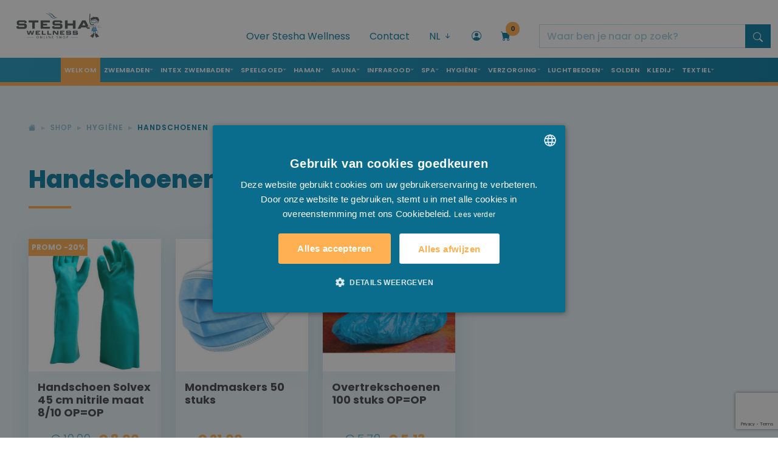

--- FILE ---
content_type: text/html; charset=UTF-8
request_url: https://stesha-wellness.be/nl/shop/hygiene/handschoenen
body_size: 26278
content:
<!doctype html>
<html lang="nl">
    <head>
        <script>(function (w, d, s, l, i) {
                w[l] = w[l] || [];
                w[l].push({'gtm.start':
                            new Date().getTime(), event: 'gtm.js'});
                var f = d.getElementsByTagName(s)[0],
                        j = d.createElement(s), dl = l != 'dataLayer' ? '&l=' + l : '';
                j.async = true;
                j.src =
                        'https://www.googletagmanager.com/gtm.js?id=' + i + dl;
                f.parentNode.insertBefore(j, f);
            })(window, document, 'script', 'dataLayer', 'GTM-W9J8XHZ');</script>
                    <link rel="alternate" href="https://www.stesha.be/nl/shop/hygiene/handschoenen" hreflang="nl-be" />
                    <link rel="alternate" href="https://www.stesha.be/fr/shop/entretien/gants" hreflang="fr-fr" />
                    <link rel="alternate" href="https://www.stesha.be/en/shop/hygiene/gloves" hreflang="en-gb" />
                <meta charset="utf-8">
        <meta name="viewport" content="width=device-width, initial-scale=1">
        <meta http-equiv="X-UA-Compatible" content="IE=edge">
        <meta name="author" content="VCO Allround Media Solutions - Digital Creative Agency">
        <meta name="geography" content="Eugène de Grootelaan 2B, 8650 Houthulst, België">
        <meta name="language" content="Dutch">
        <meta http-equiv="cache-control" content="no-cache">
        <meta name="copyright" content="VCO Allround Media Solutions - Digital Creative Agency">
        <meta name="designer" content="VCO Allround Media Solutions - Digital Creative Agency">
        <meta name="publisher" content="VCO Allround Media Solutions - Digital Creative Agency">
        <meta name="distribution" content="global">
        <meta name="robots" content="index,follow">
        <meta name="zipcode" content="8650">
        <meta name="city" content="Houthulst">
        <meta name="country" content="Belgium">
        <meta name="MobileOptimized" content="width" />
        <meta name="HandheldFriendly" content="true" />
        <meta property="business:contact_data:street_address" content="Eugène de Grootelaan 2B">
        <meta property="business:contact_data:locality" content="Houthulst">
        <meta property="business:contact_data:region" content="West-Vlaanderen">
        <meta property="business:contact_data:postal_code" content="8650">
        <meta property="business:contact_data:country_name" content="Belgium">
        <link rel="apple-touch-icon" sizes="180x180" href="/imgs/favicons/apple-touch-icon.png">
        <link rel="icon" type="image/png" sizes="32x32" href="/imgs/favicons/favicon-32x32.png">
        <link rel="icon" type="image/png" sizes="16x16" href="/imgs/favicons/favicon-16x16.png">
        <link rel="manifest" href="/imgs/favicons/site.webmanifest">
        <link rel="mask-icon" href="/imgs/favicons/safari-pinned-tab.svg" color="#007ff5">
        <link rel="shortcut icon" href="/imgs/favicons/favicon.ico">
        <meta name="msapplication-TileColor" content="#da532c">
        <meta name="msapplication-config" content="/imgs/favicons/browserconfig.xml">
        <meta name="theme-color" content="#ffffff">
        <link href="https://cdn.jsdelivr.net/npm/bootstrap@5.2.0/dist/css/bootstrap.min.css" rel="stylesheet" integrity="sha384-gH2yIJqKdNHPEq0n4Mqa/HGKIhSkIHeL5AyhkYV8i59U5AR6csBvApHHNl/vI1Bx" crossorigin="anonymous">
        <link rel="stylesheet" href="https://cdn.jsdelivr.net/npm/bootstrap-icons@1.9.1/font/bootstrap-icons.css">
        <link href="/assets/css/stesha-min.css" rel="stylesheet">
        <link rel="stylesheet" href="/assets/css/owl.carousel.min.css">
        <link href="/assets/css/animate-min.css" rel="stylesheet">
        <link href="/assets/js/typeahead-js/typeahead.css" rel="stylesheet">

        <!-- Design by VCO Allround Media Solutions - Digital Creative Agency --> 
        <!-- VCO is @ https://www.vco.be/ --> 
        <!-- VCO contact: vco.be -->

        <title>Handschoenen - Stesha | Zwembad - Wellness - Speelgoed</title>        <meta property="og:image" content="https://www.stesha.be/OG_stesha.jpg" />
<meta property="og:site_name" content="Stesha Wellness" />
<meta property="og:type" content="business.business" />
<meta property="og:description" content="Handschoenen" />
<meta property="og:title" content="Handschoenen" />
<meta name="twitter:title" content="Handschoenen" />
<meta property="og:url" content="https://stesha-wellness.be/nl/shop/hygiene/handschoenen" />
<meta name="description" content="Handschoenen" />
<meta name="keywords" content="handschoenen" />        
        <link href="https://stesha-wellness.be/nl/shop/hygiene/handschoenen" rel="canonical" />
<link href="/assets/css/styles.css?v=20240603" media="screen, print" rel="stylesheet" type="text/css" />    </head>
    <body>
        <noscript>
        <iframe src="https://www.googletagmanager.com/ns.html?id=GTM-W9J8XHZ"
                height="0" width="0" style="display:none;visibility:hidden"></iframe>
        </noscript>

        <!-- MODAL KOOP NU -->
<div class="wrapper-modal-koopnu">
    <div class="modal fade" id="koopNuModal" data-bs-backdrop="static" data-bs-keyboard="false" tabindex="-1" aria-hidden="true">
        <div class="modal-dialog modal-lg">
            <div class="modal-content">
                <div class="modal-header"> <i class="bi bi-check"></i> Uw product werd succesvol in de winkelwagen geplaatst. </div>
                <div class="modal-body"> Volgend product werd toegevoegd aan uw winkelwagen:                    <div class="row wrapper-product-info-modal">
                        <div class="col col-3">
                            <div class="photo-container-square-product" ></div>
                        </div>
                        <div class="col col-9 product-info-modal">
                            <div class="card-title">
                                <h4></h4>                                
                            </div>
                            <div class="item-productinfo-price">
                                <ul class="list-inline">
                                </ul>
                            </div>
                        </div>
                    </div>

                </div>
                <div class="modal-footer"> <a href="/nl/shop/winkelmandje" class="fill-btn-orange me-5">Ik ga bestellen</a> <a href="#" class="blue-text-link" data-bs-dismiss="modal">Verder winkelen <i class="bi bi-arrow-right"></i></a> </div>
            </div>
        </div>
    </div>
</div>
<!-- MODAL LOGIN PRIVAAT -->
<div class="modal fade" id="LoginPrivaat" data-bs-backdrop="static" data-bs-keyboard="false" tabindex="-1" aria-labelledby="staticBackdropLabel" aria-hidden="true">
    <div class="modal-dialog modal-dialog-centered">
        <div class="modal-content">
            <div class="modal-header">
                <button type="button" class="btn-close" data-bs-dismiss="modal" aria-label="Close"></button>
            </div>
            <div class="modal-body">
                <h1>Login op uw account</h1>
                <form class="login-form-privaat" id='frmAccount' method="post">                    
                    <div class="mb-3">
                        <label for="InputEmail" class="form-label">Login</label>
                        <input type="email" class="form-control inputfield" id="InputEmail" name="pg[gebruikersnaam]" required>
                    </div>
                    <div class="mb-3">
                        <label for="InputPassword" class="form-label">Wachtwoord</label>
                        <input type="password" class="form-control inputfield" id="InputPassword" name="pg[wachtwoord]" required>
                    </div>
                    <div class="mb-3 form-check">
                        <input type="checkbox" class="form-check-input" id="rememberme" name='rememberme' value='1'>
                        <label class="form-check-label" for="CheckWachtwoordOpslaan">Wachtwoord opslaan</label>                        
                    </div>
                    <button type="submit" class="btn fill-btn-orange w-100" id='btnLogin'>Aanmelden</button>                    
                    <div class="form-text"><a href="#" data-bs-target="#modalForgot" data-bs-toggle="modal" data-bs-dismiss="modal">Wachtwoord vergeten?</a></div>
                    <div class="form-text"><a href="#" data-bs-target="#modalCreate" data-bs-toggle="modal" data-bs-dismiss="modal">Nieuwe klant? Maak hier uw account aan.</a></div>


                </form>
            </div>
        </div>
    </div>
</div>




<div class="modal fade" id="modalForgot" data-bs-backdrop="static" data-bs-keyboard="false" tabindex="-1" aria-labelledby="staticBackdropLabel" aria-hidden="true">
    <div class="modal-dialog modal-dialog-centered">
        <div class="modal-content">
            <div class="modal-header">
                <button type="button" class="btn-close" data-bs-dismiss="modal" aria-label="Close"></button>
            </div>
            <div class="modal-body">
                <h1>Wachtwoord vergeten?</h1>
                <form class="login-form-privaat" id='frmAccount' method="post">                    
                    <input type="hidden" name="actie" value="forgot" />
                    <div class="mb-3">
                        <label for="InputEmail" class="form-label">E-mail</label>
                        <input type="email" class="form-control inputfield" id="InputEmail" name="gebruikersnaam" required>
                    </div>
                    <button type="submit" class="btn fill-btn-orange w-100" id='btnForgot'>Wachtwoord herstellen</button>
                </form>
            </div>
        </div>
    </div>
</div>

<div class="modal fade" id="modalCreate" data-bs-backdrop="static" data-bs-keyboard="false" tabindex="-1" aria-labelledby="staticBackdropLabel" aria-hidden="true">
    <div class="modal-dialog modal-xl modal-dialog-centered">
        <div class="modal-content">
            <div class="modal-header">
                <button type="button" class="btn-close" data-bs-dismiss="modal" aria-label="Close"></button>
            </div>
            <div class="modal-body">
                <h1>Account aanmaken?</h1>                
                <div class="contact-form mt-5">
                    <form class="row form needs-validation-no-dialog"  action="/nl/shop/checkout/step3" id="create-form" method="post" novalidate>
                        <input type='hidden' name='act' value='post'/>                       

                        <div class="col-md-6">
                            <label for="inputGebruikersnaam" class="form-label">Gebruikersnaam (e-mail)</label>
                            <input type="email" required name="pg[gebruikersnaam]" class="form-control inputfield" id="inputGebruikersnaam" value="">
                        </div>
                        <div class="col-md-6">
                            <label for="inputWachtwoord" class="form-label">Wachtwoord</label>
                            <input type="password" required name="pg[wachtwoord]" class="form-control inputfield" id="inputWachtwoord" value="">
                        </div>


                        <div class="col-md-6">
                            <label for="inputNaam" class="form-label">Naam <span>*</span></label>
                            <input type="text" required name="pg[naam]" class="form-control inputfield" id="inputNaam" value="">
                        </div>
                        <div class="col-md-6">
                            <label for="inputVoornaam" class="form-label">Voornaam<span>*</span></label>
                            <input type="text" required name="pg[voornaam]" class="form-control inputfield" id="inputVoornaam" value="">
                        </div>
                        <div class="col-12 col-md-8">
                            <label for="inputStraat" class="form-label">Straat<span>*</span></label>
                            <input type="text" required name="pg[straat]" class="form-control inputfield" maxlength="40" id="inputStraat" value="">
                        </div>
                        <div class="col-12 col-md-2">
                            <label for="inputnr3" class="form-label">Nummer<span>*</span></label>
                            <input type="text" required name="pg[nr]" class="form-control inputfield" maxlength="8" id="inputnr3" value="">
                        </div>
                        <div class="col-12 col-md-2">
                            <label for="inputbus3" class="form-label">Bus</label>
                            <input type="text"  name="pg[bus]" class="form-control inputfield" maxlength="8" id="inputbus3" value="">
                        </div>
                        <div class="col-md-2">
                            <label for="inputPostcode" class="form-label">Postcode<span>*</span></label>
                            <input type="text" required name="pg[postcode]" class="form-control inputfield" id="inputPostcode" value="">
                        </div>
                        <div class="col-md-6">
                            <label for="inputGemeente" class="form-label">Gemeente<span>*</span></label>
                            <input type="text" required name="pg[gemeente]" class="form-control inputfield" id="inputGemeente" value="">
                        </div>
                        <div class="col-md-4">
                            <label for="inputLand" class="form-label">Land<span>*</span></label>
                            <select id="inputLand" required name="pg[land]" class="form-select inputfield" >
                                                                    <option  value="1">Afghanistan</option>
                                                                    <option  value="2">Albanië</option>
                                                                    <option  value="3">Algerije</option>
                                                                    <option  value="4">Andorra</option>
                                                                    <option  value="5">Angola</option>
                                                                    <option  value="6">Antigua en Barbuda</option>
                                                                    <option  value="7">Argentinië</option>
                                                                    <option  value="8">Armenië</option>
                                                                    <option  value="9">Australië</option>
                                                                    <option  value="10">Azerbeidzjan</option>
                                                                    <option  value="11">Bahama's</option>
                                                                    <option  value="12">Bahrein</option>
                                                                    <option  value="13">Bangladesh</option>
                                                                    <option  value="14">Barbados</option>
                                                                    <option selected value="15">België</option>
                                                                    <option  value="17">Benin</option>
                                                                    <option  value="20">Bosnië en Herzegovina</option>
                                                                    <option  value="21">Botswana</option>
                                                                    <option  value="22">Brazilië</option>
                                                                    <option  value="23">Brunei</option>
                                                                    <option  value="24">Bulgarije</option>
                                                                    <option  value="25">Burkina Faso</option>
                                                                    <option  value="26">Burundi</option>
                                                                    <option  value="27">Cambodja</option>
                                                                    <option  value="28">Canada</option>
                                                                    <option  value="29">Centraal-Afrikaanse Republiek</option>
                                                                    <option  value="30">Chili</option>
                                                                    <option  value="31">China</option>
                                                                    <option  value="32">Colombia</option>
                                                                    <option  value="33">Comoren</option>
                                                                    <option  value="34">Congo-Brazzaville</option>
                                                                    <option  value="35">Congo-Kinshasa</option>
                                                                    <option  value="36">Costa Rica</option>
                                                                    <option  value="37">Cuba</option>
                                                                    <option  value="38">Cyprus</option>
                                                                    <option  value="39">Denemarken</option>
                                                                    <option  value="40">Djibouti</option>
                                                                    <option  value="42">Dominicaanse Republiek</option>
                                                                    <option  value="43">Duitsland</option>
                                                                    <option  value="44">Ecuador</option>
                                                                    <option  value="45">Egypte</option>
                                                                    <option  value="46">El Salvador</option>
                                                                    <option  value="47">Equatoriaal-Guinea</option>
                                                                    <option  value="48">Eritrea</option>
                                                                    <option  value="49">Estland</option>
                                                                    <option  value="51">Ethiopië</option>
                                                                    <option  value="53">Filipijnen</option>
                                                                    <option  value="54">Finland</option>
                                                                    <option  value="55">Frankrijk</option>
                                                                    <option  value="56">Gabon</option>
                                                                    <option  value="57">Gambia</option>
                                                                    <option  value="58">Georgië</option>
                                                                    <option  value="59">Ghana</option>
                                                                    <option  value="60">Grenada</option>
                                                                    <option  value="61">Griekenland</option>
                                                                    <option  value="62">Guatemala</option>
                                                                    <option  value="63">Guinee</option>
                                                                    <option  value="64">Guinee-Bissau</option>
                                                                    <option  value="65">Guyana</option>
                                                                    <option  value="68">Hongarije</option>
                                                                    <option  value="69">IJsland</option>
                                                                    <option  value="70">Ierland</option>
                                                                    <option  value="71">India</option>
                                                                    <option  value="72">Indonesië</option>
                                                                    <option  value="73">Irak</option>
                                                                    <option  value="74">Iran</option>
                                                                    <option  value="75">Israël</option>
                                                                    <option  value="76">Italië</option>
                                                                    <option  value="78">Jamaica</option>
                                                                    <option  value="79">Japan</option>
                                                                    <option  value="81">Jordanië</option>
                                                                    <option  value="82">Kaapverdië</option>
                                                                    <option  value="83">Kameroen</option>
                                                                    <option  value="84">Kazachstan</option>
                                                                    <option  value="85">Kenia</option>
                                                                    <option  value="86">Kirgizië</option>
                                                                    <option  value="88">Koeweit</option>
                                                                    <option  value="89">Kosovo</option>
                                                                    <option  value="90">Kroatië</option>
                                                                    <option  value="93">Letland</option>
                                                                    <option  value="94">Libanon</option>
                                                                    <option  value="95">Liberia</option>
                                                                    <option  value="97">Liechtenstein</option>
                                                                    <option  value="98">Litouwen</option>
                                                                    <option  value="99">Luxemburg</option>
                                                                    <option  value="100">Madagaskar</option>
                                                                    <option  value="101">Malawi</option>
                                                                    <option  value="102">Maldiven</option>
                                                                    <option  value="103">Maleisië</option>
                                                                    <option  value="104">Mali</option>
                                                                    <option  value="105">Malta</option>
                                                                    <option  value="106">Marokko</option>
                                                                    <option  value="107">Marshalleilanden</option>
                                                                    <option  value="108">Mauritanië</option>
                                                                    <option  value="109">Mauritius</option>
                                                                    <option  value="110">Mexico</option>
                                                                    <option  value="111">Micronesia</option>
                                                                    <option  value="112">Moldavië</option>
                                                                    <option  value="113">Monaco</option>
                                                                    <option  value="114">Mongolië</option>
                                                                    <option  value="115">Montenegro</option>
                                                                    <option  value="116">Mozambique</option>
                                                                    <option  value="117">Myanmar</option>
                                                                    <option  value="118">Namibië</option>
                                                                    <option  value="119">Nauru</option>
                                                                    <option  value="120">Nederland</option>
                                                                    <option  value="121">Nepal</option>
                                                                    <option  value="122">Nicaragua</option>
                                                                    <option  value="123">Nieuw-Zeeland</option>
                                                                    <option  value="124">Niger</option>
                                                                    <option  value="125">Nigeria</option>
                                                                    <option  value="128">Noorwegen</option>
                                                                    <option  value="132">Oman</option>
                                                                    <option  value="133">Oost-Timor</option>
                                                                    <option  value="134">Oostenrijk</option>
                                                                    <option  value="135">Pakistan</option>
                                                                    <option  value="136">Palau</option>
                                                                    <option  value="137">Panama</option>
                                                                    <option  value="139">Paraguay</option>
                                                                    <option  value="140">Peru</option>
                                                                    <option  value="141">Polen</option>
                                                                    <option  value="142">Portugal</option>
                                                                    <option  value="143">Qatar</option>
                                                                    <option  value="144">Roemenië</option>
                                                                    <option  value="145">Rusland</option>
                                                                    <option  value="146">Rwanda</option>
                                                                    <option  value="147">Saint Kitts en Nevis</option>
                                                                    <option  value="148">Saint Lucia</option>
                                                                    <option  value="149">Saint Vincent en de Grenadines</option>
                                                                    <option  value="150">Salomonseilanden</option>
                                                                    <option  value="151">Samoa</option>
                                                                    <option  value="152">San Marino</option>
                                                                    <option  value="153">Sao Tomé en Principe</option>
                                                                    <option  value="154">Saoedi-Arabië</option>
                                                                    <option  value="155">Senegal</option>
                                                                    <option  value="156">Servië</option>
                                                                    <option  value="157">Seychellen</option>
                                                                    <option  value="158">Sierra Leone</option>
                                                                    <option  value="159">Singapore</option>
                                                                    <option  value="160">Slovenië</option>
                                                                    <option  value="161">Slowakije</option>
                                                                    <option  value="162">Soedan</option>
                                                                    <option  value="164">Spanje</option>
                                                                    <option  value="165">Sri Lanka</option>
                                                                    <option  value="166">Suriname</option>
                                                                    <option  value="169">Taiwan</option>
                                                                    <option  value="170">Tanzania</option>
                                                                    <option  value="171">Thailand</option>
                                                                    <option  value="172">Togo</option>
                                                                    <option  value="173">Tonga</option>
                                                                    <option  value="175">Tsjaad</option>
                                                                    <option  value="176">Tsjechië</option>
                                                                    <option  value="177">Tunesië</option>
                                                                    <option  value="178">Turkije</option>
                                                                    <option  value="179">Turkmenistan</option>
                                                                    <option  value="180">Tuvalu</option>
                                                                    <option  value="181">Uruguay</option>
                                                                    <option  value="183">Vaticaanstad</option>
                                                                    <option  value="184">Venezuela</option>
                                                                    <option  value="185">Verenigd Koninkrijk</option>
                                                                    <option  value="186">Verenigde Arabische Emiraten</option>
                                                                    <option  value="187">Verenigde Staten van Amerika</option>
                                                                    <option  value="188">Vietnam</option>
                                                                    <option  value="190">Zambia</option>
                                                                    <option  value="191">Zimbabwe</option>
                                                                    <option  value="192">Zuid-Afrika</option>
                                                                    <option  value="194">Zweden</option>
                                                                    <option  value="195">Zwitserland</option>
                                                                    <option  value="196">Réunion</option>
                                                            </select>
                        </div>
                        <div class="col-md-6">
                            <label for="inputTelefoon" class="form-label">Telefoon:<span>*</span></label>
                            <input type="text" required name="pg[telefoon]" class="form-control inputfield" id="inputTelefoon" value="">
                        </div>
                        <div class="col-md-6">
                            <label for="inputEmail1" class="form-label">E-mail<span>*</span></label>
                            <input type="email" required name="pg[email]" class="form-control inputfield" id="inputEmail1" value="">
                        </div>
                        <button type="submit" class="btn fill-btn-orange w-100" id='btnCreate'>Account aanmaken</button>
                    </form>
                </div>
            </div>
        </div>
    </div>
</div>



<!-- MODAL PRIJS AANVRAAG -->
<div class="wrapper-modal-koopnu">
    <div class="modal fade" id="PriceDemand" tabindex="-1" aria-hidden="true">
        <div class="modal-dialog modal-lg">
            <div class="modal-content">
                <div class="modal-header"><i class="bi bi-check"></i> Informeer naar onze prijs </div>
                <div class="modal-body">
                    <div class="row wrapper-product-info-modal">
                        <div class="col col-md-4">
                            <div class="photo-container-square-product" ></div>

                            <div class="card-title">
                                <h4></h4>
                                <span class="modelNr"></span><br>
                            </div>
                        </div>

                        <div class="col col-md-8 product-info-modal">
                                                        <div class="contact-form">
                                <form id="price-form" class="form" method="post">
                                    <input type="hidden" name="typeInfo" value="prijsinfo" />
                                    <input name="referentie" type="hidden" class="form-control inputfield" id="a000Referentie" value="">
                                    <input name="prodUrl" type="hidden" class="form-control inputfield" id="a000Produrl" value="">

                                    <fieldset class="form-group">
                                        <label for="a001Naam">Naam <span>*</span></label>
                                        <input type="text" class="form-control inputfield" id="a001Naam" name="naam" required value=''>
                                    </fieldset>

                                    <fieldset class="form-group">
                                        <label for="a004Telefoon">Telefoon - Mobiele telefoon <span>*</span></label>
                                        <input type="text" class="form-control inputfield" id="a004Telefoon" name="telefoon" required value=''>
                                    </fieldset>
                                    <fieldset class="form-group">
                                        <label for="a005Email">E-mail <span>*</span></label>
                                        <input type="email" class="form-control inputfield" id="a005Email" name="email" required value=''>
                                    </fieldset>
                                    <fieldset class="form-group">
                                        <label for="a006Info">Vraag hier meer info <span>*</span></label>
                                        <textarea name="boodschap" required="required" class="form-control inputfield text-area" id="a006Info"></textarea>
                                    </fieldset>
                                    <div class="form-check">
                                        <input type="checkbox" class="form-check-input" value="1" id="privacypolicy" name="privacypolicy" required>
                                        &nbsp;
                                        <label for="privacypolicy">Ik ga akkoord met de Privacy Policy <span>*</span></label>
                                    </div>
                                    <fieldset class="form-group">
                                        <input type="submit" name="Verstuur" value="Prijs aanvragen" class="btn btn-form" id="ButtonContact" >
                                    </fieldset>
                                </form>
                            </div>
                        </div>
                    </div>
                </div>
            </div>
        </div>
    </div>
</div>
<!-- MODAL PRIJS AANVRAAG --> 

<!-- MODAL HOU ME OP DE HOOGTE -->
<div class="wrapper-modal-koopnu">
    <div class="modal fade" id="StockNotification" tabindex="-1" aria-hidden="true">
        <div class="modal-dialog modal-lg">
            <div class="modal-content">
                <div class="modal-header"><i class="bi bi-check"></i> Blijf op de hoogte. </div>
                <div class="modal-body">
                    <div class="row wrapper-product-info-modal pt-0">
                        <div class="col-12 pb-3">
                            Helaas is het product op dit moment uitverkocht.  Laat je gegevens achter en je ontvangt een bericht zodra het terug op voorraad is.                            <br/><br/>
                            <div class="card-title">
                                <h4></h4>
                                <small><span class="modelNr"></span></small><br>
                            </div>

                        </div>
                        <div class="col col-md-4">
                            <div class="photo-container-square-product" ></div>


                        </div>

                        <div class="col col-md-8 product-info-modal">
                                                        <div class="contact-form">
                                <form id="notificatie-form" class="form" method="post">
                                    <input type="hidden" name="typeInfo" value="notificatie" />
                                    <input name="referentie" type="hidden" class="form-control inputfield" id="a000Referentie" value="">
                                    <input name="prodUrl" type="hidden" class="form-control inputfield" id="a000Produrl" value="">
                                    <input name="prodId" type="hidden" class="form-control inputfield" id="a000ProdId" value="">

                                    <fieldset class="form-group">
                                        <label for="a001Naam">Naam <span>*</span></label>
                                        <input type="text" class="form-control inputfield" id="a001Naam" name="naam" required value=''>
                                    </fieldset>

                                    <fieldset class="form-group">
                                        <label for="a005Email">E-mail <span>*</span></label>
                                        <input type="email" class="form-control inputfield" id="a005Email" name="email" required value=''>
                                    </fieldset>
                                    <fieldset class="form-group">
                                        <input type="submit" name="Verstuur" value="Houd mij op de hoogte" class="btn btn-form" id="ButtonContact" >
                                    </fieldset>
                                </form>
                            </div>
                        </div>
                    </div>
                </div>
            </div>
        </div>
    </div>
</div>
<!-- MODAL HOU ME OP DE HOOGTE --> 

<script src="https://www.google.com/recaptcha/api.js?render=6LdburclAAAAAKQQihNvSlWuEXKlzbrmLB7igdJL"></script>





<!-- MODAL ERROR -->
<div class="wrapper-modal-error">
    <div class="modal fade" id="errorRequiredForm" data-bs-backdrop="static" data-bs-keyboard="false" tabindex="-1" aria-hidden="true">
        <div class="modal-dialog modal-lg">
            <div class="modal-content">
                <div class="modal-header"> <i class="bi bi-exclamation-circle-fill"></i></div>
                <div class="modal-body"></div>
                <div class="modal-footer"><a href="#" class="fill-btn-orange me-5" data-bs-dismiss="modal"></a> </div>
            </div>
        </div>
    </div>
</div>
        

        <section id="wrapper-header-navigation">
            <div class="container-fluid">
                <div class="row">
    <div class="col col-4 col-lg-3">
        <div class="top-logo" ><a href="/"><img src="/imgs/layout/logostesha.png" alt="Stesha Wellness - Online shop"/></a></div>
    </div>
    <div class="col col-8 col-lg-9 wrapper-header">
        <div class="topbar-secondnav">
            <ul class="list-inline">
                <li class="list-inline-item disable-md"><a href="/nl/over-stesha-wellness">Over Stesha Wellness</a></li>
                <li class="list-inline-item disable-md"><a href="/nl/contacteer-ons">Contact</a></li>
                <li class="list-inline-item li-language-selector">
                    <div class="dropdown"> 
                        <a class="" href="javascript:void(0);" role="button" id="dropdownMenuLink" data-bs-toggle="dropdown" aria-expanded="false"> NL  <i class="bi bi-arrow-down-short"></i> </a>
                                                    <ul class="dropdown-menu dropdown-menu-end" aria-labelledby="dropdownMenuLink">
                                  
                                    <li>    
                                        <a class="dropdown-item" href="/fr/shop/entretien/gants">FR</a>
                                    </li>
                                  
                                    <li>    
                                        <a class="dropdown-item" href="/en/shop/hygiene/gloves">EN</a>
                                    </li>
                                                                              
                            </ul>
                                            </div>
                </li>
                                     <li class="list-inline-item"><a href="javascript:void(0);" data-bs-toggle="modal" data-bs-target="#LoginPrivaat"><i class="bi bi-person-circle"></i></a></li>
                                
                <li class="list-inline-item li-cart-shopping"> 
                    <a href="/nl/shop/winkelmandje">
                        <div class="indicator">0</div>
                        <i class="bi bi-cart-fill"></i>
                    </a>
                </li>

                <li class="list-inline-item btn-search-sm"><a data-bs-toggle="collapse" href="#collapseSearchTop" aria-expanded="false" aria-controls="collapseSearchTop"><i class="bi bi-search"></i></a></li>
                <li class="list-inline-item btn-search-lg">
                    <form action="/nl/resultaten" method="get" id='frmTopSearch3'>
                        <div class="input-group">    
                            <input name='s' type="text" class="typeahead form-control" placeholder="Waar ben je naar op zoek?" aria-label="search" aria-describedby="button-search">
                            <button class="btn btn-top-search" type="submit" id="button-topsearch"><i class="bi bi-search"></i></button>
                        </div>
                    </form>
                </li>

            </ul>
        </div>
    </div>
</div>
                <div class="wrapper-top-search row">
    <div class="collapse col-12" id="collapseSearchTop">
        <div class="top-search">
            <form action="/nl/resultaten" method="get" id='frmTopSearch'>
                <div class="input-group">
                    <label class="input-group-text mobileSearch" for='inpTopSearch'><img src="/imgs/layout/arrow-left.svg" alt=""/>&nbsp;</label>
                    <input name='s' id='inpTopSearch' type="text" class="typeahead form-control" placeholder="Waar ben je naar op zoek?" aria-label="" aria-describedby="button-addon2">
                    <button class="btn btn-top-search" type="submit" id="button-topsearch2"><i class="bi bi-search"></i></button>
                </div>
            </form>
        </div>
    </div>
</div>
                <div class="row">
    <div class="col col-12 topbar-fullnav">
        <nav class="navbar navbar-expand-lg">
            <button class="navbar-toggler" type="button" data-bs-toggle="collapse" data-bs-target="#navbarNavDropdown" aria-controls="navbarNavDropdown" aria-expanded="false" aria-label="Toggle navigation"><i class="bi bi-list"></i> Menu </button>
            <div class="collapse navbar-collapse justify-content-end" id="navbarNavDropdown">
                <ul class="navbar-nav me-auto mb-2 mb-lg-0 m-auto">
                    <li class="nav-item"> <a class="nav-link active" aria-current="page" href="/">Welkom</a> </li>
                    <li class="nav-item d-lg-none">
                        <a class="nav-link" aria-current="page" href="/nl/over-stesha-wellness">Over Stesha Wellness</a>
                    </li>

                                            <li class="nav-item dropdown has-megamenu">
                                                                                    
                                <a class="nav-link dropdown-toggle" href="#" data-bs-toggle="dropdown" >Zwembaden</a>

                                <div class="dropdown-menu megamenu" role="menu">
                                    <div class="row">
                                        <div class="col col-12 col-lg-12 megamenu-title">
                                            <h2>Nood aan Zwembaden ...</h2>
                                        </div>
                                    </div>
                                    
                                    <div class="row row-cols-md-5 row-cols-1">
                                                                                     <div class="col">
                                                                                                    <ul class="list-cat-mega-menu">
                                                        <li><a href="/nl/shop/zwembaden/inbouw-zwembaden">                                                        
                                                                <h3>Inbouw zwembaden</h3>
                                                            </a></li>
                                                                                                                    <li><a href="/nl/shop/zwembaden/inbouw-zwembaden/zwembad-in-beton">Zwembad in beton</a></li>
                                                                                                                        <li><a href="/nl/shop/zwembaden/inbouw-zwembaden/blokkit-systeem">Blokkit systeem</a></li>
                                                            
                                                    </ul>
                                                                                                    <ul class="list-cat-mega-menu">
                                                        <li><a href="/nl/shop/zwembaden/zwembad-producten">                                                        
                                                                <h3>Zwembad producten</h3>
                                                            </a></li>
                                                                                                                    <li><a href="/nl/shop/zwembaden/zwembad-producten/chloor">Chloor</a></li>
                                                                                                                        <li><a href="/nl/shop/zwembaden/zwembad-producten/ph">pH</a></li>
                                                                                                                        <li><a href="/nl/shop/zwembaden/zwembad-producten/vlokkenmiddel">Vlokkenmiddel</a></li>
                                                                                                                        <li><a href="/nl/shop/zwembaden/zwembad-producten/algacide">Algacide</a></li>
                                                                                                                        <li><a href="/nl/shop/zwembaden/zwembad-producten/alkaliniteit">Alkaliniteit</a></li>
                                                                                                                        <li><a href="/nl/shop/zwembaden/zwembad-producten/anti-kalk">Anti-kalk</a></li>
                                                                                                                        <li><a href="/nl/shop/zwembaden/zwembad-producten/winterklaar">Winterklaar</a></li>
                                                                                                                        <li><a href="/nl/shop/zwembaden/zwembad-producten/zout">Zout</a></li>
                                                                                                                        <li><a href="/nl/shop/zwembaden/zwembad-producten/overige">Overige</a></li>
                                                            
                                                    </ul>
                                                                                                    <ul class="list-cat-mega-menu">
                                                        <li><a href="/nl/shop/zwembaden/watertesters">                                                        
                                                                <h3>Watertesters</h3>
                                                            </a></li>
                                                        
                                                    </ul>
                                                                                                    <ul class="list-cat-mega-menu">
                                                        <li><a href="/nl/shop/zwembaden/onderhoud-zwembad">                                                        
                                                                <h3>Onderhoud zwembad</h3>
                                                            </a></li>
                                                                                                                    <li><a href="/nl/shop/zwembaden/onderhoud-zwembad/robot">Robot</a></li>
                                                                                                                        <li><a href="/nl/shop/zwembaden/onderhoud-zwembad/reiniger-via-pomp">Reiniger via pomp</a></li>
                                                                                                                        <li><a href="/nl/shop/zwembaden/onderhoud-zwembad/manuele-stofzuiger">Manuele stofzuiger</a></li>
                                                                                                                        <li><a href="/nl/shop/zwembaden/onderhoud-zwembad/telescoopstang">Telescoopstang</a></li>
                                                                                                                        <li><a href="/nl/shop/zwembaden/onderhoud-zwembad/drijfslang">Drijfslang</a></li>
                                                                                                                        <li><a href="/nl/shop/zwembaden/onderhoud-zwembad/borstel">Borstel</a></li>
                                                                                                                        <li><a href="/nl/shop/zwembaden/onderhoud-zwembad/schepnet">Schepnet</a></li>
                                                                                                                        <li><a href="/nl/shop/zwembaden/onderhoud-zwembad/intex-onderhoudskit">Intex onderhoudskit</a></li>
                                                                                                                        <li><a href="/nl/shop/zwembaden/onderhoud-zwembad/vloerbescherming">Vloerbescherming</a></li>
                                                            
                                                    </ul>
                                                                                           
                                            </div>
                                                                                     <div class="col">
                                                                                                    <ul class="list-cat-mega-menu">
                                                        <li><a href="/nl/shop/zwembaden/afdekking-zwembad">                                                        
                                                                <h3>Afdekking zwembad</h3>
                                                            </a></li>
                                                                                                                    <li><a href="/nl/shop/zwembaden/afdekking-zwembad/zomerafdekking">Zomerafdekking</a></li>
                                                                                                                        <li><a href="/nl/shop/zwembaden/afdekking-zwembad/winterafdekking">Winterafdekking</a></li>
                                                                                                                        <li><a href="/nl/shop/zwembaden/afdekking-zwembad/rolluik-aquadeck">Rolluik Aquadeck</a></li>
                                                            
                                                    </ul>
                                                                                                    <ul class="list-cat-mega-menu">
                                                        <li><a href="/nl/shop/zwembaden/pvc-aansluitstuk">                                                        
                                                                <h3>PVC Aansluitstuk</h3>
                                                            </a></li>
                                                                                                                    <li><a href="/nl/shop/zwembaden/pvc-aansluitstuk/drukbuis-en-flexibel">Drukbuis en flexibel</a></li>
                                                                                                                        <li><a href="/nl/shop/zwembaden/pvc-aansluitstuk/bocht">Bocht</a></li>
                                                                                                                        <li><a href="/nl/shop/zwembaden/pvc-aansluitstuk/t-stuk">T-stuk</a></li>
                                                                                                                        <li><a href="/nl/shop/zwembaden/pvc-aansluitstuk/sok-mof">Sok / mof</a></li>
                                                                                                                        <li><a href="/nl/shop/zwembaden/pvc-aansluitstuk/reductie-verloop">Reductie / verloop</a></li>
                                                                                                                        <li><a href="/nl/shop/zwembaden/pvc-aansluitstuk/eindstop">Eindstop</a></li>
                                                                                                                        <li><a href="/nl/shop/zwembaden/pvc-aansluitstuk/kruisstuk">Kruisstuk</a></li>
                                                                                                                        <li><a href="/nl/shop/zwembaden/pvc-aansluitstuk/adaptor-nippel">Adaptor nippel</a></li>
                                                                                                                        <li><a href="/nl/shop/zwembaden/pvc-aansluitstuk/terugslagventiel">Terugslagventiel</a></li>
                                                                                                                        <li><a href="/nl/shop/zwembaden/pvc-aansluitstuk/3-delige-koppeling">3-delige koppeling</a></li>
                                                                                                                        <li><a href="/nl/shop/zwembaden/pvc-aansluitstuk/aanboordzadel">Aanboordzadel</a></li>
                                                                                                                        <li><a href="/nl/shop/zwembaden/pvc-aansluitstuk/kogelkraan">Kogelkraan</a></li>
                                                                                                                        <li><a href="/nl/shop/zwembaden/pvc-aansluitstuk/buisklem-en-overige">Buisklem en overige</a></li>
                                                                                                                        <li><a href="/nl/shop/zwembaden/pvc-aansluitstuk/lijm">Lijm</a></li>
                                                            
                                                    </ul>
                                                                                                    <ul class="list-cat-mega-menu">
                                                        <li><a href="/nl/shop/zwembaden/abs-aansluitstuk">                                                        
                                                                <h3>ABS Aansluitstuk</h3>
                                                            </a></li>
                                                        
                                                    </ul>
                                                                                                    <ul class="list-cat-mega-menu">
                                                        <li><a href="/nl/shop/zwembaden/inbouwstukken">                                                        
                                                                <h3>Inbouwstukken</h3>
                                                            </a></li>
                                                                                                                    <li><a href="/nl/shop/zwembaden/inbouwstukken/abs-inbouwdelen-beton-zwembad">ABS inbouwdelen beton zwembad</a></li>
                                                                                                                        <li><a href="/nl/shop/zwembaden/inbouwstukken/abs-inbouwdelen-alle-types-zwembaden">ABS inbouwdelen alle types zwembaden </a></li>
                                                                                                                        <li><a href="/nl/shop/zwembaden/inbouwstukken/inox-inbouwdelen">Inox inbouwdelen</a></li>
                                                            
                                                    </ul>
                                                                                           
                                            </div>
                                                                                     <div class="col">
                                                                                                    <ul class="list-cat-mega-menu">
                                                        <li><a href="/nl/shop/zwembaden/verlichting">                                                        
                                                                <h3>Verlichting</h3>
                                                            </a></li>
                                                                                                                    <li><a href="/nl/shop/zwembaden/verlichting/brightled-weltico">Brightled Weltico</a></li>
                                                                                                                        <li><a href="/nl/shop/zwembaden/verlichting/weltico-led-par56">Weltico LED PAR56</a></li>
                                                                                                                        <li><a href="/nl/shop/zwembaden/verlichting/adagio-pro-duravision">Adagio Pro Duravision</a></li>
                                                                                                                        <li><a href="/nl/shop/zwembaden/verlichting/vision-pro-duravision">Vision Pro Duravision</a></li>
                                                                                                                        <li><a href="/nl/shop/zwembaden/verlichting/spectra-dvs-duravision">Spectra DVS Duravision</a></li>
                                                                                                                        <li><a href="/nl/shop/zwembaden/verlichting/moonlight-duravision">Moonlight Duravision</a></li>
                                                                                                                        <li><a href="/nl/shop/zwembaden/verlichting/par56-vervanging">PAR56 vervanging</a></li>
                                                                                                                        <li><a href="/nl/shop/zwembaden/verlichting/sfeerverlichting-opbouw-zwembad">Sfeerverlichting opbouw zwembad</a></li>
                                                            
                                                    </ul>
                                                                                                    <ul class="list-cat-mega-menu">
                                                        <li><a href="/nl/shop/zwembaden/filter-en-pomp">                                                        
                                                                <h3>Filter en pomp</h3>
                                                            </a></li>
                                                                                                                    <li><a href="/nl/shop/zwembaden/filter-en-pomp/filterpomp">Filterpomp</a></li>
                                                                                                                        <li><a href="/nl/shop/zwembaden/filter-en-pomp/zandfilter">Zandfilter</a></li>
                                                                                                                        <li><a href="/nl/shop/zwembaden/filter-en-pomp/zandfilterpomp">Zandfilterpomp</a></li>
                                                                                                                        <li><a href="/nl/shop/zwembaden/filter-en-pomp/filtermedia">Filtermedia</a></li>
                                                                                                                        <li><a href="/nl/shop/zwembaden/filter-en-pomp/filterpatroon">Filterpatroon</a></li>
                                                            
                                                    </ul>
                                                                                                    <ul class="list-cat-mega-menu">
                                                        <li><a href="/nl/shop/zwembaden/verwarming-zwembad">                                                        
                                                                <h3>Verwarming zwembad</h3>
                                                            </a></li>
                                                                                                                    <li><a href="/nl/shop/zwembaden/verwarming-zwembad/warmtepomp">Warmtepomp</a></li>
                                                                                                                        <li><a href="/nl/shop/zwembaden/verwarming-zwembad/warmtewisselaars">Warmtewisselaars</a></li>
                                                                                                                        <li><a href="/nl/shop/zwembaden/verwarming-zwembad/elektrische-verwarming">Elektrische verwarming</a></li>
                                                                                                                        <li><a href="/nl/shop/zwembaden/verwarming-zwembad/zonnecollector">Zonnecollector</a></li>
                                                                                                                        <li><a href="/nl/shop/zwembaden/verwarming-zwembad/zomerafdekzeil">Zomerafdekzeil</a></li>
                                                            
                                                    </ul>
                                                                                                    <ul class="list-cat-mega-menu">
                                                        <li><a href="/nl/shop/zwembaden/liner">                                                        
                                                                <h3>Liner</h3>
                                                            </a></li>
                                                                                                                    <li><a href="/nl/shop/zwembaden/liner/renolit-alkorplan-2000">Renolit Alkorplan 2000</a></li>
                                                                                                                        <li><a href="/nl/shop/zwembaden/liner/renolit-alkorplan-3000">Renolit Alkorplan 3000</a></li>
                                                                                                                        <li><a href="/nl/shop/zwembaden/liner/renolit-alkorplan-touch">Renolit Alkorplan Touch</a></li>
                                                                                                                        <li><a href="/nl/shop/zwembaden/liner/renolit-alkorplan-xtreme">Renolit Alkorplan Xtreme</a></li>
                                                                                                                        <li><a href="/nl/shop/zwembaden/liner/renolit-alkorplan-ceramics">Renolit Alkorplan Ceramics</a></li>
                                                                                                                        <li><a href="/nl/shop/zwembaden/liner/zwemvijver-liner">Zwemvijver liner</a></li>
                                                                                                                        <li><a href="/nl/shop/zwembaden/liner/laslatten-en-toebehoren">Laslatten en toebehoren</a></li>
                                                            
                                                    </ul>
                                                                                           
                                            </div>
                                                                                     <div class="col">
                                                                                                    <ul class="list-cat-mega-menu">
                                                        <li><a href="/nl/shop/zwembaden/ladder">                                                        
                                                                <h3>Ladder</h3>
                                                            </a></li>
                                                                                                                    <li><a href="/nl/shop/zwembaden/ladder/standaard-ladder">Standaard ladder</a></li>
                                                                                                                        <li><a href="/nl/shop/zwembaden/ladder/muur-ladder">Muur ladder</a></li>
                                                                                                                        <li><a href="/nl/shop/zwembaden/ladder/tweedelige-ladder">Tweedelige ladder</a></li>
                                                                                                                        <li><a href="/nl/shop/zwembaden/ladder/intex-veiligheidsladder">Intex veiligheidsladder</a></li>
                                                                                                                        <li><a href="/nl/shop/zwembaden/ladder/handleuning">Handleuning</a></li>
                                                            
                                                    </ul>
                                                                                                    <ul class="list-cat-mega-menu">
                                                        <li><a href="/nl/shop/zwembaden/randstenen-en-tegels">                                                        
                                                                <h3>Randstenen en tegels</h3>
                                                            </a></li>
                                                                                                                    <li><a href="/nl/shop/zwembaden/randstenen-en-tegels/keramische-basaltino">Keramische Basaltino</a></li>
                                                                                                                        <li><a href="/nl/shop/zwembaden/randstenen-en-tegels/keramische-biscuit-beige">Keramische Biscuit Beige</a></li>
                                                                                                                        <li><a href="/nl/shop/zwembaden/randstenen-en-tegels/keramische-biscuit-grey">Keramische Biscuit Grey</a></li>
                                                                                                                        <li><a href="/nl/shop/zwembaden/randstenen-en-tegels/keramische-cemento-light">Keramische Cemento Light</a></li>
                                                                                                                        <li><a href="/nl/shop/zwembaden/randstenen-en-tegels/keramische-pepper-dark">Keramische Pepper Dark</a></li>
                                                                                                                        <li><a href="/nl/shop/zwembaden/randstenen-en-tegels/srba-sahara">SRBA Sahara</a></li>
                                                                                                                        <li><a href="/nl/shop/zwembaden/randstenen-en-tegels/srba-ardoise">SRBA Ardoise</a></li>
                                                                                                                        <li><a href="/nl/shop/zwembaden/randstenen-en-tegels/natuursteen-grijs">Natuursteen grijs</a></li>
                                                                                                                        <li><a href="/nl/shop/zwembaden/randstenen-en-tegels/natuursteen-zwart">Natuursteen zwart</a></li>
                                                            
                                                    </ul>
                                                                                                    <ul class="list-cat-mega-menu">
                                                        <li><a href="/nl/shop/zwembaden/buitendouche">                                                        
                                                                <h3>Buitendouche</h3>
                                                            </a></li>
                                                        
                                                    </ul>
                                                                                           
                                            </div>
                                                                                     <div class="col">
                                                                                                    <ul class="list-cat-mega-menu">
                                                        <li><a href="/nl/shop/zwembaden/fontein">                                                        
                                                                <h3>Fontein</h3>
                                                            </a></li>
                                                        
                                                    </ul>
                                                                                                    <ul class="list-cat-mega-menu">
                                                        <li><a href="/nl/shop/zwembaden/tegenstroomsysteem">                                                        
                                                                <h3>Tegenstroomsysteem</h3>
                                                            </a></li>
                                                        
                                                    </ul>
                                                                                                    <ul class="list-cat-mega-menu">
                                                        <li><a href="/nl/shop/zwembaden/thermometer">                                                        
                                                                <h3>Thermometer</h3>
                                                            </a></li>
                                                        
                                                    </ul>
                                                                                           
                                            </div>
                                                                            </div>
                                </div>
                                                    </li>
                                            <li class="nav-item dropdown has-megamenu">
                                                                                    
                                <a class="nav-link dropdown-toggle" href="#" data-bs-toggle="dropdown" >Intex Zwembaden</a>

                                <div class="dropdown-menu megamenu" role="menu">
                                    <div class="row">
                                        <div class="col col-12 col-lg-12 megamenu-title">
                                            <h2>Nood aan Intex Zwembaden ...</h2>
                                        </div>
                                    </div>
                                    
                                    <div class="row row-cols-md-5 row-cols-1">
                                                                                     <div class="col">
                                                                                                    <ul class="list-cat-mega-menu">
                                                        <li><a href="/nl/shop/intex-zwembaden/easy-set-intex-zwembad">                                                        
                                                                <h3>Easy Set Intex zwembad</h3>
                                                            </a></li>
                                                        
                                                    </ul>
                                                                                                    <ul class="list-cat-mega-menu">
                                                        <li><a href="/nl/shop/intex-zwembaden/small-frame-intex-zwembad">                                                        
                                                                <h3>Small frame Intex zwembad</h3>
                                                            </a></li>
                                                        
                                                    </ul>
                                                                                                    <ul class="list-cat-mega-menu">
                                                        <li><a href="/nl/shop/intex-zwembaden/prism-frame-intex-zwembad">                                                        
                                                                <h3>Prism Frame Intex zwembad</h3>
                                                            </a></li>
                                                        
                                                    </ul>
                                                                                                    <ul class="list-cat-mega-menu">
                                                        <li><a href="/nl/shop/intex-zwembaden/greywood-prism-frame-intex-zwembad">                                                        
                                                                <h3>Greywood Prism Frame Intex zwembad</h3>
                                                            </a></li>
                                                        
                                                    </ul>
                                                                                                    <ul class="list-cat-mega-menu">
                                                        <li><a href="/nl/shop/intex-zwembaden/ultra-xtr-frame-intex-zwembad">                                                        
                                                                <h3>Ultra XTR frame Intex zwembad</h3>
                                                            </a></li>
                                                        
                                                    </ul>
                                                                                           
                                            </div>
                                                                                     <div class="col">
                                                                                                    <ul class="list-cat-mega-menu">
                                                        <li><a href="/nl/shop/intex-zwembaden/graphite-gray-panel-intex-zwembad">                                                        
                                                                <h3>Graphite Gray Panel Intex zwembad</h3>
                                                            </a></li>
                                                        
                                                    </ul>
                                                                                                    <ul class="list-cat-mega-menu">
                                                        <li><a href="/nl/shop/intex-zwembaden/baby-zwembad">                                                        
                                                                <h3>Baby zwembad</h3>
                                                            </a></li>
                                                                                                                    <li><a href="/nl/shop/intex-zwembaden/baby-zwembad/zwembad-intex-zonder-zonnescherm">Zwembad Intex zonder zonnescherm</a></li>
                                                                                                                        <li><a href="/nl/shop/intex-zwembaden/baby-zwembad/zwembad-intex-met-zonnescherm">Zwembad Intex met zonnescherm</a></li>
                                                            
                                                    </ul>
                                                                                                    <ul class="list-cat-mega-menu">
                                                        <li><a href="/nl/shop/intex-zwembaden/kinderzwembad">                                                        
                                                                <h3>Kinderzwembad</h3>
                                                            </a></li>
                                                                                                                    <li><a href="/nl/shop/intex-zwembaden/kinderzwembad/rond-intex-zwembad">Rond Intex zwembad</a></li>
                                                                                                                        <li><a href="/nl/shop/intex-zwembaden/kinderzwembad/rechthoekig-intex-zwembad">Rechthoekig Intex zwembad</a></li>
                                                                                                                        <li><a href="/nl/shop/intex-zwembaden/kinderzwembad/zwembad-intex-met-fontein">Zwembad Intex met fontein</a></li>
                                                                                                                        <li><a href="/nl/shop/intex-zwembaden/kinderzwembad/speelcenter-intex-zwembad">Speelcenter Intex zwembad</a></li>
                                                            
                                                    </ul>
                                                                                                    <ul class="list-cat-mega-menu">
                                                        <li><a href="/nl/shop/intex-zwembaden/opblaaspomp">                                                        
                                                                <h3>Opblaaspomp</h3>
                                                            </a></li>
                                                        
                                                    </ul>
                                                                                                    <ul class="list-cat-mega-menu">
                                                        <li><a href="/nl/shop/intex-zwembaden/filterpomp-en-filter-intex">                                                        
                                                                <h3>Filterpomp en filter Intex</h3>
                                                            </a></li>
                                                        
                                                    </ul>
                                                                                           
                                            </div>
                                                                                     <div class="col">
                                                                                                    <ul class="list-cat-mega-menu">
                                                        <li><a href="/nl/shop/intex-zwembaden/zandfilter-intex">                                                        
                                                                <h3>Zandfilter Intex</h3>
                                                            </a></li>
                                                        
                                                    </ul>
                                                                                                    <ul class="list-cat-mega-menu">
                                                        <li><a href="/nl/shop/intex-zwembaden/zoutwatersysteem-intex">                                                        
                                                                <h3>Zoutwatersysteem Intex</h3>
                                                            </a></li>
                                                        
                                                    </ul>
                                                                                                    <ul class="list-cat-mega-menu">
                                                        <li><a href="/nl/shop/intex-zwembaden/ladder-intex">                                                        
                                                                <h3>Ladder Intex</h3>
                                                            </a></li>
                                                        
                                                    </ul>
                                                                                                    <ul class="list-cat-mega-menu">
                                                        <li><a href="/nl/shop/intex-zwembaden/verwarming-intex">                                                        
                                                                <h3>Verwarming Intex</h3>
                                                            </a></li>
                                                        
                                                    </ul>
                                                                                                    <ul class="list-cat-mega-menu">
                                                        <li><a href="/nl/shop/intex-zwembaden/verlichting-intex">                                                        
                                                                <h3>Verlichting Intex</h3>
                                                            </a></li>
                                                        
                                                    </ul>
                                                                                           
                                            </div>
                                                                                     <div class="col">
                                                                                                    <ul class="list-cat-mega-menu">
                                                        <li><a href="/nl/shop/intex-zwembaden/afdekzeil-intex">                                                        
                                                                <h3>Afdekzeil Intex</h3>
                                                            </a></li>
                                                                                                                    <li><a href="/nl/shop/intex-zwembaden/afdekzeil-intex/gesloten-zeil-intex">Gesloten zeil Intex</a></li>
                                                                                                                        <li><a href="/nl/shop/intex-zwembaden/afdekzeil-intex/zonnezeil-intex">Zonnezeil Intex</a></li>
                                                            
                                                    </ul>
                                                                                                    <ul class="list-cat-mega-menu">
                                                        <li><a href="/nl/shop/intex-zwembaden/vloerbescherming-intex">                                                        
                                                                <h3>Vloerbescherming Intex</h3>
                                                            </a></li>
                                                        
                                                    </ul>
                                                                                                    <ul class="list-cat-mega-menu">
                                                        <li><a href="/nl/shop/intex-zwembaden/fontein-intex">                                                        
                                                                <h3>Fontein Intex</h3>
                                                            </a></li>
                                                        
                                                    </ul>
                                                                                                    <ul class="list-cat-mega-menu">
                                                        <li><a href="/nl/shop/intex-zwembaden/thermometers">                                                        
                                                                <h3>Thermometers</h3>
                                                            </a></li>
                                                        
                                                    </ul>
                                                                                           
                                            </div>
                                                                                     <div class="col">
                                                                                                    <ul class="list-cat-mega-menu">
                                                        <li><a href="/nl/shop/intex-zwembaden/robot-en-stofzuiger-intex">                                                        
                                                                <h3>Robot en stofzuiger Intex</h3>
                                                            </a></li>
                                                        
                                                    </ul>
                                                                                                    <ul class="list-cat-mega-menu">
                                                        <li><a href="/nl/shop/intex-zwembaden/borstel-schepnet-en-steel-intex">                                                        
                                                                <h3>Borstel, schepnet en steel Intex</h3>
                                                            </a></li>
                                                        
                                                    </ul>
                                                                                                    <ul class="list-cat-mega-menu">
                                                        <li><a href="/nl/shop/intex-zwembaden/wisselstuk-intex">                                                        
                                                                <h3>Wisselstuk Intex</h3>
                                                            </a></li>
                                                                                                                    <li><a href="/nl/shop/intex-zwembaden/wisselstuk-intex/toebehoren-algemeen-wisselstuk">Toebehoren algemeen wisselstuk</a></li>
                                                                                                                        <li><a href="/nl/shop/intex-zwembaden/wisselstuk-intex/ultra-frame-xtr-zwembad-rond-wisselstuk">Ultra frame XTR zwembad rond wisselstuk</a></li>
                                                                                                                        <li><a href="/nl/shop/intex-zwembaden/wisselstuk-intex/easy-set-zwembad-wisselstuk">Easy set zwembad wisselstuk</a></li>
                                                                                                                        <li><a href="/nl/shop/intex-zwembaden/wisselstuk-intex/oval-frame-zwembad-wisselstuk">Oval frame zwembad wisselstuk</a></li>
                                                                                                                        <li><a href="/nl/shop/intex-zwembaden/wisselstuk-intex/small-frame-zwembad-wisselstuk">Small frame zwembad wisselstuk</a></li>
                                                                                                                        <li><a href="/nl/shop/intex-zwembaden/wisselstuk-intex/metal-frame-zwembad-rond-wisselstuk">Metal frame zwembad rond wisselstuk</a></li>
                                                                                                                        <li><a href="/nl/shop/intex-zwembaden/wisselstuk-intex/prism-frame-zwembad-rond-wisselstuk">Prism frame zwembad rond wisselstuk</a></li>
                                                                                                                        <li><a href="/nl/shop/intex-zwembaden/wisselstuk-intex/prism-frame-zwembad-rechthoekig-wisselstuk">Prism frame zwembad rechthoekig wisselstuk</a></li>
                                                                                                                        <li><a href="/nl/shop/intex-zwembaden/wisselstuk-intex/prism-frame-zwembad-ovaal-wisselstuk">Prism frame zwembad ovaal wisselstuk</a></li>
                                                                                                                        <li><a href="/nl/shop/intex-zwembaden/wisselstuk-intex/ultra-frame-zwembad-rond-wisselstuk">Ultra frame zwembad rond wisselstuk</a></li>
                                                                                                                        <li><a href="/nl/shop/intex-zwembaden/wisselstuk-intex/ultra-frame-zwembad-rechthoekig-wisselstuk">Ultra frame zwembad rechthoekig wisselstuk</a></li>
                                                                                                                        <li><a href="/nl/shop/intex-zwembaden/wisselstuk-intex/ultra-frame-xtr-zwembad-rechthoekig-wisselstuk">Ultra frame XTR zwembad rechthoekig wisselstuk</a></li>
                                                                                                                        <li><a href="/nl/shop/intex-zwembaden/wisselstuk-intex/graphite-panel-zwembad-wisselstuk">Graphite panel zwembad wisselstuk</a></li>
                                                                                                                        <li><a href="/nl/shop/intex-zwembaden/wisselstuk-intex/wood-grain-zwembad-wisselstuk">Wood-grain zwembad wisselstuk</a></li>
                                                                                                                        <li><a href="/nl/shop/intex-zwembaden/wisselstuk-intex/filterpompen-wisselstuk">Filterpompen wisselstuk </a></li>
                                                                                                                        <li><a href="/nl/shop/intex-zwembaden/wisselstuk-intex/zandfilters-wisselstuk">Zandfilters wisselstuk</a></li>
                                                                                                                        <li><a href="/nl/shop/intex-zwembaden/wisselstuk-intex/zoutwatersysteem-wisselstuk">Zoutwatersysteem wisselstuk</a></li>
                                                                                                                        <li><a href="/nl/shop/intex-zwembaden/wisselstuk-intex/zonnepaneel-wisselstuk">Zonnepaneel wisselstuk</a></li>
                                                                                                                        <li><a href="/nl/shop/intex-zwembaden/wisselstuk-intex/skimmer-wisselstuk">Skimmer wisselstuk</a></li>
                                                                                                                        <li><a href="/nl/shop/intex-zwembaden/wisselstuk-intex/stofzuigerwagentje-wisselstuk">Stofzuigerwagentje wisselstuk</a></li>
                                                                                                                        <li><a href="/nl/shop/intex-zwembaden/wisselstuk-intex/oplaadbare-stofzuiger-wisselstuk">Oplaadbare stofzuiger wisselstuk</a></li>
                                                                                                                        <li><a href="/nl/shop/intex-zwembaden/wisselstuk-intex/oprolsysteem-intex">Oprolsysteem Intex</a></li>
                                                            
                                                    </ul>
                                                                                                    <ul class="list-cat-mega-menu">
                                                        <li><a href="/nl/shop/intex-zwembaden/abs-pvc-koppeling">                                                        
                                                                <h3>ABS / PVC koppeling</h3>
                                                            </a></li>
                                                        
                                                    </ul>
                                                                                           
                                            </div>
                                                                            </div>
                                </div>
                                                    </li>
                                            <li class="nav-item dropdown has-megamenu">
                                                                                    
                                <a class="nav-link dropdown-toggle" href="#" data-bs-toggle="dropdown" >Speelgoed</a>

                                <div class="dropdown-menu megamenu" role="menu">
                                    <div class="row">
                                        <div class="col col-12 col-lg-12 megamenu-title">
                                            <h2>Nood aan Speelgoed ...</h2>
                                        </div>
                                    </div>
                                    
                                    <div class="row row-cols-md-5 row-cols-1">
                                                                                     <div class="col">
                                                                                                    <ul class="list-cat-mega-menu">
                                                        <li><a href="/nl/shop/speelgoed/waterspeelgoed">                                                        
                                                                <h3>Waterspeelgoed</h3>
                                                            </a></li>
                                                                                                                    <li><a href="/nl/shop/speelgoed/waterspeelgoed/opblaasbaar-dier-zitje">Opblaasbaar dier zitje</a></li>
                                                                                                                        <li><a href="/nl/shop/speelgoed/waterspeelgoed/opblaasbaar-ride-on-zitje">Opblaasbaar ride-on zitje</a></li>
                                                                                                                        <li><a href="/nl/shop/speelgoed/waterspeelgoed/opblaasbaar-waterspel">Opblaasbaar waterspel</a></li>
                                                                                                                        <li><a href="/nl/shop/speelgoed/waterspeelgoed/overig-speelgoed">Overig speelgoed</a></li>
                                                                                                                        <li><a href="/nl/shop/speelgoed/waterspeelgoed/roeiboot">Roeiboot</a></li>
                                                                                                                        <li><a href="/nl/shop/speelgoed/waterspeelgoed/snorkel">Snorkel</a></li>
                                                                                                                        <li><a href="/nl/shop/speelgoed/waterspeelgoed/sportbal-zwembad">Sportbal zwembad</a></li>
                                                                                                                        <li><a href="/nl/shop/speelgoed/waterspeelgoed/strandbal">Strandbal</a></li>
                                                                                                                        <li><a href="/nl/shop/speelgoed/waterspeelgoed/waterpistool">Waterpistool</a></li>
                                                                                                                        <li><a href="/nl/shop/speelgoed/waterspeelgoed/zwembadzetel">Zwembadzetel</a></li>
                                                                                                                        <li><a href="/nl/shop/speelgoed/waterspeelgoed/zwemband">Zwemband</a></li>
                                                                                                                        <li><a href="/nl/shop/speelgoed/waterspeelgoed/zwembandjes">Zwembandjes</a></li>
                                                                                                                        <li><a href="/nl/shop/speelgoed/waterspeelgoed/zwemset">Zwemset</a></li>
                                                                                                                        <li><a href="/nl/shop/speelgoed/waterspeelgoed/zwemvest">Zwemvest</a></li>
                                                                                                                        <li><a href="/nl/shop/speelgoed/waterspeelgoed/zwemvliezen">Zwemvliezen</a></li>
                                                                                                                        <li><a href="/nl/shop/speelgoed/waterspeelgoed/disney-waterspeelgoed">Disney waterspeelgoed</a></li>
                                                                                                                        <li><a href="/nl/shop/speelgoed/waterspeelgoed/duik-speelgoed">Duik speelgoed</a></li>
                                                                                                                        <li><a href="/nl/shop/speelgoed/waterspeelgoed/duikbril">Duikbril</a></li>
                                                                                                                        <li><a href="/nl/shop/speelgoed/waterspeelgoed/duikplank-en-waterglijbaan">Duikplank en waterglijbaan</a></li>
                                                                                                                        <li><a href="/nl/shop/speelgoed/waterspeelgoed/luchtmatras-zwembad">Luchtmatras zwembad</a></li>
                                                                                                                        <li><a href="/nl/shop/speelgoed/waterspeelgoed/luchtpomp">Luchtpomp</a></li>
                                                            
                                                    </ul>
                                                                                                    <ul class="list-cat-mega-menu">
                                                        <li><a href="/nl/shop/speelgoed/zwemkledij">                                                        
                                                                <h3>Zwemkledij</h3>
                                                            </a></li>
                                                                                                                    <li><a href="/nl/shop/speelgoed/zwemkledij/handdoek-kids">Handdoek kids</a></li>
                                                                                                                        <li><a href="/nl/shop/speelgoed/zwemkledij/meisje">Meisje</a></li>
                                                                                                                        <li><a href="/nl/shop/speelgoed/zwemkledij/poncho-kids">Poncho kids</a></li>
                                                                                                                        <li><a href="/nl/shop/speelgoed/zwemkledij/slippers">Slippers</a></li>
                                                                                                                        <li><a href="/nl/shop/speelgoed/zwemkledij/strandlaken-kids">Strandlaken kids</a></li>
                                                                                                                        <li><a href="/nl/shop/speelgoed/zwemkledij/jongen">Jongen</a></li>
                                                                                                                        <li><a href="/nl/shop/speelgoed/zwemkledij/badgoed">Badgoed</a></li>
                                                            
                                                    </ul>
                                                                                           
                                            </div>
                                                                                     <div class="col">
                                                                                                    <ul class="list-cat-mega-menu">
                                                        <li><a href="/nl/shop/speelgoed/binnen-speelgoed">                                                        
                                                                <h3>Binnen speelgoed</h3>
                                                            </a></li>
                                                                                                                    <li><a href="/nl/shop/speelgoed/binnen-speelgoed/dieren">Dieren</a></li>
                                                                                                                        <li><a href="/nl/shop/speelgoed/binnen-speelgoed/poppen">Poppen</a></li>
                                                                                                                        <li><a href="/nl/shop/speelgoed/binnen-speelgoed/poppenkast">Poppenkast</a></li>
                                                                                                                        <li><a href="/nl/shop/speelgoed/binnen-speelgoed/tractor">Tractor</a></li>
                                                                                                                        <li><a href="/nl/shop/speelgoed/binnen-speelgoed/vrachtwagen">Vrachtwagen</a></li>
                                                                                                                        <li><a href="/nl/shop/speelgoed/binnen-speelgoed/puzzels">Puzzels</a></li>
                                                                                                                        <li><a href="/nl/shop/speelgoed/binnen-speelgoed/racebanen">Racebanen</a></li>
                                                                                                                        <li><a href="/nl/shop/speelgoed/binnen-speelgoed/auto-vliegtuig-en-helikopter">Auto, vliegtuig en helikopter</a></li>
                                                                                                                        <li><a href="/nl/shop/speelgoed/binnen-speelgoed/baby-en-peuterspeelgoed">Baby en peuterspeelgoed</a></li>
                                                                                                                        <li><a href="/nl/shop/speelgoed/binnen-speelgoed/bouwen-en-constructie">Bouwen en constructie</a></li>
                                                                                                                        <li><a href="/nl/shop/speelgoed/binnen-speelgoed/speelborden">Speelborden</a></li>
                                                                                                                        <li><a href="/nl/shop/speelgoed/binnen-speelgoed/speelgoedwapens">Speelgoedwapens</a></li>
                                                                                                                        <li><a href="/nl/shop/speelgoed/binnen-speelgoed/speelhuisjes">Speelhuisjes</a></li>
                                                                                                                        <li><a href="/nl/shop/speelgoed/binnen-speelgoed/treinen">Treinen</a></li>
                                                                                                                        <li><a href="/nl/shop/speelgoed/binnen-speelgoed/beroepen">Beroepen</a></li>
                                                                                                                        <li><a href="/nl/shop/speelgoed/binnen-speelgoed/werkbanken-en-gereedschap">Werkbanken en gereedschap</a></li>
                                                                                                                        <li><a href="/nl/shop/speelgoed/binnen-speelgoed/winkel">Winkel</a></li>
                                                                                                                        <li><a href="/nl/shop/speelgoed/binnen-speelgoed/gezelschapspelen">Gezelschapspelen</a></li>
                                                                                                                        <li><a href="/nl/shop/speelgoed/binnen-speelgoed/graafmachine-en-kraan">Graafmachine en kraan</a></li>
                                                                                                                        <li><a href="/nl/shop/speelgoed/binnen-speelgoed/huishouden">Huishouden</a></li>
                                                                                                                        <li><a href="/nl/shop/speelgoed/binnen-speelgoed/keuken">Keuken</a></li>
                                                                                                                        <li><a href="/nl/shop/speelgoed/binnen-speelgoed/knutselen">Knutselen</a></li>
                                                                                                                        <li><a href="/nl/shop/speelgoed/binnen-speelgoed/muziek">Muziek</a></li>
                                                                                                                        <li><a href="/nl/shop/speelgoed/binnen-speelgoed/knuffels">Knuffels</a></li>
                                                                                                                        <li><a href="/nl/shop/speelgoed/binnen-speelgoed/boeken">Boeken</a></li>
                                                            
                                                    </ul>
                                                                                                    <ul class="list-cat-mega-menu">
                                                        <li><a href="/nl/shop/speelgoed/buiten-speelgoed">                                                        
                                                                <h3>Buiten speelgoed</h3>
                                                            </a></li>
                                                                                                                    <li><a href="/nl/shop/speelgoed/buiten-speelgoed/scooter">Scooter</a></li>
                                                                                                                        <li><a href="/nl/shop/speelgoed/buiten-speelgoed/speelgoedpistolen">Speelgoedpistolen</a></li>
                                                                                                                        <li><a href="/nl/shop/speelgoed/buiten-speelgoed/spel">Spel</a></li>
                                                                                                                        <li><a href="/nl/shop/speelgoed/buiten-speelgoed/step">Step</a></li>
                                                                                                                        <li><a href="/nl/shop/speelgoed/buiten-speelgoed/tennis">Tennis</a></li>
                                                                                                                        <li><a href="/nl/shop/speelgoed/buiten-speelgoed/tractor-en-graafmachine">Tractor en graafmachine</a></li>
                                                                                                                        <li><a href="/nl/shop/speelgoed/buiten-speelgoed/tuin-en-strandgereedschap">Tuin- en strandgereedschap</a></li>
                                                                                                                        <li><a href="/nl/shop/speelgoed/buiten-speelgoed/verkeersborden">Verkeersborden</a></li>
                                                                                                                        <li><a href="/nl/shop/speelgoed/buiten-speelgoed/bal">Bal</a></li>
                                                                                                                        <li><a href="/nl/shop/speelgoed/buiten-speelgoed/fiets">Fiets</a></li>
                                                                                                                        <li><a href="/nl/shop/speelgoed/buiten-speelgoed/krijten">Krijten</a></li>
                                                                                                                        <li><a href="/nl/shop/speelgoed/buiten-speelgoed/schommels">Schommels</a></li>
                                                                                                                        <li><a href="/nl/shop/speelgoed/buiten-speelgoed/speelhuis">Speelhuis</a></li>
                                                                                                                        <li><a href="/nl/shop/speelgoed/buiten-speelgoed/waterpret">Waterpret</a></li>
                                                            
                                                    </ul>
                                                                                           
                                            </div>
                                                                                     <div class="col">
                                                                                                    <ul class="list-cat-mega-menu">
                                                        <li><a href="/nl/shop/speelgoed/disney-en-film">                                                        
                                                                <h3>Disney en film</h3>
                                                            </a></li>
                                                                                                                    <li><a href="/nl/shop/speelgoed/disney-en-film/peppa-pig">Peppa Pig</a></li>
                                                                                                                        <li><a href="/nl/shop/speelgoed/disney-en-film/pj-masks">PJ Masks</a></li>
                                                                                                                        <li><a href="/nl/shop/speelgoed/disney-en-film/princess">Princess</a></li>
                                                                                                                        <li><a href="/nl/shop/speelgoed/disney-en-film/batman">Batman</a></li>
                                                                                                                        <li><a href="/nl/shop/speelgoed/disney-en-film/bob-de-bouwer">Bob de Bouwer</a></li>
                                                                                                                        <li><a href="/nl/shop/speelgoed/disney-en-film/brandweerman-sam">Brandweerman Sam</a></li>
                                                                                                                        <li><a href="/nl/shop/speelgoed/disney-en-film/spiderman">Spiderman</a></li>
                                                                                                                        <li><a href="/nl/shop/speelgoed/disney-en-film/superman">Superman</a></li>
                                                                                                                        <li><a href="/nl/shop/speelgoed/disney-en-film/sweet-dreams">Sweet Dreams</a></li>
                                                                                                                        <li><a href="/nl/shop/speelgoed/disney-en-film/cars-9822">Cars</a></li>
                                                                                                                        <li><a href="/nl/shop/speelgoed/disney-en-film/the-lion-king">The Lion King</a></li>
                                                                                                                        <li><a href="/nl/shop/speelgoed/disney-en-film/tropical-style-toucan">Tropical Style Toucan</a></li>
                                                                                                                        <li><a href="/nl/shop/speelgoed/disney-en-film/crazy-dino">Crazy Dino</a></li>
                                                                                                                        <li><a href="/nl/shop/speelgoed/disney-en-film/unicorn">Unicorn</a></li>
                                                                                                                        <li><a href="/nl/shop/speelgoed/disney-en-film/fast-amp-furious">Fast & Furious</a></li>
                                                                                                                        <li><a href="/nl/shop/speelgoed/disney-en-film/frozen-9890">Frozen</a></li>
                                                                                                                        <li><a href="/nl/shop/speelgoed/disney-en-film/good-dinosaur">Good Dinosaur</a></li>
                                                                                                                        <li><a href="/nl/shop/speelgoed/disney-en-film/harry-potter">Harry Potter</a></li>
                                                                                                                        <li><a href="/nl/shop/speelgoed/disney-en-film/hello-kitty-9909">Hello Kitty</a></li>
                                                                                                                        <li><a href="/nl/shop/speelgoed/disney-en-film/k3-studio-100">K3 Studio 100</a></li>
                                                                                                                        <li><a href="/nl/shop/speelgoed/disney-en-film/love-pirates">Love Pirates</a></li>
                                                                                                                        <li><a href="/nl/shop/speelgoed/disney-en-film/minions">Minions</a></li>
                                                                                                                        <li><a href="/nl/shop/speelgoed/disney-en-film/out-of-this-planet">Out of this Planet</a></li>
                                                                                                                        <li><a href="/nl/shop/speelgoed/disney-en-film/paw-patrol">Paw Patrol</a></li>
                                                                                                                        <li><a href="/nl/shop/speelgoed/disney-en-film/marvel-avengers">Marvel Avengers</a></li>
                                                                                                                        <li><a href="/nl/shop/speelgoed/disney-en-film/minecraft">Minecraft</a></li>
                                                                                                                        <li><a href="/nl/shop/speelgoed/disney-en-film/mickey-amp-minnie">Mickey & Minnie</a></li>
                                                                                                                        <li><a href="/nl/shop/speelgoed/disney-en-film/pokemon">Pokémon</a></li>
                                                                                                                        <li><a href="/nl/shop/speelgoed/disney-en-film/sonic">Sonic</a></li>
                                                                                                                        <li><a href="/nl/shop/speelgoed/disney-en-film/lilo-amp-stitch">Lilo & Stitch</a></li>
                                                                                                                        <li><a href="/nl/shop/speelgoed/disney-en-film/fortnite">Fortnite</a></li>
                                                            
                                                    </ul>
                                                                                           
                                            </div>
                                                                                     <div class="col">
                                                                                                    <ul class="list-cat-mega-menu">
                                                        <li><a href="/nl/shop/speelgoed/batterijen">                                                        
                                                                <h3>Batterijen</h3>
                                                            </a></li>
                                                        
                                                    </ul>
                                                                                           
                                            </div>
                                                                                     <div class="col">
                                                                                                    <ul class="list-cat-mega-menu">
                                                        <li><a href="/nl/shop/speelgoed/baby-school-en-picknick">                                                        
                                                                <h3>Baby, school en picknick</h3>
                                                            </a></li>
                                                                                                                    <li><a href="/nl/shop/speelgoed/baby-school-en-picknick/brooddoos">Brooddoos</a></li>
                                                                                                                        <li><a href="/nl/shop/speelgoed/baby-school-en-picknick/drinkfles-en-drinkbeker">Drinkfles en drinkbeker</a></li>
                                                                                                                        <li><a href="/nl/shop/speelgoed/baby-school-en-picknick/rugzak">Rugzak</a></li>
                                                                                                                        <li><a href="/nl/shop/speelgoed/baby-school-en-picknick/serviesset">Serviesset</a></li>
                                                                                                                        <li><a href="/nl/shop/speelgoed/baby-school-en-picknick/voedselpot">Voedselpot</a></li>
                                                                                                                        <li><a href="/nl/shop/speelgoed/baby-school-en-picknick/babyfles">Babyfles</a></li>
                                                                                                                        <li><a href="/nl/shop/speelgoed/baby-school-en-picknick/melkpoedertoren">Melkpoedertoren</a></li>
                                                                                                                        <li><a href="/nl/shop/speelgoed/baby-school-en-picknick/servies">Servies</a></li>
                                                                                                                        <li><a href="/nl/shop/speelgoed/baby-school-en-picknick/onderlegger">Onderlegger</a></li>
                                                                                                                        <li><a href="/nl/shop/speelgoed/baby-school-en-picknick/slabben">Slabben</a></li>
                                                            
                                                    </ul>
                                                                                           
                                            </div>
                                                                            </div>
                                </div>
                                                    </li>
                                            <li class="nav-item dropdown has-megamenu">
                                                                                    
                                <a class="nav-link dropdown-toggle" href="#" data-bs-toggle="dropdown" >Haman</a>

                                <div class="dropdown-menu megamenu" role="menu">
                                    <div class="row">
                                        <div class="col col-12 col-lg-12 megamenu-title">
                                            <h2>Nood aan Haman ...</h2>
                                        </div>
                                    </div>
                                    
                                    <div class="row row-cols-md-5 row-cols-1">
                                                                                     <div class="col">
                                                                                                    <ul class="list-cat-mega-menu">
                                                        <li><a href="/nl/shop/haman/haman-cabines">                                                        
                                                                <h3>Haman cabines</h3>
                                                            </a></li>
                                                        
                                                    </ul>
                                                                                                    <ul class="list-cat-mega-menu">
                                                        <li><a href="/nl/shop/haman/haman-warmtestenen">                                                        
                                                                <h3>Haman warmtestenen</h3>
                                                            </a></li>
                                                        
                                                    </ul>
                                                                                                    <ul class="list-cat-mega-menu">
                                                        <li><a href="/nl/shop/haman/haman-toebehoren">                                                        
                                                                <h3>Haman toebehoren</h3>
                                                            </a></li>
                                                        
                                                    </ul>
                                                                                           
                                            </div>
                                                                                     <div class="col">
                                                                                                    <ul class="list-cat-mega-menu">
                                                        <li><a href="/nl/shop/haman/stoombadmelk">                                                        
                                                                <h3>Stoombadmelk</h3>
                                                            </a></li>
                                                                                                                    <li><a href="/nl/shop/haman/stoombadmelk/spc-melk">SPC melk</a></li>
                                                                                                                        <li><a href="/nl/shop/haman/stoombadmelk/careline-melk">Careline melk</a></li>
                                                                                                                        <li><a href="/nl/shop/haman/stoombadmelk/finnsa-1-liter">Finnsa 1 liter</a></li>
                                                                                                                        <li><a href="/nl/shop/haman/stoombadmelk/finnsa-5-liter">Finnsa 5 liter</a></li>
                                                            
                                                    </ul>
                                                                                                    <ul class="list-cat-mega-menu">
                                                        <li><a href="/nl/shop/haman/aroma-voor-stoombad">                                                        
                                                                <h3>Aroma voor stoombad</h3>
                                                            </a></li>
                                                                                                                    <li><a href="/nl/shop/haman/aroma-voor-stoombad/finnsa-aromaduft">Finnsa aromaduft</a></li>
                                                            
                                                    </ul>
                                                                                           
                                            </div>
                                                                                     <div class="col">
                                                                                                    <ul class="list-cat-mega-menu">
                                                        <li><a href="/nl/shop/haman/haman-zeep">                                                        
                                                                <h3>Haman zeep</h3>
                                                            </a></li>
                                                        
                                                    </ul>
                                                                                                    <ul class="list-cat-mega-menu">
                                                        <li><a href="/nl/shop/haman/massage-toebehoren">                                                        
                                                                <h3>Massage toebehoren</h3>
                                                            </a></li>
                                                        
                                                    </ul>
                                                                                           
                                            </div>
                                                                                     <div class="col">
                                                                                                    <ul class="list-cat-mega-menu">
                                                        <li><a href="/nl/shop/haman/rasul-klei">                                                        
                                                                <h3>Rasul klei</h3>
                                                            </a></li>
                                                        
                                                    </ul>
                                                                                                    <ul class="list-cat-mega-menu">
                                                        <li><a href="/nl/shop/haman/hamandoek">                                                        
                                                                <h3>Hamandoek</h3>
                                                            </a></li>
                                                        
                                                    </ul>
                                                                                           
                                            </div>
                                                                                     <div class="col">
                                                                                                    <ul class="list-cat-mega-menu">
                                                        <li><a href="/nl/shop/haman/scrub">                                                        
                                                                <h3>Scrub</h3>
                                                            </a></li>
                                                                                                                    <li><a href="/nl/shop/haman/scrub/scrubhandschoen-en-rugband">Scrubhandschoen en rugband</a></li>
                                                                                                                        <li><a href="/nl/shop/haman/scrub/careline-scrubzout">Careline scrubzout</a></li>
                                                                                                                        <li><a href="/nl/shop/haman/scrub/finnsa-scrub-producten">Finnsa scrub producten</a></li>
                                                            
                                                    </ul>
                                                                                                    <ul class="list-cat-mega-menu">
                                                        <li><a href="/nl/shop/haman/aromakruiden">                                                        
                                                                <h3>Aromakruiden</h3>
                                                            </a></li>
                                                        
                                                    </ul>
                                                                                           
                                            </div>
                                                                            </div>
                                </div>
                                                    </li>
                                            <li class="nav-item dropdown has-megamenu">
                                                                                    
                                <a class="nav-link dropdown-toggle" href="#" data-bs-toggle="dropdown" >Sauna</a>

                                <div class="dropdown-menu megamenu" role="menu">
                                    <div class="row">
                                        <div class="col col-12 col-lg-12 megamenu-title">
                                            <h2>Nood aan Sauna ...</h2>
                                        </div>
                                    </div>
                                    
                                    <div class="row row-cols-md-5 row-cols-1">
                                                                                     <div class="col">
                                                                                                    <ul class="list-cat-mega-menu">
                                                        <li><a href="/nl/shop/sauna/sauna-cabine">                                                        
                                                                <h3>Sauna cabine</h3>
                                                            </a></li>
                                                                                                                    <li><a href="/nl/shop/sauna/sauna-cabine/abstracto">Abstracto</a></li>
                                                                                                                        <li><a href="/nl/shop/sauna/sauna-cabine/schruns">Schruns</a></li>
                                                                                                                        <li><a href="/nl/shop/sauna/sauna-cabine/wave">Wave</a></li>
                                                                                                                        <li><a href="/nl/shop/sauna/sauna-cabine/chaleur-buitensauna">Chaleur buitensauna</a></li>
                                                                                                                        <li><a href="/nl/shop/sauna/sauna-cabine/chaleur-profi">Chaleur Profi</a></li>
                                                                                                                        <li><a href="/nl/shop/sauna/sauna-cabine/venus">Venus</a></li>
                                                                                                                        <li><a href="/nl/shop/sauna/sauna-cabine/eclipse-xl-bio-buitensauna">Eclipse XL BIO buitensauna</a></li>
                                                                                                                        <li><a href="/nl/shop/sauna/sauna-cabine/eclipse-xl-buitensauna">Eclipse XL buitensauna</a></li>
                                                                                                                        <li><a href="/nl/shop/sauna/sauna-cabine/helsinki">Helsinki</a></li>
                                                                                                                        <li><a href="/nl/shop/sauna/sauna-cabine/intens">Intens</a></li>
                                                                                                                        <li><a href="/nl/shop/sauna/sauna-cabine/chaleur">Chaleur</a></li>
                                                                                                                        <li><a href="/nl/shop/sauna/sauna-cabine/disclosure">Disclosure</a></li>
                                                                                                                        <li><a href="/nl/shop/sauna/sauna-cabine/chaleur-de-luxe">Chaleur de luxe</a></li>
                                                                                                                        <li><a href="/nl/shop/sauna/sauna-cabine/eclipse-buitensauna">Eclipse buitensauna</a></li>
                                                                                                                        <li><a href="/nl/shop/sauna/sauna-cabine/barrel-buitensauna">Barrel buitensauna</a></li>
                                                                                                                        <li><a href="/nl/shop/sauna/sauna-cabine/comfort-buitensauna">Comfort buitensauna</a></li>
                                                                                                                        <li><a href="/nl/shop/sauna/sauna-cabine/luxury-buitensauna">Luxury buitensauna</a></li>
                                                            
                                                    </ul>
                                                                                                    <ul class="list-cat-mega-menu">
                                                        <li><a href="/nl/shop/sauna/sauna-oven">                                                        
                                                                <h3>Sauna oven</h3>
                                                            </a></li>
                                                        
                                                    </ul>
                                                                                                    <ul class="list-cat-mega-menu">
                                                        <li><a href="/nl/shop/sauna/sauna-stenen">                                                        
                                                                <h3>Sauna stenen</h3>
                                                            </a></li>
                                                        
                                                    </ul>
                                                                                                    <ul class="list-cat-mega-menu">
                                                        <li><a href="/nl/shop/sauna/emmer-en-lepel">                                                        
                                                                <h3>Emmer en lepel</h3>
                                                            </a></li>
                                                        
                                                    </ul>
                                                                                                    <ul class="list-cat-mega-menu">
                                                        <li><a href="/nl/shop/sauna/zandloper">                                                        
                                                                <h3>Zandloper</h3>
                                                            </a></li>
                                                        
                                                    </ul>
                                                                                           
                                            </div>
                                                                                     <div class="col">
                                                                                                    <ul class="list-cat-mega-menu">
                                                        <li><a href="/nl/shop/sauna/thermometer-sauna">                                                        
                                                                <h3>Thermometer sauna</h3>
                                                            </a></li>
                                                        
                                                    </ul>
                                                                                                    <ul class="list-cat-mega-menu">
                                                        <li><a href="/nl/shop/sauna/hygrometer">                                                        
                                                                <h3>Hygrometer</h3>
                                                            </a></li>
                                                        
                                                    </ul>
                                                                                                    <ul class="list-cat-mega-menu">
                                                        <li><a href="/nl/shop/sauna/aromaverdamper">                                                        
                                                                <h3>Aromaverdamper</h3>
                                                            </a></li>
                                                        
                                                    </ul>
                                                                                                    <ul class="list-cat-mega-menu">
                                                        <li><a href="/nl/shop/sauna/aromapot">                                                        
                                                                <h3>Aromapot</h3>
                                                            </a></li>
                                                        
                                                    </ul>
                                                                                                    <ul class="list-cat-mega-menu">
                                                        <li><a href="/nl/shop/sauna/stortemmer">                                                        
                                                                <h3>Stortemmer</h3>
                                                            </a></li>
                                                        
                                                    </ul>
                                                                                           
                                            </div>
                                                                                     <div class="col">
                                                                                                    <ul class="list-cat-mega-menu">
                                                        <li><a href="/nl/shop/sauna/voetenbak">                                                        
                                                                <h3>Voetenbak</h3>
                                                            </a></li>
                                                        
                                                    </ul>
                                                                                                    <ul class="list-cat-mega-menu">
                                                        <li><a href="/nl/shop/sauna/toebehoren-sauna">                                                        
                                                                <h3>Toebehoren sauna</h3>
                                                            </a></li>
                                                        
                                                    </ul>
                                                                                                    <ul class="list-cat-mega-menu">
                                                        <li><a href="/nl/shop/sauna/kilt-sauna">                                                        
                                                                <h3>Kilt sauna</h3>
                                                            </a></li>
                                                        
                                                    </ul>
                                                                                                    <ul class="list-cat-mega-menu">
                                                        <li><a href="/nl/shop/sauna/badlinnen-sauna">                                                        
                                                                <h3>Badlinnen sauna</h3>
                                                            </a></li>
                                                                                                                    <li><a href="/nl/shop/sauna/badlinnen-sauna/washandje-10117">Washandje</a></li>
                                                                                                                        <li><a href="/nl/shop/sauna/badlinnen-sauna/handdoek-9899">Handdoek</a></li>
                                                                                                                        <li><a href="/nl/shop/sauna/badlinnen-sauna/badlaken-9779">Badlaken</a></li>
                                                                                                                        <li><a href="/nl/shop/sauna/badlinnen-sauna/saunalaken">Saunalaken</a></li>
                                                            
                                                    </ul>
                                                                                                    <ul class="list-cat-mega-menu">
                                                        <li><a href="/nl/shop/sauna/badjassen-9559">                                                        
                                                                <h3>Badjassen</h3>
                                                            </a></li>
                                                                                                                    <li><a href="/nl/shop/sauna/badjassen-9559/eden">Eden</a></li>
                                                                                                                        <li><a href="/nl/shop/sauna/badjassen-9559/kimono">Kimono</a></li>
                                                                                                                        <li><a href="/nl/shop/sauna/badjassen-9559/sjaalkraag">Sjaalkraag</a></li>
                                                                                                                        <li><a href="/nl/shop/sauna/badjassen-9559/teddy-plush">Teddy Plush</a></li>
                                                                                                                        <li><a href="/nl/shop/sauna/badjassen-9559/capuchon">Capuchon</a></li>
                                                                                                                        <li><a href="/nl/shop/sauna/badjassen-9559/velours">Velours</a></li>
                                                            
                                                    </ul>
                                                                                           
                                            </div>
                                                                                     <div class="col">
                                                                                                    <ul class="list-cat-mega-menu">
                                                        <li><a href="/nl/shop/sauna/deken">                                                        
                                                                <h3>Deken</h3>
                                                            </a></li>
                                                        
                                                    </ul>
                                                                                                    <ul class="list-cat-mega-menu">
                                                        <li><a href="/nl/shop/sauna/mentholkristallen">                                                        
                                                                <h3>Mentholkristallen</h3>
                                                            </a></li>
                                                        
                                                    </ul>
                                                                                                    <ul class="list-cat-mega-menu">
                                                        <li><a href="/nl/shop/sauna/himalayazout">                                                        
                                                                <h3>Himalayazout</h3>
                                                            </a></li>
                                                        
                                                    </ul>
                                                                                                    <ul class="list-cat-mega-menu">
                                                        <li><a href="/nl/shop/sauna/opgietmiddel">                                                        
                                                                <h3>Opgietmiddel</h3>
                                                            </a></li>
                                                                                                                    <li><a href="/nl/shop/sauna/opgietmiddel/rento">Rento</a></li>
                                                                                                                        <li><a href="/nl/shop/sauna/opgietmiddel/careline-opgiet">Careline opgiet</a></li>
                                                                                                                        <li><a href="/nl/shop/sauna/opgietmiddel/careline-traditions">Careline traditions</a></li>
                                                                                                                        <li><a href="/nl/shop/sauna/opgietmiddel/spc">SPC</a></li>
                                                                                                                        <li><a href="/nl/shop/sauna/opgietmiddel/finnsa-saunaduft">Finnsa saunaduft</a></li>
                                                                                                                        <li><a href="/nl/shop/sauna/opgietmiddel/aromaduft-finnsa">Aromaduft Finnsa</a></li>
                                                                                                                        <li><a href="/nl/shop/sauna/opgietmiddel/finnsa-event">Finnsa event</a></li>
                                                                                                                        <li><a href="/nl/shop/sauna/opgietmiddel/finnsa-exklusiv">Finnsa exklusiv</a></li>
                                                                                                                        <li><a href="/nl/shop/sauna/opgietmiddel/cadeauset">Cadeauset</a></li>
                                                            
                                                    </ul>
                                                                                                    <ul class="list-cat-mega-menu">
                                                        <li><a href="/nl/shop/sauna/etherische-olie">                                                        
                                                                <h3>Etherische olie</h3>
                                                            </a></li>
                                                        
                                                    </ul>
                                                                                           
                                            </div>
                                                                                     <div class="col">
                                                                                                    <ul class="list-cat-mega-menu">
                                                        <li><a href="/nl/shop/sauna/scrubben">                                                        
                                                                <h3>Scrubben</h3>
                                                            </a></li>
                                                                                                                    <li><a href="/nl/shop/sauna/scrubben/finnsa-scrub">Finnsa scrub</a></li>
                                                                                                                        <li><a href="/nl/shop/sauna/scrubben/handschoen-en-rugband">Handschoen en rugband</a></li>
                                                                                                                        <li><a href="/nl/shop/sauna/scrubben/scrubzout-careline">Scrubzout Careline</a></li>
                                                            
                                                    </ul>
                                                                                                    <ul class="list-cat-mega-menu">
                                                        <li><a href="/nl/shop/sauna/takken">                                                        
                                                                <h3>Takken</h3>
                                                            </a></li>
                                                        
                                                    </ul>
                                                                                                    <ul class="list-cat-mega-menu">
                                                        <li><a href="/nl/shop/sauna/kruiden">                                                        
                                                                <h3>Kruiden</h3>
                                                            </a></li>
                                                        
                                                    </ul>
                                                                                                    <ul class="list-cat-mega-menu">
                                                        <li><a href="/nl/shop/sauna/sauna-creme">                                                        
                                                                <h3>Sauna creme</h3>
                                                            </a></li>
                                                        
                                                    </ul>
                                                                                                    <ul class="list-cat-mega-menu">
                                                        <li><a href="/nl/shop/sauna/huidverzorging">                                                        
                                                                <h3>Huidverzorging</h3>
                                                            </a></li>
                                                                                                                    <li><a href="/nl/shop/sauna/huidverzorging/careline-huidverzorging">Careline huidverzorging</a></li>
                                                                                                                        <li><a href="/nl/shop/sauna/huidverzorging/dalan-dolive-gamma">Dalan d'olive gamma</a></li>
                                                                                                                        <li><a href="/nl/shop/sauna/huidverzorging/bad">Bad</a></li>
                                                                                                                        <li><a href="/nl/shop/sauna/huidverzorging/warmtekussens">Warmtekussens</a></li>
                                                                                                                        <li><a href="/nl/shop/sauna/huidverzorging/massage-producten">Massage producten</a></li>
                                                            
                                                    </ul>
                                                                                           
                                            </div>
                                                                            </div>
                                </div>
                                                    </li>
                                            <li class="nav-item dropdown has-megamenu">
                                                                                    
                                <a class="nav-link dropdown-toggle" href="#" data-bs-toggle="dropdown" >Infrarood</a>

                                <div class="dropdown-menu megamenu" role="menu">
                                    <div class="row">
                                        <div class="col col-12 col-lg-12 megamenu-title">
                                            <h2>Nood aan Infrarood ...</h2>
                                        </div>
                                    </div>
                                    
                                    <div class="row row-cols-md-5 row-cols-1">
                                                                                     <div class="col">
                                                                                                    <ul class="list-cat-mega-menu">
                                                        <li><a href="/nl/shop/infrarood/infrarood-cabine">                                                        
                                                                <h3>Infrarood cabine</h3>
                                                            </a></li>
                                                                                                                    <li><a href="/nl/shop/infrarood/infrarood-cabine/chaleur-lounge-infrarood">Chaleur Lounge infrarood</a></li>
                                                                                                                        <li><a href="/nl/shop/infrarood/infrarood-cabine/eclipse-xl-buiteninfrarood">Eclipse XL buiteninfrarood</a></li>
                                                                                                                        <li><a href="/nl/shop/infrarood/infrarood-cabine/infrawave-infrarood">Infrawave infrarood</a></li>
                                                                                                                        <li><a href="/nl/shop/infrarood/infrarood-cabine/chaleur-infrarood">Chaleur infrarood</a></li>
                                                                                                                        <li><a href="/nl/shop/infrarood/infrarood-cabine/barrel-infrarood">Barrel infrarood</a></li>
                                                                                                                        <li><a href="/nl/shop/infrarood/infrarood-cabine/senses-infrarood">Senses infrarood</a></li>
                                                                                                                        <li><a href="/nl/shop/infrarood/infrarood-cabine/disclosure-infrarood">Disclosure infrarood</a></li>
                                                                                                                        <li><a href="/nl/shop/infrarood/infrarood-cabine/chaleur-de-luxe-infrarood">Chaleur de luxe infrarood</a></li>
                                                                                                                        <li><a href="/nl/shop/infrarood/infrarood-cabine/intens-infrarood">Intens infrarood</a></li>
                                                                                                                        <li><a href="/nl/shop/infrarood/infrarood-cabine/barrel-lounge-infrarood">Barrel Lounge infrarood</a></li>
                                                            
                                                    </ul>
                                                                                                    <ul class="list-cat-mega-menu">
                                                        <li><a href="/nl/shop/infrarood/infrarood-saunacabine">                                                        
                                                                <h3>Infrarood - saunacabine</h3>
                                                            </a></li>
                                                                                                                    <li><a href="/nl/shop/infrarood/infrarood-saunacabine/sahara-combi">Sahara combi</a></li>
                                                                                                                        <li><a href="/nl/shop/infrarood/infrarood-saunacabine/chaleur-combi-buiten">Chaleur combi BUITEN</a></li>
                                                                                                                        <li><a href="/nl/shop/infrarood/infrarood-saunacabine/infrawave-combi">Infrawave combi</a></li>
                                                                                                                        <li><a href="/nl/shop/infrarood/infrarood-saunacabine/chaleur-combi">Chaleur combi</a></li>
                                                            
                                                    </ul>
                                                                                                    <ul class="list-cat-mega-menu">
                                                        <li><a href="/nl/shop/infrarood/stralers">                                                        
                                                                <h3>Stralers</h3>
                                                            </a></li>
                                                        
                                                    </ul>
                                                                                           
                                            </div>
                                                                                     <div class="col">
                                                                                                    <ul class="list-cat-mega-menu">
                                                        <li><a href="/nl/shop/infrarood/aroma">                                                        
                                                                <h3>Aroma</h3>
                                                            </a></li>
                                                        
                                                    </ul>
                                                                                                    <ul class="list-cat-mega-menu">
                                                        <li><a href="/nl/shop/infrarood/aromaverstuiver">                                                        
                                                                <h3>Aromaverstuiver</h3>
                                                            </a></li>
                                                        
                                                    </ul>
                                                                                                    <ul class="list-cat-mega-menu">
                                                        <li><a href="/nl/shop/infrarood/etherische-olien">                                                        
                                                                <h3>Etherische oliën</h3>
                                                            </a></li>
                                                                                                                    <li><a href="/nl/shop/infrarood/etherische-olien/pranarom-etherische-kruidenolie">Pranarôm Etherische kruidenolie</a></li>
                                                                                                                        <li><a href="/nl/shop/infrarood/etherische-olien/careline-etherische-kruidenolie">Careline Etherische kruidenolie</a></li>
                                                                                                                        <li><a href="/nl/shop/infrarood/etherische-olien/esteban-etherische-kruidenolie">Esteban Etherische kruidenolie</a></li>
                                                                                                                        <li><a href="/nl/shop/infrarood/etherische-olien/finnsa-etherische-kruidenolie">Finnsa Etherische kruidenolie</a></li>
                                                            
                                                    </ul>
                                                                                           
                                            </div>
                                                                                     <div class="col">
                                                                                                    <ul class="list-cat-mega-menu">
                                                        <li><a href="/nl/shop/infrarood/geurkruiden">                                                        
                                                                <h3>Geurkruiden</h3>
                                                            </a></li>
                                                        
                                                    </ul>
                                                                                                    <ul class="list-cat-mega-menu">
                                                        <li><a href="/nl/shop/infrarood/toebehoren-9707">                                                        
                                                                <h3>Toebehoren</h3>
                                                            </a></li>
                                                        
                                                    </ul>
                                                                                                    <ul class="list-cat-mega-menu">
                                                        <li><a href="/nl/shop/infrarood/badtextiel">                                                        
                                                                <h3>Badtextiel</h3>
                                                            </a></li>
                                                                                                                    <li><a href="/nl/shop/infrarood/badtextiel/washandjes-10120">Washandjes</a></li>
                                                                                                                        <li><a href="/nl/shop/infrarood/badtextiel/handdoeken-9902">Handdoeken</a></li>
                                                                                                                        <li><a href="/nl/shop/infrarood/badtextiel/badlakens">Badlakens</a></li>
                                                                                                                        <li><a href="/nl/shop/infrarood/badtextiel/saunalakens">Saunalakens</a></li>
                                                            
                                                    </ul>
                                                                                           
                                            </div>
                                                                                     <div class="col">
                                                                                                    <ul class="list-cat-mega-menu">
                                                        <li><a href="/nl/shop/infrarood/badmantel">                                                        
                                                                <h3>Badmantel</h3>
                                                            </a></li>
                                                                                                                    <li><a href="/nl/shop/infrarood/badmantel/eden-badmantel">Eden badmantel</a></li>
                                                                                                                        <li><a href="/nl/shop/infrarood/badmantel/kimono-badmantel">Kimono badmantel</a></li>
                                                                                                                        <li><a href="/nl/shop/infrarood/badmantel/sjaalkraag-badmantel">Sjaalkraag badmantel</a></li>
                                                                                                                        <li><a href="/nl/shop/infrarood/badmantel/teddy-plush-badmantel">Teddy Plush badmantel</a></li>
                                                                                                                        <li><a href="/nl/shop/infrarood/badmantel/velours-badmantel">Velours badmantel</a></li>
                                                                                                                        <li><a href="/nl/shop/infrarood/badmantel/capuchon-badmantel">Capuchon badmantel</a></li>
                                                            
                                                    </ul>
                                                                                                    <ul class="list-cat-mega-menu">
                                                        <li><a href="/nl/shop/infrarood/kilt">                                                        
                                                                <h3>Kilt</h3>
                                                            </a></li>
                                                        
                                                    </ul>
                                                                                                    <ul class="list-cat-mega-menu">
                                                        <li><a href="/nl/shop/infrarood/dekens-9575">                                                        
                                                                <h3>Dekens</h3>
                                                            </a></li>
                                                        
                                                    </ul>
                                                                                           
                                            </div>
                                                                                     <div class="col">
                                                                                                    <ul class="list-cat-mega-menu">
                                                        <li><a href="/nl/shop/infrarood/massage">                                                        
                                                                <h3>Massage</h3>
                                                            </a></li>
                                                        
                                                    </ul>
                                                                                                    <ul class="list-cat-mega-menu">
                                                        <li><a href="/nl/shop/infrarood/huidverzorgingsproducten">                                                        
                                                                <h3>Huidverzorgingsproducten</h3>
                                                            </a></li>
                                                                                                                    <li><a href="/nl/shop/infrarood/huidverzorgingsproducten/careline-verzorging">Careline verzorging</a></li>
                                                                                                                        <li><a href="/nl/shop/infrarood/huidverzorgingsproducten/dalan-dolive-reeks">Dalan d'Olive reeks</a></li>
                                                                                                                        <li><a href="/nl/shop/infrarood/huidverzorgingsproducten/scrubzout-10038">Scrubzout</a></li>
                                                                                                                        <li><a href="/nl/shop/infrarood/huidverzorgingsproducten/badzout-9783">Badzout</a></li>
                                                            
                                                    </ul>
                                                                                                    <ul class="list-cat-mega-menu">
                                                        <li><a href="/nl/shop/infrarood/slippers-9681">                                                        
                                                                <h3>Slippers</h3>
                                                            </a></li>
                                                        
                                                    </ul>
                                                                                           
                                            </div>
                                                                            </div>
                                </div>
                                                    </li>
                                            <li class="nav-item dropdown has-megamenu">
                                                                                    
                                <a class="nav-link dropdown-toggle" href="#" data-bs-toggle="dropdown" >Spa</a>

                                <div class="dropdown-menu megamenu" role="menu">
                                    <div class="row">
                                        <div class="col col-12 col-lg-12 megamenu-title">
                                            <h2>Nood aan Spa ...</h2>
                                        </div>
                                    </div>
                                    
                                    <div class="row row-cols-md-5 row-cols-1">
                                                                                     <div class="col">
                                                                                                    <ul class="list-cat-mega-menu">
                                                        <li><a href="/nl/shop/spa/intex-spa">                                                        
                                                                <h3>Intex spa</h3>
                                                            </a></li>
                                                        
                                                    </ul>
                                                                                                    <ul class="list-cat-mega-menu">
                                                        <li><a href="/nl/shop/spa/intex-spa-toebehoren">                                                        
                                                                <h3>Intex spa toebehoren</h3>
                                                            </a></li>
                                                        
                                                    </ul>
                                                                                                    <ul class="list-cat-mega-menu">
                                                        <li><a href="/nl/shop/spa/intex-spa-onderhoud-filter">                                                        
                                                                <h3>Intex spa onderhoud / Filter</h3>
                                                            </a></li>
                                                        
                                                    </ul>
                                                                                                    <ul class="list-cat-mega-menu">
                                                        <li><a href="/nl/shop/spa/intex-spa-wisselstukken">                                                        
                                                                <h3>Intex spa wisselstukken</h3>
                                                            </a></li>
                                                                                                                    <li><a href="/nl/shop/spa/intex-spa-wisselstukken/purespa-intex-jet-massage">Purespa Intex jet massage</a></li>
                                                                                                                        <li><a href="/nl/shop/spa/intex-spa-wisselstukken/purespa-intex-bubbel-therapie">Purespa Intex bubbel therapie</a></li>
                                                                                                                        <li><a href="/nl/shop/spa/intex-spa-wisselstukken/purespa-intex-jet-en-bubbel-deluxe-therapie">Purespa Intex jet en bubbel deluxe therapie</a></li>
                                                                                                                        <li><a href="/nl/shop/spa/intex-spa-wisselstukken/algemeen">Algemeen</a></li>
                                                            
                                                    </ul>
                                                                                           
                                            </div>
                                                                                     <div class="col">
                                                                                                    <ul class="list-cat-mega-menu">
                                                        <li><a href="/nl/shop/spa/american-whirlpool-spa">                                                        
                                                                <h3>American Whirlpool spa</h3>
                                                            </a></li>
                                                                                                                    <li><a href="/nl/shop/spa/american-whirlpool-spa/900-series">900 Series</a></li>
                                                                                                                        <li><a href="/nl/shop/spa/american-whirlpool-spa/100-series">100 Series</a></li>
                                                                                                                        <li><a href="/nl/shop/spa/american-whirlpool-spa/200-series">200 Series</a></li>
                                                                                                                        <li><a href="/nl/shop/spa/american-whirlpool-spa/400-series">400 Series</a></li>
                                                                                                                        <li><a href="/nl/shop/spa/american-whirlpool-spa/800-series">800 Series</a></li>
                                                            
                                                    </ul>
                                                                                                    <ul class="list-cat-mega-menu">
                                                        <li><a href="/nl/shop/spa/spa-producten">                                                        
                                                                <h3>Spa producten</h3>
                                                            </a></li>
                                                                                                                    <li><a href="/nl/shop/spa/spa-producten/chloor-voor-spa">Chloor voor Spa</a></li>
                                                                                                                        <li><a href="/nl/shop/spa/spa-producten/ph-voor-spa">PH voor Spa</a></li>
                                                                                                                        <li><a href="/nl/shop/spa/spa-producten/poetsproduct">Poetsproduct</a></li>
                                                                                                                        <li><a href="/nl/shop/spa/spa-producten/probleemoplosser">Probleemoplosser</a></li>
                                                                                                                        <li><a href="/nl/shop/spa/spa-producten/zout-10149">Zout</a></li>
                                                            
                                                    </ul>
                                                                                                    <ul class="list-cat-mega-menu">
                                                        <li><a href="/nl/shop/spa/meetinstrumenten">                                                        
                                                                <h3>Meetinstrumenten </h3>
                                                            </a></li>
                                                        
                                                    </ul>
                                                                                                    <ul class="list-cat-mega-menu">
                                                        <li><a href="/nl/shop/spa/filter">                                                        
                                                                <h3>Filter</h3>
                                                            </a></li>
                                                                                                                    <li><a href="/nl/shop/spa/filter/boven-en-onder-opening">Boven en onder opening</a></li>
                                                                                                                        <li><a href="/nl/shop/spa/filter/boven-gesloten-en-onder-opening">Boven gesloten en onder opening</a></li>
                                                                                                                        <li><a href="/nl/shop/spa/filter/boven-hendel-onder-opening-met-schroefdraad">Boven hendel, onder opening met schroefdraad</a></li>
                                                                                                                        <li><a href="/nl/shop/spa/filter/boven-hendel-onder-opening-zonder-schroefdraad">Boven hendel, onder opening zonder schroefdraad</a></li>
                                                                                                                        <li><a href="/nl/shop/spa/filter/boven-opening-onder-uitwendige-bevestiging-met-schroefdraad">Boven opening, onder uitwendige bevestiging met schroefdraad</a></li>
                                                                                                                        <li><a href="/nl/shop/spa/filter/boven-opening-onder-uitwendige-bevestiging-zonder-schroefdraad">Boven opening, onder uitwendige bevestiging zonder schroefdraad</a></li>
                                                                                                                        <li><a href="/nl/shop/spa/filter/intex-9920">Intex</a></li>
                                                            
                                                    </ul>
                                                                                           
                                            </div>
                                                                                     <div class="col">
                                                                                                    <ul class="list-cat-mega-menu">
                                                        <li><a href="/nl/shop/spa/afdekking-voor-spa">                                                        
                                                                <h3>Afdekking voor spa</h3>
                                                            </a></li>
                                                        
                                                    </ul>
                                                                                                    <ul class="list-cat-mega-menu">
                                                        <li><a href="/nl/shop/spa/spa-aroma">                                                        
                                                                <h3>Spa aroma</h3>
                                                            </a></li>
                                                                                                                    <li><a href="/nl/shop/spa/spa-aroma/careline-aroma">Careline aroma</a></li>
                                                                                                                        <li><a href="/nl/shop/spa/spa-aroma/hydro-therapies">Hydro Therapies</a></li>
                                                                                                                        <li><a href="/nl/shop/spa/spa-aroma/liquid-pearl">Liquid Pearl</a></li>
                                                            
                                                    </ul>
                                                                                                    <ul class="list-cat-mega-menu">
                                                        <li><a href="/nl/shop/spa/spa-badzout">                                                        
                                                                <h3>Spa badzout</h3>
                                                            </a></li>
                                                                                                                    <li><a href="/nl/shop/spa/spa-badzout/spa-naturals-dode-zee-zout">Spa Naturals dode zee zout</a></li>
                                                                                                                        <li><a href="/nl/shop/spa/spa-badzout/spa-pearls-zeezout">Spa Pearls zeezout</a></li>
                                                            
                                                    </ul>
                                                                                           
                                            </div>
                                                                                     <div class="col">
                                                                                                    <ul class="list-cat-mega-menu">
                                                        <li><a href="/nl/shop/spa/stofzuiger">                                                        
                                                                <h3>Stofzuiger</h3>
                                                            </a></li>
                                                        
                                                    </ul>
                                                                                                    <ul class="list-cat-mega-menu">
                                                        <li><a href="/nl/shop/spa/warmtekussen">                                                        
                                                                <h3>Warmtekussen</h3>
                                                            </a></li>
                                                        
                                                    </ul>
                                                                                                    <ul class="list-cat-mega-menu">
                                                        <li><a href="/nl/shop/spa/badjas-9558">                                                        
                                                                <h3>Badjas</h3>
                                                            </a></li>
                                                                                                                    <li><a href="/nl/shop/spa/badjas-9558/capuchon-badjas">Capuchon badjas</a></li>
                                                                                                                        <li><a href="/nl/shop/spa/badjas-9558/eden-badjas">Eden badjas</a></li>
                                                                                                                        <li><a href="/nl/shop/spa/badjas-9558/kimono-badjas">Kimono badjas</a></li>
                                                                                                                        <li><a href="/nl/shop/spa/badjas-9558/sjaalkraag-badjas">Sjaalkraag badjas</a></li>
                                                                                                                        <li><a href="/nl/shop/spa/badjas-9558/teddy-plush-badjas">Teddy Plush badjas</a></li>
                                                                                                                        <li><a href="/nl/shop/spa/badjas-9558/velours-badjas">Velours badjas</a></li>
                                                            
                                                    </ul>
                                                                                           
                                            </div>
                                                                                     <div class="col">
                                                                                                    <ul class="list-cat-mega-menu">
                                                        <li><a href="/nl/shop/spa/badgoed-9557">                                                        
                                                                <h3>Badgoed</h3>
                                                            </a></li>
                                                                                                                    <li><a href="/nl/shop/spa/badgoed-9557/badlaken-textiel">Badlaken textiel</a></li>
                                                                                                                        <li><a href="/nl/shop/spa/badgoed-9557/handdoek-textiel">Handdoek textiel</a></li>
                                                                                                                        <li><a href="/nl/shop/spa/badgoed-9557/saunalaken-textiel">Saunalaken textiel</a></li>
                                                                                                                        <li><a href="/nl/shop/spa/badgoed-9557/washandje-textiel">Washandje textiel</a></li>
                                                            
                                                    </ul>
                                                                                                    <ul class="list-cat-mega-menu">
                                                        <li><a href="/nl/shop/spa/badslippers">                                                        
                                                                <h3>Badslippers</h3>
                                                            </a></li>
                                                        
                                                    </ul>
                                                                                                    <ul class="list-cat-mega-menu">
                                                        <li><a href="/nl/shop/spa/lichaamsverzorging">                                                        
                                                                <h3>Lichaamsverzorging</h3>
                                                            </a></li>
                                                                                                                    <li><a href="/nl/shop/spa/lichaamsverzorging/careline">Careline</a></li>
                                                                                                                        <li><a href="/nl/shop/spa/lichaamsverzorging/dalan-dolive">Dalan d'Olive</a></li>
                                                            
                                                    </ul>
                                                                                           
                                            </div>
                                                                            </div>
                                </div>
                                                    </li>
                                            <li class="nav-item dropdown has-megamenu">
                                                                                    
                                <a class="nav-link dropdown-toggle" href="#" data-bs-toggle="dropdown" >Hygiëne</a>

                                <div class="dropdown-menu megamenu" role="menu">
                                    <div class="row">
                                        <div class="col col-12 col-lg-12 megamenu-title">
                                            <h2>Nood aan Hygiëne ...</h2>
                                        </div>
                                    </div>
                                    
                                    <div class="row row-cols-md-5 row-cols-1">
                                                                                     <div class="col">
                                                                                                    <ul class="list-cat-mega-menu">
                                                        <li><a href="/nl/shop/hygiene/apotheek">                                                        
                                                                <h3>Apotheek</h3>
                                                            </a></li>
                                                        
                                                    </ul>
                                                                                                    <ul class="list-cat-mega-menu">
                                                        <li><a href="/nl/shop/hygiene/borstels">                                                        
                                                                <h3>Borstels</h3>
                                                            </a></li>
                                                                                                                    <li><a href="/nl/shop/hygiene/borstels/afwasborstel">Afwasborstel</a></li>
                                                                                                                        <li><a href="/nl/shop/hygiene/borstels/kamerveger">Kamerveger</a></li>
                                                                                                                        <li><a href="/nl/shop/hygiene/borstels/straatveger">Straatveger</a></li>
                                                                                                                        <li><a href="/nl/shop/hygiene/borstels/camionborstel">Camionborstel</a></li>
                                                                                                                        <li><a href="/nl/shop/hygiene/borstels/radiatorborstel-plumeau">Radiatorborstel / Plumeau</a></li>
                                                                                                                        <li><a href="/nl/shop/hygiene/borstels/spinborstel">Spinborstel</a></li>
                                                                                                                        <li><a href="/nl/shop/hygiene/borstels/schuurborstel">Schuurborstel</a></li>
                                                            
                                                    </ul>
                                                                                                    <ul class="list-cat-mega-menu">
                                                        <li><a href="/nl/shop/hygiene/trekkers">                                                        
                                                                <h3>Trekkers</h3>
                                                            </a></li>
                                                                                                                    <li><a href="/nl/shop/hygiene/trekkers/vloertrekker">Vloertrekker</a></li>
                                                                                                                        <li><a href="/nl/shop/hygiene/trekkers/ruitentrekker">Ruitentrekker</a></li>
                                                            
                                                    </ul>
                                                                                                    <ul class="list-cat-mega-menu">
                                                        <li><a href="/nl/shop/hygiene/swiffer">                                                        
                                                                <h3>Swiffer</h3>
                                                            </a></li>
                                                        
                                                    </ul>
                                                                                                    <ul class="list-cat-mega-menu">
                                                        <li><a href="/nl/shop/hygiene/stelen">                                                        
                                                                <h3>Stelen</h3>
                                                            </a></li>
                                                                                                                    <li><a href="/nl/shop/hygiene/stelen/borstelsteel">Borstelsteel</a></li>
                                                                                                                        <li><a href="/nl/shop/hygiene/stelen/rakelsteel">Rakelsteel</a></li>
                                                                                                                        <li><a href="/nl/shop/hygiene/stelen/aluminiumsteel">Aluminiumsteel</a></li>
                                                                                                                        <li><a href="/nl/shop/hygiene/stelen/telescopische-steel">Telescopische steel</a></li>
                                                                                                                        <li><a href="/nl/shop/hygiene/stelen/hygiene-steel">Hygiëne steel</a></li>
                                                                                                                        <li><a href="/nl/shop/hygiene/stelen/glasfiber-steel">Glasfiber steel</a></li>
                                                            
                                                    </ul>
                                                                                                    <ul class="list-cat-mega-menu">
                                                        <li><a href="/nl/shop/hygiene/vuilblikken-en-handborstels">                                                        
                                                                <h3>Vuilblikken en handborstels</h3>
                                                            </a></li>
                                                        
                                                    </ul>
                                                                                           
                                            </div>
                                                                                     <div class="col">
                                                                                                    <ul class="list-cat-mega-menu">
                                                        <li><a href="/nl/shop/hygiene/sponzen">                                                        
                                                                <h3>Sponzen</h3>
                                                            </a></li>
                                                        
                                                    </ul>
                                                                                                    <ul class="list-cat-mega-menu">
                                                        <li><a href="/nl/shop/hygiene/schoteldoeken">                                                        
                                                                <h3>Schoteldoeken</h3>
                                                            </a></li>
                                                        
                                                    </ul>
                                                                                                    <ul class="list-cat-mega-menu">
                                                        <li><a href="/nl/shop/hygiene/zeemvellen-en-dweils">                                                        
                                                                <h3>Zeemvellen en dweils</h3>
                                                            </a></li>
                                                        
                                                    </ul>
                                                                                                    <ul class="list-cat-mega-menu">
                                                        <li><a href="/nl/shop/hygiene/hand-en-glazendoeken">                                                        
                                                                <h3>Hand- en glazendoeken</h3>
                                                            </a></li>
                                                        
                                                    </ul>
                                                                                                    <ul class="list-cat-mega-menu">
                                                        <li><a href="/nl/shop/hygiene/emmers">                                                        
                                                                <h3>Emmers</h3>
                                                            </a></li>
                                                        
                                                    </ul>
                                                                                           
                                            </div>
                                                                                     <div class="col">
                                                                                                    <ul class="list-cat-mega-menu">
                                                        <li><a href="/nl/shop/hygiene/vuilbakken">                                                        
                                                                <h3>Vuilbakken</h3>
                                                            </a></li>
                                                        
                                                    </ul>
                                                                                                    <ul class="list-cat-mega-menu">
                                                        <li><a href="/nl/shop/hygiene/vloermatten-en-tapijten">                                                        
                                                                <h3>Vloermatten en tapijten</h3>
                                                            </a></li>
                                                        
                                                    </ul>
                                                                                                    <ul class="list-cat-mega-menu">
                                                        <li><a href="/nl/shop/hygiene/schoonmaakproducten">                                                        
                                                                <h3>Schoonmaakproducten</h3>
                                                            </a></li>
                                                                                                                    <li><a href="/nl/shop/hygiene/schoonmaakproducten/zwembad">Zwembad</a></li>
                                                                                                                        <li><a href="/nl/shop/hygiene/schoonmaakproducten/allesreiniger">Allesreiniger</a></li>
                                                                                                                        <li><a href="/nl/shop/hygiene/schoonmaakproducten/sanitairreinigers">Sanitairreinigers</a></li>
                                                                                                                        <li><a href="/nl/shop/hygiene/schoonmaakproducten/vloerreiniger">Vloerreiniger</a></li>
                                                                                                                        <li><a href="/nl/shop/hygiene/schoonmaakproducten/ruitenreiniger">Ruitenreiniger</a></li>
                                                                                                                        <li><a href="/nl/shop/hygiene/schoonmaakproducten/tapijtreiniger">Tapijtreiniger</a></li>
                                                                                                                        <li><a href="/nl/shop/hygiene/schoonmaakproducten/afwasmiddel">Afwasmiddel</a></li>
                                                                                                                        <li><a href="/nl/shop/hygiene/schoonmaakproducten/algenreiniger">Algenreiniger</a></li>
                                                                                                                        <li><a href="/nl/shop/hygiene/schoonmaakproducten/keukenreiniger">Keukenreiniger</a></li>
                                                                                                                        <li><a href="/nl/shop/hygiene/schoonmaakproducten/ontkalken">Ontkalken</a></li>
                                                                                                                        <li><a href="/nl/shop/hygiene/schoonmaakproducten/luchtverfrisser-met-aroma">Luchtverfrisser met aroma</a></li>
                                                            
                                                    </ul>
                                                                                                    <ul class="list-cat-mega-menu">
                                                        <li><a href="/nl/shop/hygiene/vaatwasproducten">                                                        
                                                                <h3>Vaatwasproducten</h3>
                                                            </a></li>
                                                        
                                                    </ul>
                                                                                                    <ul class="list-cat-mega-menu">
                                                        <li><a href="/nl/shop/hygiene/toilet">                                                        
                                                                <h3>Toilet</h3>
                                                            </a></li>
                                                                                                                    <li><a href="/nl/shop/hygiene/toilet/wc-papier">WC papier</a></li>
                                                                                                                        <li><a href="/nl/shop/hygiene/toilet/toiletborstel">Toiletborstel</a></li>
                                                                                                                        <li><a href="/nl/shop/hygiene/toilet/wc-blokjes">WC blokjes</a></li>
                                                                                                                        <li><a href="/nl/shop/hygiene/toilet/wc-gel">WC gel</a></li>
                                                                                                                        <li><a href="/nl/shop/hygiene/toilet/luchtverfrisser">Luchtverfrisser</a></li>
                                                                                                                        <li><a href="/nl/shop/hygiene/toilet/handzeep">Handzeep</a></li>
                                                                                                                        <li><a href="/nl/shop/hygiene/toilet/sanitairreiniger">Sanitairreiniger</a></li>
                                                            
                                                    </ul>
                                                                                           
                                            </div>
                                                                                     <div class="col">
                                                                                                    <ul class="list-cat-mega-menu">
                                                        <li><a href="/nl/shop/hygiene/keukenrollen">                                                        
                                                                <h3>Keukenrollen</h3>
                                                            </a></li>
                                                        
                                                    </ul>
                                                                                                    <ul class="list-cat-mega-menu">
                                                        <li><a href="/nl/shop/hygiene/toiletpapier">                                                        
                                                                <h3>Toiletpapier</h3>
                                                            </a></li>
                                                        
                                                    </ul>
                                                                                                    <ul class="list-cat-mega-menu">
                                                        <li><a href="/nl/shop/hygiene/zakdoeken">                                                        
                                                                <h3>Zakdoeken</h3>
                                                            </a></li>
                                                        
                                                    </ul>
                                                                                                    <ul class="list-cat-mega-menu">
                                                        <li><a href="/nl/shop/hygiene/servietten">                                                        
                                                                <h3>Servietten</h3>
                                                            </a></li>
                                                        
                                                    </ul>
                                                                                                    <ul class="list-cat-mega-menu">
                                                        <li><a href="/nl/shop/hygiene/dispensers">                                                        
                                                                <h3>Dispensers</h3>
                                                            </a></li>
                                                        
                                                    </ul>
                                                                                           
                                            </div>
                                                                                     <div class="col">
                                                                                                    <ul class="list-cat-mega-menu">
                                                        <li><a href="/nl/shop/hygiene/haardroger">                                                        
                                                                <h3>Haardroger</h3>
                                                            </a></li>
                                                        
                                                    </ul>
                                                                                                    <ul class="list-cat-mega-menu">
                                                        <li><a href="/nl/shop/hygiene/handschoenen">                                                        
                                                                <h3>Handschoenen</h3>
                                                            </a></li>
                                                        
                                                    </ul>
                                                                                                    <ul class="list-cat-mega-menu">
                                                        <li><a href="/nl/shop/hygiene/wasproducten">                                                        
                                                                <h3>Wasproducten</h3>
                                                            </a></li>
                                                                                                                    <li><a href="/nl/shop/hygiene/wasproducten/geurparels">Geurparels</a></li>
                                                                                                                        <li><a href="/nl/shop/hygiene/wasproducten/wasmiddel">Wasmiddel</a></li>
                                                                                                                        <li><a href="/nl/shop/hygiene/wasproducten/waspoeder">Waspoeder</a></li>
                                                                                                                        <li><a href="/nl/shop/hygiene/wasproducten/wasverzachter">Wasverzachter</a></li>
                                                                                                                        <li><a href="/nl/shop/hygiene/wasproducten/vlekkenverwijderaar">Vlekkenverwijderaar</a></li>
                                                                                                                        <li><a href="/nl/shop/hygiene/wasproducten/overige-toebehoren">Overige toebehoren</a></li>
                                                                                                                        <li><a href="/nl/shop/hygiene/wasproducten/voorwas">Voorwas</a></li>
                                                            
                                                    </ul>
                                                                                                    <ul class="list-cat-mega-menu">
                                                        <li><a href="/nl/shop/hygiene/kaarsen-theelichtjes">                                                        
                                                                <h3>Kaarsen / theelichtjes</h3>
                                                            </a></li>
                                                        
                                                    </ul>
                                                                                                    <ul class="list-cat-mega-menu">
                                                        <li><a href="/nl/shop/hygiene/diverse-onderhoudsproducten">                                                        
                                                                <h3>Diverse onderhoudsproducten</h3>
                                                            </a></li>
                                                        
                                                    </ul>
                                                                                           
                                            </div>
                                                                            </div>
                                </div>
                                                    </li>
                                            <li class="nav-item dropdown has-megamenu">
                                                                                    
                                <a class="nav-link dropdown-toggle" href="#" data-bs-toggle="dropdown" >Verzorging</a>

                                <div class="dropdown-menu megamenu" role="menu">
                                    <div class="row">
                                        <div class="col col-12 col-lg-12 megamenu-title">
                                            <h2>Nood aan Verzorging ...</h2>
                                        </div>
                                    </div>
                                    
                                    <div class="row row-cols-md-5 row-cols-1">
                                                                                     <div class="col">
                                                                                                    <ul class="list-cat-mega-menu">
                                                        <li><a href="/nl/shop/verzorging/baby">                                                        
                                                                <h3>Baby</h3>
                                                            </a></li>
                                                        
                                                    </ul>
                                                                                                    <ul class="list-cat-mega-menu">
                                                        <li><a href="/nl/shop/verzorging/badlinnen-9560">                                                        
                                                                <h3>Badlinnen</h3>
                                                            </a></li>
                                                                                                                    <li><a href="/nl/shop/verzorging/badlinnen-9560/washandje-katoen">Washandje katoen</a></li>
                                                                                                                        <li><a href="/nl/shop/verzorging/badlinnen-9560/handdoek-katoen">Handdoek katoen</a></li>
                                                                                                                        <li><a href="/nl/shop/verzorging/badlinnen-9560/saunalaken-katoen">Saunalaken katoen</a></li>
                                                                                                                        <li><a href="/nl/shop/verzorging/badlinnen-9560/badlaken-katoen">Badlaken katoen</a></li>
                                                            
                                                    </ul>
                                                                                                    <ul class="list-cat-mega-menu">
                                                        <li><a href="/nl/shop/verzorging/dagcreme">                                                        
                                                                <h3>Dagcrème</h3>
                                                            </a></li>
                                                        
                                                    </ul>
                                                                                                    <ul class="list-cat-mega-menu">
                                                        <li><a href="/nl/shop/verzorging/douchegel-douchecreme">                                                        
                                                                <h3>Douchegel / douchecrème</h3>
                                                            </a></li>
                                                                                                                    <li><a href="/nl/shop/verzorging/douchegel-douchecreme/ultra-doux-douche">Ultra doux douche</a></li>
                                                                                                                        <li><a href="/nl/shop/verzorging/douchegel-douchecreme/palmolive-douche">Palmolive douche</a></li>
                                                                                                                        <li><a href="/nl/shop/verzorging/douchegel-douchecreme/dove-douche">Dove douche</a></li>
                                                                                                                        <li><a href="/nl/shop/verzorging/douchegel-douchecreme/nivea-douche">Nivea douche</a></li>
                                                                                                                        <li><a href="/nl/shop/verzorging/douchegel-douchecreme/axe-douche">Axe douche</a></li>
                                                                                                                        <li><a href="/nl/shop/verzorging/douchegel-douchecreme/dalan-dolive-douche">Dalan d'olive douche</a></li>
                                                                                                                        <li><a href="/nl/shop/verzorging/douchegel-douchecreme/tahiti-douche">Tahiti douche</a></li>
                                                                                                                        <li><a href="/nl/shop/verzorging/douchegel-douchecreme/ushuaia-douche">Ushuaïa douche</a></li>
                                                                                                                        <li><a href="/nl/shop/verzorging/douchegel-douchecreme/marseillais-douche">Marseillais douche</a></li>
                                                                                                                        <li><a href="/nl/shop/verzorging/douchegel-douchecreme/adidas-douche">Adidas douche</a></li>
                                                                                                                        <li><a href="/nl/shop/verzorging/douchegel-douchecreme/rento-douche">Rento douche</a></li>
                                                            
                                                    </ul>
                                                                                                    <ul class="list-cat-mega-menu">
                                                        <li><a href="/nl/shop/verzorging/badzeep">                                                        
                                                                <h3>Badzeep</h3>
                                                            </a></li>
                                                        
                                                    </ul>
                                                                                           
                                            </div>
                                                                                     <div class="col">
                                                                                                    <ul class="list-cat-mega-menu">
                                                        <li><a href="/nl/shop/verzorging/zeep">                                                        
                                                                <h3>Zeep</h3>
                                                            </a></li>
                                                        
                                                    </ul>
                                                                                                    <ul class="list-cat-mega-menu">
                                                        <li><a href="/nl/shop/verzorging/shampoo-9680">                                                        
                                                                <h3>Shampoo</h3>
                                                            </a></li>
                                                                                                                    <li><a href="/nl/shop/verzorging/shampoo-9680/ultra-doux-shampoo">Ultra doux shampoo</a></li>
                                                                                                                        <li><a href="/nl/shop/verzorging/shampoo-9680/ushuaia-shampoo">Ushuaïa shampoo</a></li>
                                                                                                                        <li><a href="/nl/shop/verzorging/shampoo-9680/elseve-shampoo">Elseve shampoo</a></li>
                                                                                                                        <li><a href="/nl/shop/verzorging/shampoo-9680/marseillais-shampoo">Marseillais shampoo</a></li>
                                                                                                                        <li><a href="/nl/shop/verzorging/shampoo-9680/palmolive-shampoo">Palmolive shampoo</a></li>
                                                                                                                        <li><a href="/nl/shop/verzorging/shampoo-9680/dove-shampoo">Dove shampoo</a></li>
                                                                                                                        <li><a href="/nl/shop/verzorging/shampoo-9680/nivea-shampoo">Nivea shampoo</a></li>
                                                                                                                        <li><a href="/nl/shop/verzorging/shampoo-9680/axe-shampoo">Axe shampoo</a></li>
                                                                                                                        <li><a href="/nl/shop/verzorging/shampoo-9680/head-amp-shoulders-shampoo">Head & Shoulders shampoo</a></li>
                                                                                                                        <li><a href="/nl/shop/verzorging/shampoo-9680/careline-shampoo">Careline shampoo</a></li>
                                                                                                                        <li><a href="/nl/shop/verzorging/shampoo-9680/dalan-dolive-shampoo">Dalan d'Olive shampoo</a></li>
                                                            
                                                    </ul>
                                                                                                    <ul class="list-cat-mega-menu">
                                                        <li><a href="/nl/shop/verzorging/conditioner">                                                        
                                                                <h3>Conditioner</h3>
                                                            </a></li>
                                                        
                                                    </ul>
                                                                                                    <ul class="list-cat-mega-menu">
                                                        <li><a href="/nl/shop/verzorging/masker">                                                        
                                                                <h3>Masker</h3>
                                                            </a></li>
                                                        
                                                    </ul>
                                                                                                    <ul class="list-cat-mega-menu">
                                                        <li><a href="/nl/shop/verzorging/deodorant">                                                        
                                                                <h3>Deodorant</h3>
                                                            </a></li>
                                                                                                                    <li><a href="/nl/shop/verzorging/deodorant/tahiti-deo">Tahiti deo</a></li>
                                                                                                                        <li><a href="/nl/shop/verzorging/deodorant/dove-deo">Dove deo</a></li>
                                                                                                                        <li><a href="/nl/shop/verzorging/deodorant/axe-deo">Axe deo</a></li>
                                                                                                                        <li><a href="/nl/shop/verzorging/deodorant/sanex-deo">Sanex deo</a></li>
                                                            
                                                    </ul>
                                                                                           
                                            </div>
                                                                                     <div class="col">
                                                                                                    <ul class="list-cat-mega-menu">
                                                        <li><a href="/nl/shop/verzorging/bodymelk-body-lotion">                                                        
                                                                <h3>Bodymelk / body lotion</h3>
                                                            </a></li>
                                                        
                                                    </ul>
                                                                                                    <ul class="list-cat-mega-menu">
                                                        <li><a href="/nl/shop/verzorging/reinigingsmelk-tonic">                                                        
                                                                <h3>Reinigingsmelk / tonic</h3>
                                                            </a></li>
                                                        
                                                    </ul>
                                                                                                    <ul class="list-cat-mega-menu">
                                                        <li><a href="/nl/shop/verzorging/maandverband-tampons">                                                        
                                                                <h3>Maandverband/tampons</h3>
                                                            </a></li>
                                                        
                                                    </ul>
                                                                                                    <ul class="list-cat-mega-menu">
                                                        <li><a href="/nl/shop/verzorging/scheerproducten">                                                        
                                                                <h3>Scheerproducten</h3>
                                                            </a></li>
                                                                                                                    <li><a href="/nl/shop/verzorging/scheerproducten/aftershave">Aftershave</a></li>
                                                                                                                        <li><a href="/nl/shop/verzorging/scheerproducten/scheerbalsem">Scheerbalsem</a></li>
                                                                                                                        <li><a href="/nl/shop/verzorging/scheerproducten/scheermessen">Scheermessen</a></li>
                                                                                                                        <li><a href="/nl/shop/verzorging/scheerproducten/scheerschuim">Scheerschuim</a></li>
                                                                                                                        <li><a href="/nl/shop/verzorging/scheerproducten/scheergel">Scheergel</a></li>
                                                            
                                                    </ul>
                                                                                                    <ul class="list-cat-mega-menu">
                                                        <li><a href="/nl/shop/verzorging/eau-de-toilette">                                                        
                                                                <h3>Eau de toilette</h3>
                                                            </a></li>
                                                        
                                                    </ul>
                                                                                           
                                            </div>
                                                                                     <div class="col">
                                                                                                    <ul class="list-cat-mega-menu">
                                                        <li><a href="/nl/shop/verzorging/ontharing">                                                        
                                                                <h3>Ontharing</h3>
                                                            </a></li>
                                                        
                                                    </ul>
                                                                                                    <ul class="list-cat-mega-menu">
                                                        <li><a href="/nl/shop/verzorging/handcreme">                                                        
                                                                <h3>Handcrème</h3>
                                                            </a></li>
                                                        
                                                    </ul>
                                                                                                    <ul class="list-cat-mega-menu">
                                                        <li><a href="/nl/shop/verzorging/handzeep-9614">                                                        
                                                                <h3>Handzeep</h3>
                                                            </a></li>
                                                        
                                                    </ul>
                                                                                                    <ul class="list-cat-mega-menu">
                                                        <li><a href="/nl/shop/verzorging/tandverzorging">                                                        
                                                                <h3>Tandverzorging</h3>
                                                            </a></li>
                                                        
                                                    </ul>
                                                                                                    <ul class="list-cat-mega-menu">
                                                        <li><a href="/nl/shop/verzorging/haarmousse">                                                        
                                                                <h3>Haarmousse</h3>
                                                            </a></li>
                                                        
                                                    </ul>
                                                                                           
                                            </div>
                                                                                     <div class="col">
                                                                                                    <ul class="list-cat-mega-menu">
                                                        <li><a href="/nl/shop/verzorging/haarlak">                                                        
                                                                <h3>Haarlak</h3>
                                                            </a></li>
                                                        
                                                    </ul>
                                                                                                    <ul class="list-cat-mega-menu">
                                                        <li><a href="/nl/shop/verzorging/haargel">                                                        
                                                                <h3>Haargel</h3>
                                                            </a></li>
                                                        
                                                    </ul>
                                                                                                    <ul class="list-cat-mega-menu">
                                                        <li><a href="/nl/shop/verzorging/ontschminken">                                                        
                                                                <h3>Ontschminken</h3>
                                                            </a></li>
                                                        
                                                    </ul>
                                                                                                    <ul class="list-cat-mega-menu">
                                                        <li><a href="/nl/shop/verzorging/zonnecreme">                                                        
                                                                <h3>Zonnecrème</h3>
                                                            </a></li>
                                                                                                                    <li><a href="/nl/shop/verzorging/zonnecreme/after-sun">After Sun</a></li>
                                                                                                                        <li><a href="/nl/shop/verzorging/zonnecreme/zonnemelk">Zonnemelk</a></li>
                                                                                                                        <li><a href="/nl/shop/verzorging/zonnecreme/zonnespray">Zonnespray</a></li>
                                                            
                                                    </ul>
                                                                                                    <ul class="list-cat-mega-menu">
                                                        <li><a href="/nl/shop/verzorging/diverse">                                                        
                                                                <h3>Diverse</h3>
                                                            </a></li>
                                                        
                                                    </ul>
                                                                                           
                                            </div>
                                                                            </div>
                                </div>
                                                    </li>
                                            <li class="nav-item dropdown has-megamenu">
                                                                                    
                                <a class="nav-link dropdown-toggle" href="#" data-bs-toggle="dropdown" >Luchtbedden</a>

                                <div class="dropdown-menu megamenu" role="menu">
                                    <div class="row">
                                        <div class="col col-12 col-lg-12 megamenu-title">
                                            <h2>Nood aan Luchtbedden ...</h2>
                                        </div>
                                    </div>
                                    
                                    <div class="row row-cols-md-5 row-cols-1">
                                                                                     <div class="col">
                                                                                                    <ul class="list-cat-mega-menu">
                                                        <li><a href="/nl/shop/luchtbedden/luchtpompen">                                                        
                                                                <h3>Luchtpompen</h3>
                                                            </a></li>
                                                        
                                                    </ul>
                                                                                                    <ul class="list-cat-mega-menu">
                                                        <li><a href="/nl/shop/luchtbedden/kussen">                                                        
                                                                <h3>Kussen</h3>
                                                            </a></li>
                                                        
                                                    </ul>
                                                                                           
                                            </div>
                                                                                     <div class="col">
                                                                                                    <ul class="list-cat-mega-menu">
                                                        <li><a href="/nl/shop/luchtbedden/zetel">                                                        
                                                                <h3>Zetel</h3>
                                                            </a></li>
                                                                                                                    <li><a href="/nl/shop/luchtbedden/zetel/kinderzetel">Kinderzetel</a></li>
                                                                                                                        <li><a href="/nl/shop/luchtbedden/zetel/standaard-zetel">Standaard zetel</a></li>
                                                                                                                        <li><a href="/nl/shop/luchtbedden/zetel/uittrekbare-zetel">Uittrekbare zetel</a></li>
                                                            
                                                    </ul>
                                                                                           
                                            </div>
                                                                                     <div class="col">
                                                                                                    <ul class="list-cat-mega-menu">
                                                        <li><a href="/nl/shop/luchtbedden/reisbed">                                                        
                                                                <h3>Reisbed</h3>
                                                            </a></li>
                                                        
                                                    </ul>
                                                                                           
                                            </div>
                                                                                     <div class="col">
                                                                                                    <ul class="list-cat-mega-menu">
                                                        <li><a href="/nl/shop/luchtbedden/luchtmatras">                                                        
                                                                <h3>Luchtmatras</h3>
                                                            </a></li>
                                                                                                                    <li><a href="/nl/shop/luchtbedden/luchtmatras/kids-luchtbed">Kids luchtbed</a></li>
                                                                                                                        <li><a href="/nl/shop/luchtbedden/luchtmatras/standaard-luchtbed">Standaard luchtbed</a></li>
                                                                                                                        <li><a href="/nl/shop/luchtbedden/luchtmatras/plus-luchtbed">Plus luchtbed</a></li>
                                                                                                                        <li><a href="/nl/shop/luchtbedden/luchtmatras/deluxe-luchtbed">Deluxe luchtbed</a></li>
                                                                                                                        <li><a href="/nl/shop/luchtbedden/luchtmatras/camping-luchtbed">Camping luchtbed</a></li>
                                                            
                                                    </ul>
                                                                                           
                                            </div>
                                                                                     <div class="col">
                                                                                                    <ul class="list-cat-mega-menu">
                                                        <li><a href="/nl/shop/luchtbedden/zwembad-10620">                                                        
                                                                <h3>Zwembad</h3>
                                                            </a></li>
                                                                                                                    <li><a href="/nl/shop/luchtbedden/zwembad-10620/luchtmatras-voor-zwembad">Luchtmatras voor zwembad</a></li>
                                                                                                                        <li><a href="/nl/shop/luchtbedden/zwembad-10620/zetel-voor-zwembad">Zetel voor zwembad</a></li>
                                                            
                                                    </ul>
                                                                                           
                                            </div>
                                                                            </div>
                                </div>
                                                    </li>
                                            <li class="nav-item dropdown has-megamenu">
                                                            <a class="nav-link " href="/nl/shop/solden">Solden</a>
                                                    </li>
                                            <li class="nav-item dropdown has-megamenu">
                                                                                    
                                <a class="nav-link dropdown-toggle" href="#" data-bs-toggle="dropdown" >Kledij</a>

                                <div class="dropdown-menu megamenu" role="menu">
                                    <div class="row">
                                        <div class="col col-12 col-lg-12 megamenu-title">
                                            <h2>Nood aan Kledij ...</h2>
                                        </div>
                                    </div>
                                    
                                    <div class="row row-cols-md-5 row-cols-1">
                                                                                     <div class="col">
                                                                                                    <ul class="list-cat-mega-menu">
                                                        <li><a href="/nl/shop/kledij/baby-50-86">                                                        
                                                                <h3>Baby (50-86)</h3>
                                                            </a></li>
                                                                                                                    <li><a href="/nl/shop/kledij/baby-50-86/accessoires-10781">Accessoires</a></li>
                                                                                                                        <li><a href="/nl/shop/kledij/baby-50-86/babypakje">Babypakje</a></li>
                                                                                                                        <li><a href="/nl/shop/kledij/baby-50-86/badjasjes">Badjasjes</a></li>
                                                                                                                        <li><a href="/nl/shop/kledij/baby-50-86/badponchos">Badponcho's</a></li>
                                                                                                                        <li><a href="/nl/shop/kledij/baby-50-86/bloes">Bloes</a></li>
                                                                                                                        <li><a href="/nl/shop/kledij/baby-50-86/boxpakjes">Boxpakjes</a></li>
                                                                                                                        <li><a href="/nl/shop/kledij/baby-50-86/broekjes">Broekjes</a></li>
                                                                                                                        <li><a href="/nl/shop/kledij/baby-50-86/hemd-10934">Hemd</a></li>
                                                                                                                        <li><a href="/nl/shop/kledij/baby-50-86/jasjes">Jasjes</a></li>
                                                                                                                        <li><a href="/nl/shop/kledij/baby-50-86/jumpsuit">Jumpsuit</a></li>
                                                                                                                        <li><a href="/nl/shop/kledij/baby-50-86/jurkjes">Jurkjes</a></li>
                                                                                                                        <li><a href="/nl/shop/kledij/baby-50-86/kinderzonnebrillen">Kinderzonnebrillen</a></li>
                                                                                                                        <li><a href="/nl/shop/kledij/baby-50-86/mom-bags">Mom Bags</a></li>
                                                                                                                        <li><a href="/nl/shop/kledij/baby-50-86/mutsjes">Mutsjes</a></li>
                                                                                                                        <li><a href="/nl/shop/kledij/baby-50-86/pet">Pet</a></li>
                                                                                                                        <li><a href="/nl/shop/kledij/baby-50-86/polo">Polo</a></li>
                                                                                                                        <li><a href="/nl/shop/kledij/baby-50-86/regenlaarsjes">Regenlaarsjes</a></li>
                                                                                                                        <li><a href="/nl/shop/kledij/baby-50-86/rok">Rok</a></li>
                                                                                                                        <li><a href="/nl/shop/kledij/baby-50-86/rompers">Rompers</a></li>
                                                                                                                        <li><a href="/nl/shop/kledij/baby-50-86/slaapkledij">Slaapkledij</a></li>
                                                                                                                        <li><a href="/nl/shop/kledij/baby-50-86/slofjes">Slofjes</a></li>
                                                                                                                        <li><a href="/nl/shop/kledij/baby-50-86/sokjes">Sokjes</a></li>
                                                                                                                        <li><a href="/nl/shop/kledij/baby-50-86/short">Short</a></li>
                                                                                                                        <li><a href="/nl/shop/kledij/baby-50-86/truien">Truien</a></li>
                                                                                                                        <li><a href="/nl/shop/kledij/baby-50-86/t-shirt">T-shirt</a></li>
                                                                                                                        <li><a href="/nl/shop/kledij/baby-50-86/tuinbroeken">Tuinbroeken</a></li>
                                                                                                                        <li><a href="/nl/shop/kledij/baby-50-86/vestjes">Vestjes</a></li>
                                                                                                                        <li><a href="/nl/shop/kledij/baby-50-86/zwemkleding">Zwemkleding</a></li>
                                                                                                                        <li><a href="/nl/shop/kledij/baby-50-86/topjes">Topjes</a></li>
                                                            
                                                    </ul>
                                                                                           
                                            </div>
                                                                                     <div class="col">
                                                                                                    <ul class="list-cat-mega-menu">
                                                        <li><a href="/nl/shop/kledij/jongens-86-152">                                                        
                                                                <h3>Jongens (86-152)</h3>
                                                            </a></li>
                                                                                                                    <li><a href="/nl/shop/kledij/jongens-86-152/accessoire">Accessoire</a></li>
                                                                                                                        <li><a href="/nl/shop/kledij/jongens-86-152/badjas-10808">Badjas</a></li>
                                                                                                                        <li><a href="/nl/shop/kledij/jongens-86-152/badponcho">Badponcho</a></li>
                                                                                                                        <li><a href="/nl/shop/kledij/jongens-86-152/broek">Broek</a></li>
                                                                                                                        <li><a href="/nl/shop/kledij/jongens-86-152/flip-flops-10922">Flip Flops</a></li>
                                                                                                                        <li><a href="/nl/shop/kledij/jongens-86-152/hemd">Hemd</a></li>
                                                                                                                        <li><a href="/nl/shop/kledij/jongens-86-152/jas">Jas</a></li>
                                                                                                                        <li><a href="/nl/shop/kledij/jongens-86-152/kinderzonnebril">Kinderzonnebril</a></li>
                                                                                                                        <li><a href="/nl/shop/kledij/jongens-86-152/korte-broek">Korte broek</a></li>
                                                                                                                        <li><a href="/nl/shop/kledij/jongens-86-152/kous">Kous</a></li>
                                                                                                                        <li><a href="/nl/shop/kledij/jongens-86-152/mom-bag">Mom Bag</a></li>
                                                                                                                        <li><a href="/nl/shop/kledij/jongens-86-152/muts">Muts</a></li>
                                                                                                                        <li><a href="/nl/shop/kledij/jongens-86-152/nachtkledij">Nachtkledij</a></li>
                                                                                                                        <li><a href="/nl/shop/kledij/jongens-86-152/petjes">Petjes</a></li>
                                                                                                                        <li><a href="/nl/shop/kledij/jongens-86-152/playsuits">Playsuits</a></li>
                                                                                                                        <li><a href="/nl/shop/kledij/jongens-86-152/polos">Polo's</a></li>
                                                                                                                        <li><a href="/nl/shop/kledij/jongens-86-152/regenlaars">Regenlaars</a></li>
                                                                                                                        <li><a href="/nl/shop/kledij/jongens-86-152/t-shirts">T-shirts</a></li>
                                                                                                                        <li><a href="/nl/shop/kledij/jongens-86-152/trui">Trui</a></li>
                                                                                                                        <li><a href="/nl/shop/kledij/jongens-86-152/zwemmen">Zwemmen</a></li>
                                                            
                                                    </ul>
                                                                                           
                                            </div>
                                                                                     <div class="col">
                                                                                                    <ul class="list-cat-mega-menu">
                                                        <li><a href="/nl/shop/kledij/meisjes-86-152">                                                        
                                                                <h3>Meisjes (86-152)</h3>
                                                            </a></li>
                                                                                                                    <li><a href="/nl/shop/kledij/meisjes-86-152/badjassen">Badjassen</a></li>
                                                                                                                        <li><a href="/nl/shop/kledij/meisjes-86-152/badponchos-10839">Badponcho's</a></li>
                                                                                                                        <li><a href="/nl/shop/kledij/meisjes-86-152/bloezen">Bloezen</a></li>
                                                                                                                        <li><a href="/nl/shop/kledij/meisjes-86-152/broeken">Broeken</a></li>
                                                                                                                        <li><a href="/nl/shop/kledij/meisjes-86-152/jassen">Jassen</a></li>
                                                                                                                        <li><a href="/nl/shop/kledij/meisjes-86-152/jumpsuits">Jumpsuits</a></li>
                                                                                                                        <li><a href="/nl/shop/kledij/meisjes-86-152/jurk">Jurk</a></li>
                                                                                                                        <li><a href="/nl/shop/kledij/meisjes-86-152/kousen">Kousen</a></li>
                                                                                                                        <li><a href="/nl/shop/kledij/meisjes-86-152/mom-bag-10842">Mom Bag</a></li>
                                                                                                                        <li><a href="/nl/shop/kledij/meisjes-86-152/mutsen">Mutsen</a></li>
                                                                                                                        <li><a href="/nl/shop/kledij/meisjes-86-152/petten">Petten</a></li>
                                                                                                                        <li><a href="/nl/shop/kledij/meisjes-86-152/pull">Pull</a></li>
                                                                                                                        <li><a href="/nl/shop/kledij/meisjes-86-152/regenlaarzen">Regenlaarzen</a></li>
                                                                                                                        <li><a href="/nl/shop/kledij/meisjes-86-152/rokjes">Rokjes</a></li>
                                                                                                                        <li><a href="/nl/shop/kledij/meisjes-86-152/shorts">Shorts</a></li>
                                                                                                                        <li><a href="/nl/shop/kledij/meisjes-86-152/slaapkleding">Slaapkleding</a></li>
                                                                                                                        <li><a href="/nl/shop/kledij/meisjes-86-152/t-shirts-10833">T-shirts</a></li>
                                                                                                                        <li><a href="/nl/shop/kledij/meisjes-86-152/teenslippers">Teenslippers</a></li>
                                                                                                                        <li><a href="/nl/shop/kledij/meisjes-86-152/toebehoren">Toebehoren</a></li>
                                                                                                                        <li><a href="/nl/shop/kledij/meisjes-86-152/zonnebril-kids">Zonnebril kids</a></li>
                                                                                                                        <li><a href="/nl/shop/kledij/meisjes-86-152/zwemmen-10166">Zwemmen</a></li>
                                                                                                                        <li><a href="/nl/shop/kledij/meisjes-86-152/topje">Topje</a></li>
                                                                                                                        <li><a href="/nl/shop/kledij/meisjes-86-152/tuinpak">Tuinpak</a></li>
                                                            
                                                    </ul>
                                                                                           
                                            </div>
                                                                                     <div class="col">
                                                                                                    <ul class="list-cat-mega-menu">
                                                        <li><a href="/nl/shop/kledij/dames">                                                        
                                                                <h3>Dames</h3>
                                                            </a></li>
                                                                                                                    <li><a href="/nl/shop/kledij/dames/sweaters">Sweaters</a></li>
                                                                                                                        <li><a href="/nl/shop/kledij/dames/t-shirt-11078">T-shirt</a></li>
                                                            
                                                    </ul>
                                                                                           
                                            </div>
                                                                                     <div class="col">
                                                                                                    <ul class="list-cat-mega-menu">
                                                        <li><a href="/nl/shop/kledij/heren">                                                        
                                                                <h3>Heren</h3>
                                                            </a></li>
                                                                                                                    <li><a href="/nl/shop/kledij/heren/sweater-11075">Sweater</a></li>
                                                                                                                        <li><a href="/nl/shop/kledij/heren/t-shirt-11079">T-shirt</a></li>
                                                            
                                                    </ul>
                                                                                           
                                            </div>
                                                                            </div>
                                </div>
                                                    </li>
                                            <li class="nav-item dropdown has-megamenu">
                                                                                    
                                <a class="nav-link dropdown-toggle" href="#" data-bs-toggle="dropdown" >Textiel</a>

                                <div class="dropdown-menu megamenu" role="menu">
                                    <div class="row">
                                        <div class="col col-12 col-lg-12 megamenu-title">
                                            <h2>Nood aan Textiel ...</h2>
                                        </div>
                                    </div>
                                    
                                    <div class="row row-cols-md-5 row-cols-1">
                                                                                     <div class="col">
                                                                                                    <ul class="list-cat-mega-menu">
                                                        <li><a href="/nl/shop/textiel/badcape">                                                        
                                                                <h3>Badcape</h3>
                                                            </a></li>
                                                        
                                                    </ul>
                                                                                                    <ul class="list-cat-mega-menu">
                                                        <li><a href="/nl/shop/textiel/badjasje">                                                        
                                                                <h3>Badjasje</h3>
                                                            </a></li>
                                                        
                                                    </ul>
                                                                                                    <ul class="list-cat-mega-menu">
                                                        <li><a href="/nl/shop/textiel/bedomranders">                                                        
                                                                <h3>Bedomranders</h3>
                                                            </a></li>
                                                        
                                                    </ul>
                                                                                                    <ul class="list-cat-mega-menu">
                                                        <li><a href="/nl/shop/textiel/dekbedovertrekken">                                                        
                                                                <h3>Dekbedovertrekken</h3>
                                                            </a></li>
                                                        
                                                    </ul>
                                                                                           
                                            </div>
                                                                                     <div class="col">
                                                                                                    <ul class="list-cat-mega-menu">
                                                        <li><a href="/nl/shop/textiel/dekens">                                                        
                                                                <h3>Dekens</h3>
                                                            </a></li>
                                                        
                                                    </ul>
                                                                                                    <ul class="list-cat-mega-menu">
                                                        <li><a href="/nl/shop/textiel/hoeslakens">                                                        
                                                                <h3>Hoeslakens</h3>
                                                            </a></li>
                                                        
                                                    </ul>
                                                                                                    <ul class="list-cat-mega-menu">
                                                        <li><a href="/nl/shop/textiel/lakens">                                                        
                                                                <h3>Lakens</h3>
                                                            </a></li>
                                                        
                                                    </ul>
                                                                                                    <ul class="list-cat-mega-menu">
                                                        <li><a href="/nl/shop/textiel/slaapzakken">                                                        
                                                                <h3>Slaapzakken</h3>
                                                            </a></li>
                                                                                                                    <li><a href="/nl/shop/textiel/slaapzakken/winterslaapzak">Winterslaapzak</a></li>
                                                                                                                        <li><a href="/nl/shop/textiel/slaapzakken/zomerslaapzak">Zomerslaapzak</a></li>
                                                            
                                                    </ul>
                                                                                           
                                            </div>
                                                                                     <div class="col">
                                                                                                    <ul class="list-cat-mega-menu">
                                                        <li><a href="/nl/shop/textiel/speendoekje">                                                        
                                                                <h3>Speendoekje</h3>
                                                            </a></li>
                                                        
                                                    </ul>
                                                                                                    <ul class="list-cat-mega-menu">
                                                        <li><a href="/nl/shop/textiel/swaddle">                                                        
                                                                <h3>Swaddle</h3>
                                                            </a></li>
                                                        
                                                    </ul>
                                                                                                    <ul class="list-cat-mega-menu">
                                                        <li><a href="/nl/shop/textiel/boxkleed">                                                        
                                                                <h3>Boxkleed</h3>
                                                            </a></li>
                                                        
                                                    </ul>
                                                                                                    <ul class="list-cat-mega-menu">
                                                        <li><a href="/nl/shop/textiel/slab">                                                        
                                                                <h3>Slab</h3>
                                                            </a></li>
                                                        
                                                    </ul>
                                                                                           
                                            </div>
                                                                                     <div class="col">
                                                                                                    <ul class="list-cat-mega-menu">
                                                        <li><a href="/nl/shop/textiel/speeltas">                                                        
                                                                <h3>Speeltas</h3>
                                                            </a></li>
                                                        
                                                    </ul>
                                                                                                    <ul class="list-cat-mega-menu">
                                                        <li><a href="/nl/shop/textiel/toilettas">                                                        
                                                                <h3>Toilettas</h3>
                                                            </a></li>
                                                        
                                                    </ul>
                                                                                                    <ul class="list-cat-mega-menu">
                                                        <li><a href="/nl/shop/textiel/verschoningsmatje">                                                        
                                                                <h3>Verschoningsmatje</h3>
                                                            </a></li>
                                                        
                                                    </ul>
                                                                                                    <ul class="list-cat-mega-menu">
                                                        <li><a href="/nl/shop/textiel/kussenhoes">                                                        
                                                                <h3>Kussenhoes</h3>
                                                            </a></li>
                                                        
                                                    </ul>
                                                                                           
                                            </div>
                                                                                     <div class="col">
                                                                                                    <ul class="list-cat-mega-menu">
                                                        <li><a href="/nl/shop/textiel/mandje">                                                        
                                                                <h3>Mandje</h3>
                                                            </a></li>
                                                        
                                                    </ul>
                                                                                                    <ul class="list-cat-mega-menu">
                                                        <li><a href="/nl/shop/textiel/shopper">                                                        
                                                                <h3>Shopper</h3>
                                                            </a></li>
                                                        
                                                    </ul>
                                                                                                    <ul class="list-cat-mega-menu">
                                                        <li><a href="/nl/shop/textiel/autostoel">                                                        
                                                                <h3>Autostoel</h3>
                                                            </a></li>
                                                        
                                                    </ul>
                                                                                           
                                            </div>
                                                                            </div>
                                </div>
                                                    </li>
                                        

                    <li class="nav-item d-lg-none">
                        <a class="nav-link" aria-current="page" href="/nl/lblcontact">Contact</a>
                    </li>
                </ul>
            </div>
        </nav>
    </div>
</div>                
            </div>
        </section>

        <!-- Content -->
            <section id="wrapper-breadcrumb" class="padding-sections-lr bg-lightblue">
        <div class="container-fluid">
            <div class="row">
                <div class="col col-12 col-lg-12">
                    <div class="breadcrumb">
                        <nav aria-label="breadcrumb">
                            <ol class="breadcrumb"><li class="breadcrumb-item"><a href="/"><i class="bi bi-house-fill"></i></a></li><li class="breadcrumb-item"><a href="/nl/shop">Shop</a></li><li class="breadcrumb-item active"><a href="/nl/shop/hygiene">Hygiëne</a></li><li class="breadcrumb-item active">Handschoenen</li></ol>                        </nav>
                    </div>
                </div>
            </div>
        </div>
    </section>
    <section id="wrapper-page-title" class="padding-sections-lr bg-lightblue">
        <div class="container-fluid">
            <div class="row">
                                    <div class="col col-12 col-md-6 col-lg-8">
                        <h1>Handschoenen</h1>
                    </div>
                    <!--
                        <div class="col col-12 col-md-6 col-lg-4">
                            <div class="dropdown-selector-products">
                                <div class="dropdown"> <a class="btn-top dropdown-toggle" href="#" role="button" id="dropdownMenuLink" data-bs-toggle="dropdown" aria-expanded="false"> Sorteer op </a>
                                    <ul class="dropdown-menu dropdown-menu-end" aria-labelledby="dropdownMenuLink">
                                        <li><a class="dropdown-item" href="#">Prijs oplopend</a></li>
                                        <li><a class="dropdown-item" href="#">Prijs aflopend</a></li>
                                        <li><a class="dropdown-item" href="#">Nieuwigheden</a></li>
                                        <li><a class="dropdown-item" href="#">Promoties</a></li>
                                    </ul>
                                </div>
                            </div>
                        </div>
                    -->
                            </div>
        </div>
    </section>
    

    <section id="wrapper-page-cat" class="padding-sections-lr bg-lightblue ptb70 wrapper-products-overview">
        <div class="container-fluid">
                        <div class="row">
                <div class="col col-12 col-lg-12">
                                                                        <div class="row row-cols-1 row-cols-md-2 row-cols-lg-5 g-4 product-group">
            
        <div class="col">            
            <div class="card h-100 item-product">
                <div class='d-none'>
                    <span class='prodId'>20878</span>
                    <span class='prodUrl'>/nl/shop/detail/solden/handschoen-solvex-45-cm-nitrile-maat-8-10-op-op</span>
                    <span class='prodImg'>/media/images/producten/1680x1260/gant-solvex-45-cm-nitrile-taille-8-10_e-s-190374.jpg</span>
                    <span class='prodTitel'>Handschoen Solvex 45 cm nitrile maat 8/10 OP=OP</span>
                    <span class='prodModel'>E-S-190374</span>
                </div>
                <a href="/nl/shop/detail/solden/handschoen-solvex-45-cm-nitrile-maat-8-10-op-op">
                    <div class="item-product-photo" style="background-image: url(/media/images/producten/1680x1260/gant-solvex-45-cm-nitrile-taille-8-10_e-s-190374.jpg">
                                                
                                                                                <div class="label-left-top-corner">Promo -20%</div>
                        
                                            </div>
                </a>
                <div class="card-body item-product-info">
                    <div class="card-title">
                        <h4><a href="/nl/shop/detail/solden/handschoen-solvex-45-cm-nitrile-maat-8-10-op-op">Handschoen Solvex 45 cm nitrile maat 8/10 OP=OP</a></h4>
                    </div>

                </div>
                <div class="card-footer item-product-actions">
                    <div class="row">
                        <div class="col col-12">
                                                            <div class="item-productinfo-price">
                                    <ul class="list-inline">
                                                                                    <li class="list-inline-item old-price align-top">&euro; 10,00</li>
                                            <li class="list-inline-item">&euro; 8,00</li>
                                                                                                                    </ul>
                                </div>
                                                    </div>
                    </div>

                    <div class="row g-0">
                        <div class="col col-12 col-lg-12"> <a href="/nl/shop/detail/solden/handschoen-solvex-45-cm-nitrile-maat-8-10-op-op" class="productinfo-btn-detail">Detail</a> </div>
                        <div class="col col-12 col-lg-12"> 
                                                                                                <form id="frmToevoegen20878"> 
                                        <input type="hidden" name="pid" value="20878" />
                                        <input type="hidden" class='inpAantal' name="aantal" value="1" />
                                        <a href="#" class="productinfo-btn-koopnu btnToevoegen"><i class="bi bi-cart-fill"></i> Koop nu</a> 
                                    </form>                                    
                                                                                    </div>
                    </div>
                </div>
            </div>
        </div>
            
        <div class="col">            
            <div class="card h-100 item-product">
                <div class='d-none'>
                    <span class='prodId'>24828</span>
                    <span class='prodUrl'>/nl/shop/detail/hygiene/apotheek/mondmaskers-50-stuks</span>
                    <span class='prodImg'>/media/images/producten/1680x1260/mondmasker_st-mondmasker.jpg</span>
                    <span class='prodTitel'>Mondmaskers 50 stuks</span>
                    <span class='prodModel'>ST-MONDMASKER</span>
                </div>
                <a href="/nl/shop/detail/hygiene/apotheek/mondmaskers-50-stuks">
                    <div class="item-product-photo" style="background-image: url(/media/images/producten/1680x1260/mondmasker_st-mondmasker.jpg">
                                                
                        
                                            </div>
                </a>
                <div class="card-body item-product-info">
                    <div class="card-title">
                        <h4><a href="/nl/shop/detail/hygiene/apotheek/mondmaskers-50-stuks">Mondmaskers 50 stuks</a></h4>
                    </div>

                </div>
                <div class="card-footer item-product-actions">
                    <div class="row">
                        <div class="col col-12">
                                                            <div class="item-productinfo-price">
                                    <ul class="list-inline">
                                                                                                                            <li class="list-inline-item">&euro; 21,00</li>
                                                                            </ul>
                                </div>
                                                    </div>
                    </div>

                    <div class="row g-0">
                        <div class="col col-12 col-lg-12"> <a href="/nl/shop/detail/hygiene/apotheek/mondmaskers-50-stuks" class="productinfo-btn-detail">Detail</a> </div>
                        <div class="col col-12 col-lg-12"> 
                                                                                                <form id="frmToevoegen24828"> 
                                        <input type="hidden" name="pid" value="24828" />
                                        <input type="hidden" class='inpAantal' name="aantal" value="1" />
                                        <a href="#" class="productinfo-btn-koopnu btnToevoegen"><i class="bi bi-cart-fill"></i> Koop nu</a> 
                                    </form>                                    
                                                                                    </div>
                    </div>
                </div>
            </div>
        </div>
            
        <div class="col">            
            <div class="card h-100 item-product">
                <div class='d-none'>
                    <span class='prodId'>20612</span>
                    <span class='prodUrl'>/nl/shop/detail/solden/overtrekschoenen-100-stuks-op-op</span>
                    <span class='prodImg'>/media/images/producten/1680x1260/couvre-chaussure-100-pieces_spc-710-010.jpg</span>
                    <span class='prodTitel'>Overtrekschoenen 100 stuks OP=OP</span>
                    <span class='prodModel'>SPC-710.010</span>
                </div>
                <a href="/nl/shop/detail/solden/overtrekschoenen-100-stuks-op-op">
                    <div class="item-product-photo" style="background-image: url(/media/images/producten/1680x1260/couvre-chaussure-100-pieces_spc-710-010.jpg">
                                                
                                                                                <div class="label-left-top-corner">Promo -10%</div>
                        
                                            </div>
                </a>
                <div class="card-body item-product-info">
                    <div class="card-title">
                        <h4><a href="/nl/shop/detail/solden/overtrekschoenen-100-stuks-op-op">Overtrekschoenen 100 stuks OP=OP</a></h4>
                    </div>

                </div>
                <div class="card-footer item-product-actions">
                    <div class="row">
                        <div class="col col-12">
                                                            <div class="item-productinfo-price">
                                    <ul class="list-inline">
                                                                                    <li class="list-inline-item old-price align-top">&euro; 5,70</li>
                                            <li class="list-inline-item">&euro; 5,13</li>
                                                                                                                    </ul>
                                </div>
                                                    </div>
                    </div>

                    <div class="row g-0">
                        <div class="col col-12 col-lg-12"> <a href="/nl/shop/detail/solden/overtrekschoenen-100-stuks-op-op" class="productinfo-btn-detail">Detail</a> </div>
                        <div class="col col-12 col-lg-12"> 
                                                                                                <form id="frmToevoegen20612"> 
                                        <input type="hidden" name="pid" value="20612" />
                                        <input type="hidden" class='inpAantal' name="aantal" value="1" />
                                        <a href="#" class="productinfo-btn-koopnu btnToevoegen"><i class="bi bi-cart-fill"></i> Koop nu</a> 
                                    </form>                                    
                                                                                    </div>
                    </div>
                </div>
            </div>
        </div>
    </div>

                                            
                </div>
            </div>
        </div>
    </section>


            <section id="additional-info" class="padding-sections-lr ptb70">
            <div class="container-fluid">
                <div class="row">
                    <div class="col col-12 col-lg-12">
                        <div class="text-block">
                            <p><strong>Zorg voor goede bescherming aan uw handen</strong><br />
Denk eerst eens even na, hoeveel u uw handen op een dag gebruikt, wat u er allemaal mee vastneemt. Voor een goede <strong>hygi&euml;ne en bescherming</strong> van uw handen zijn handschoenen het beste wat u kan vinden. Handschoenen met poeder of poedervrij.<br />
Hebt u een latex allergie? Ook daar hebben wij aan gedacht. Wij hebben zowel handschoenen in latex als in vinyl .<br />
Ook als er extra vuile werkjes moeten opgeruimd worden kunt u hier bij ons goede handschoenen vinden. De Solvex handschoenen zijn stevig, wasbaar en door hun grootte past de volledige onderarm in de handschoen.<br />
<br />
<strong>Kies voor extra bescherming met overtrekschoenen.</strong><br />
Vertoefd u in ruimtes waar vuil en bacteri&euml;n niet wenselijk zijn? Kies voor onze blauwe overtrekschoenen. De overtrekschoenen zijn ideaal om in de operatiekamer, de voedingsindustrie, wellness ruimte, &hellip; te gebruiken.&nbsp;<br />
Wilt u ze liever gebruiken om uw schoenen te beschermen tegen vuil? Bijvoorbeeld: bij het schilderen, bij het poetsen van zeer vuile ruimtes,&hellip; Dat kan ook.<br />
Doordat de overtrekschoenen voorzien zijn van een elastische band zijn ze geschikt voor elke schoenmaat.<br />
<br />
<strong>Poedervrije handschoenen of handschoenen met poeder kopen?</strong><br />
Het poeder op de handschoenen is afkomstig van maiszetmeel. Dankzij het <strong>poeder </strong>krijg je <strong>minder last van zweethanden</strong>, want het poeder zorgt voor absorptie en door het poeder zijn de handschoenen <strong>makkelijk aan te trekken</strong>. Algemeen kan dus gezegd worden dat handschoenen met poeder beter een aangenamer aanvoelen, helaas mogen handschoenen met poeder <strong>niet overal gebruikt worden</strong>. Denk maar aan de voedingsmiddelenindustrie, want poeder kan in zo&rsquo;n geval zorgen voor een kruisbesmetting.<br />
<br />
<strong>Bestel snel en makkelijk</strong><br />
Bestel uw handschoenen snel en makkelijk <strong>online </strong>via onze webshop en ontvang ze enkele dagen later bij u thuis of op een ander adres naar keuze. Komt u liever &lsquo;echt&rsquo; winkelen? Dat kan vrijblijvend in onze <strong>winkel </strong>te Houthulst. U kunt ook steeds bestellen en betalen via onze webshop en de optie <strong>afhalen </strong>in de winkel kiezen. Dan zetten wij de artikelen voor u klaar en sturen u een bevestigingsmail van zodra uw bestelling klaarstaat voor afhaling in onze winkel.</p>
               
                        </div>
                    </div>                
                </div>
            </div>
        </section>
    

        <!-- End Content -->

        <section id="wrapper-footer" class="padding-sections">
    <div class="container-fluid">
        <div class="row">
            <div class="col col-12 col-md-6 col-lg-3 ft-address"><strong>Contactgegevens Stesha</strong><br>
                <u>Winkel</u> <br>
                Melanedreef 6 D  <br>
                B-8650 Houthulst <br>
                <br>
                <a href="tel:003251702293">T. +32 51 70 22 93</a><br>
                <a href="mailto:info@stesha.be">info@stesha.be</a> <br>
                BTW: 0476.673.440<br>
            </div>
            <div class="col col-12 col-md-6 col-lg-3 ft-openinghours"><strong>Openingsuren</strong><br>
                <table border="0" cellpadding="0" cellspacing="0" class="table-openingsuren2" style="font-size: 15px;">
	<tbody>
		<tr>
			<td width="150">Maandag:</td>
			<td class="text-center" colspan="3" width="110">&nbsp;-</td>
			<td class="text-end" width="50">13:30</td>
			<td class="text-center" width="10">-</td>
			<td width="50">18:00</td>
		</tr>
		<tr>
			<td>Dinsdag:</td>
			<td class="text-end" width="50">09.00</td>
			<td class="text-center" width="10">-</td>
			<td width="50">12.00</td>
			<td class="text-end" width="50">13:30</td>
			<td class="text-center" width="10">-</td>
			<td width="50">18:00</td>
		</tr>
		<tr>
			<td>Woensdag:</td>
			<td class="text-center" colspan="3">-</td>
			<td class="text-end" width="50">13:30</td>
			<td class="text-center" width="10">-</td>
			<td width="50">18:00</td>
		</tr>
		<tr>
			<td>Donderdag:</td>
			<td class="text-end">09.00</td>
			<td class="text-center" width="10">-</td>
			<td width="50">12.00</td>
			<td class="text-end" width="50">13:30</td>
			<td class="text-center" width="10">-</td>
			<td width="50">18:00</td>
		</tr>
		<tr>
			<td>Vrijdag:</td>
			<td class="text-center" colspan="3">-</td>
			<td class="text-end" width="50">13:30</td>
			<td class="text-center" width="10">-</td>
			<td width="50">18:00</td>
		</tr>
		<tr>
			<td>Zaterdag:</td>
			<td class="text-end" width="50">09.00</td>
			<td class="text-center" width="10">-</td>
			<td width="50">13.00</td>
			<td class="text-center" colspan="3">-</td>
		</tr>
		<tr>
			<td>Zondag:</td>
			<td class="text-center" colspan="3">Gesloten</td>
			<td class="text-center" colspan="3">Gesloten</td>
		</tr>
	</tbody>
</table>
                        
            </div>
            <div class="col col-12 col-md-6 col-lg-3 ft-menu"> <strong>Klantenservice</strong><br>
                                    <ul>
                                                    <li><a href="/nl/klantenservice-bestellen-bij-stesha-wellness">Bestellen bij Stesha Wellness</a></li>
                                                    <li><a href="/nl/klantenservice-betalingsmogelijkheden">Betalingsmogelijkheden</a></li>
                                                    <li><a href="/nl/klantenservice-verzending-amp-levering">Verzending & Levering</a></li>
                                                    <li><a href="/nl/klantenservice-service-amp-garantie">Service & Garantie</a></li>
                                                    <li><a href="/nl/klantenservice-annuleren-of-retourneren">Annuleren of Retourneren</a></li>
                                                    <li><a href="/nl/contacteer-ons">Stel uw vraag</a></li>
                                                    
                    </ul>
                            </div>

            <div class="col col-12 col-md-6 col-lg-3 ft-payment">                 
                <strong>Betaal veilig en gemakkelijk</strong><br>               

                <ul class="list-inline">
                    <li class="list-inline-item">
                        <div class="payment-logo"><img src="https://www.mollie.com/external/icons/payment-methods/ideal.svg" alt="iDEAL" title="iDEAL" width="52" height="37"></div>
                    </li>
                    <li class="list-inline-item">
                        <div class="payment-logo"><img src="https://www.mollie.com/external/icons/payment-methods/creditcard.svg" alt="Card" title="Card" width="52" height="37"></div>
                    </li>
                    <li class="list-inline-item">
                        <div class="payment-logo"><img src="https://www.mollie.com/external/icons/payment-methods/paypal.svg" alt="PayPal" title="PayPal" width="52" height="37"></div>
                    </li>
                    <li class="list-inline-item">
                        <div class="payment-logo"><img src="https://www.mollie.com/external/icons/payment-methods/banktransfer.svg" alt="Bank transfer" title="Bank transfer" width="52" height="37"></div>
                    </li>
                    <li class="list-inline-item">
                        <div class="payment-logo"><img src="https://www.mollie.com/external/icons/payment-methods/sofort.svg" alt="SOFORT Banking" title="SOFORT Banking" width="52" height="37"></div>
                    </li>
                    <li class="list-inline-item">
                        <div class="payment-logo"><img src="https://www.mollie.com/external/icons/payment-methods/bancontact.svg" alt="Bancontact" title="Bancontact" width="52" height="37"></div>
                    </li>
                    <li class="list-inline-item">
                        <div class="payment-logo"><img src="https://www.mollie.com/external/icons/payment-methods/kbc.svg" alt="KBC/CBC Payment Button" title="KBC/CBC Payment Button" width="52" height="37"></div>
                    </li>
                    <li class="list-inline-item">
                        <div class="payment-logo"><img src="https://www.mollie.com/external/icons/payment-methods/belfius.svg" alt="Belfius Pay Button" title="Belfius Pay Button" width="52" height="37"></div>
                    </li>
                </ul>

                <small>Alle online betalingen verlopen veilig via Mollie! Bestellingen worden verzonden met Bpost.</small>

                <div class="ft-social">
                    <ul class="list-inline">
                        <li class="list-inline-item"><a href="https://www.facebook.com/SteshaWellness/" target="_blank"><i class="bi bi-facebook"></i></a></li>
                        <li class="list-inline-item"><a href="https://www.instagram.com/steshawellness/?hl=nl" target="_blank"><i class="bi bi-instagram"></i></a></li>
                    </ul>
                </div>
            </div>
        </div>
    </div>
</section>
        <section id="wrapper-newsletter" class="padding-sections">
    <div class="container-fluid">
        <div class="row">
            <div class="col col-12 col-lg-5 cta">Wens je op de hoogte te blijven van onze laatste promoties, nieuwe producten, etc&hellip;?</div>
            <div class="col col-12 col-lg-6 offset-lg-1">
                <div class="input-group inschrijven-newsletter">
                    <input type="text" name='aboNieuwsbrief' class="form-control" placeholder="Abonneer op onze nieuwsbrief" aria-label="Abonneer op onze nieuwsbrief" aria-describedby="button-abonneren">
                    <button class="btn-newsletter" type="button" id="button-abonneren">Abonneren</button>
                </div>
            </div>
        </div>
    </div>
</section>
        <section id="wrapper-copyright" class="padding-sections">
    <div class="container-fluid">
        <div class="row">
            <div class="col col-12 col-lg-8">
                <div class="ft-disclaimer">
                    <ul class="list-inline">
                                                    <li class="list-inline-item"><a href="/nl/privacy-verklaring">Privacy Verklaring</a></li>
                                                                            <li class="list-inline-item"><a href="/nl/cookies">Cookies</a></li>
                                                                            <li class="list-inline-item"><a href="/nl/algemene-verkoopsvoorwaarden">Algemene verkoopsvoorwaarden</a></li>
                                                        
                    </ul>
                </div>
            </div>
            <div class="col col-12 col-lg-4">
                <div class="ft-copyright">
                    <ul class="list-inline">
                        <li class="list-inline-item"><a href="https://www.vco.be" target="_blank" rel="noreferrer noopener">Website made with<i class="bi bi-suit-heart-fill"></i>by VCO</a></li>
                    </ul>
                </div>
            </div>
        </div>
    </div>
</section>
        <div class="cd-top"><a href="#wrapper-header-navigation"><i class="bi bi-arrow-bar-up"></i></a> </div>
        
        
                
        
        <script src="https://cdn.jsdelivr.net/npm/@popperjs/core@2.11.5/dist/umd/popper.min.js" integrity="sha384-Xe+8cL9oJa6tN/veChSP7q+mnSPaj5Bcu9mPX5F5xIGE0DVittaqT5lorf0EI7Vk" crossorigin="anonymous"></script> 
        <script src="https://cdn.jsdelivr.net/npm/bootstrap@5.2.0/dist/js/bootstrap.min.js" integrity="sha384-ODmDIVzN+pFdexxHEHFBQH3/9/vQ9uori45z4JjnFsRydbmQbmL5t1tQ0culUzyK" crossorigin="anonymous"></script> 
        <script src="https://ajax.googleapis.com/ajax/libs/jquery/1.12.4/jquery.min.js"></script> 
        <script src="/assets/js/jquery.easing.min.js"></script> 
        <script src="/assets/js/wow.js"></script> 
        <script src="/assets/js/owl.carousel.js"></script> 
        <script src="/assets/js/bloodhound/bloodhound.js"></script> 
        <script src="/assets/js/typeahead-js/typeahead.js"></script> 
        <script src="/assets/js/stesha.js"></script>
        
        <script src="https://cdnjs.cloudflare.com/ajax/libs/jquery-cookie/1.4.1/jquery.cookie.js"></script>

        
        <script type="text/javascript" src="/assets/js/custom.js"></script>
<script type="text/javascript">
    //<![CDATA[
    
$('#price-form, #notificatie-form').submit(function (event) {
event.preventDefault();

frm = $(this);

grecaptcha.ready(function () {
grecaptcha.execute('6LdburclAAAAAKQQihNvSlWuEXKlzbrmLB7igdJL', {action: 'contact_submit'}).then(function (token) {
frm.prepend('<input type="hidden" name="g-recaptcha-response" value="' + token + '">');
frm.prepend('<input type="hidden" name="actie" value="contact_submit">');
frm.unbind('submit').submit();
});
;
});
});

$(document).ready(function () {

$('#btnCreate').on('click', function (e) {
checkRequiredFields('Problemen opgetreden', 'Gelieve alle velden na te zien of deze correct zijn ingevuld.', 'sluiten');
});


});

    //]]>
</script>
<script type="text/javascript">
    //<![CDATA[
            
            $(document).ready(function () {
            
            
                $(document).on('click', '.btnToevoegen', function (e) {
                    e.preventDefault();
                    frm = 'frmToevoegen' + $(this).closest('form').find('[name="pid"]').val();
                    addToCart(frm);
                });

                $(document).on('click', '.prijsInfo', function (e) {
                    $obj = $(this).closest('.item-product');

                    url = $obj.find('.prodUrl').html();
                    $('#PriceDemand form#price-form').attr('action', url);
                    $('#PriceDemand form input[name="prodUrl"]').val(url);

                    bg = $obj.find('.prodImg').html();
                    $("#PriceDemand div.photo-container-square-product").css("background-image", "url(" + bg + ")");

                    naam = $obj.find('.prodTitel').html();
                    $('#PriceDemand h4').html(naam);

                    model = $obj.find('.prodModel').html();
                    $('#PriceDemand span.modelNr').html(model);

                    $('#PriceDemand form input[name="referentie"]').val(naam + ' (' + model + ')');
                });

                $(document).on('click', '.notificatieInfo, .notificatieInfoOption', function (e) {
                    $obj = $(this).closest('.item-product');

                    url = $obj.find('.prodUrl').html();
                    $('#StockNotification form#notificatie-form').attr('action', url);
                    $('#StockNotification form input[name="prodUrl"]').val(url);

                    if ($(this).data('pid')) {
                        prodId = $(this).data('pid');
                    } else {
                        prodId = $obj.find('.prodId').html();
                    }

                    $('#StockNotification form input[name="prodId"]').val(prodId);

                    bg = $obj.find('.prodImg').html();
                    $("#StockNotification div.photo-container-square-product").css("background-image", "url(" + bg + ")");

                    naam = $obj.find('.prodTitel').html();
                    $('#StockNotification h4').html(naam);

                    model = $obj.find('.prodModel').html();
                    $('#StockNotification span.modelNr').html(model);

                    $('#StockNotification form input[name="referentie"]').val(naam + ' (' + model + ')');
                });

                var customTemplate = new Bloodhound({
                    datumTokenizer: Bloodhound.tokenizers.obj.whitespace('value'),
                    queryTokenizer: Bloodhound.tokenizers.whitespace,
                    //  prefetch: '/assets/js/typeahead-js/typeahead-data-2.json',
                    remote: {
                        url: '/nl/ajax/haal-producten/%QUERY',
                        wildcard: '%QUERY'
                    }
                });

                $('.typeahead').typeahead(
                 {
                    highlight: true,
                    minLength: 0
                  }, {
                    name: 'producten',
                    display: 'value',
                    source: customTemplate,
                    highlight: true,
                    templates: {
                        empty: [
                            '<div class="empty-message p-2">',
                            'Er werden geen producten gevonden die voldoen aan uw zoekcriteria!',
                            '</div>'
                        ].join('\n'),
                        footer: [
                        '<div class="row mt-3 mb-3">' +
                            '<div class="col-12">' +
                                '<a class="search-result-footer align-items-center justify-content-center search-result-footer-all" href="#">Bekijk alle resultaten</a>' +
                            '</div>' +
                        '</div>' 
                        ],
                        suggestion: function (data) {
                            var tmpl = 
                            "<a href='" + data.url + "'><div class='search-result-repository clearfix'>" +
                                    "   <div class='search-result-repository__avatar'><img src='" + data.img + "' /></div>" +
                                    "   <div class='search-result-repository__meta'>" +
                                    "       <div class='search-result-repository__title'>" + data.value + "</div>" +
                                    "      <div class='search-result-repository__description'></div>" +
                                    "       <div class='search-result-repository__statistics'>" +
                                        "           <div class='search-result-repository__watchers'>" + 
                                            (
                                            data.pop == "1" ? "<span class='search-repository-price'>" + data.prijs + '</span>' :
                                                (data.promoprijs < data.prijs 
                                                ? "<span class='search-repository-price'>€ " + data.promoprijs + "</span><span class='search-repository-old-price'>€ " + data.prijs + "</span>" 
                                                : "<span class='search-repository-price'>€ " + data.prijs + "</span>"
                                                )
                                            )    
                                                + "</div>"  +
                                    "      </div>" +
                                    "   </div>" +
                                    "</div></a>";
                            return tmpl;
                        }
                    }
                });

                //$('.typeahead').bind('typeahead:select', function (ev, suggestion) {
                //    $(this).closest('form').submit();
                //});
                
                $(document).on('click', '.search-result-footer-all', function(e){
                    $(this).closest('form').submit();
                });
                
                $(window).resize(function () {
                    if (window.innerWidth > 768) {
                    $('#collapseSearchTop').collapse('hide');
                    }
                });
                
                $('#btnLogin').click(function (e) {
                    e.preventDefault();
                    var btn = $(this);
                    var form = $(this).closest('form');
                    var json1 = form.serialize();

                    $("div.alert").remove();

                    $.ajax({
                        url: "/nl/shop/login-process",
                        method: 'POST',
                        dataType: "json",
                        data: form.serialize(),
                        async: false,
                        success: function (data) {
                            if (data.status == 1) {
                                form.prepend('<div class="alert alert-success" role="alert">' + data.message + '</div>');
                                form.find('div.alert').fadeTo(2000, 500).slideUp(500, function () {
                                    $("div.alert").slideUp(500);
                                });

                                //window.location.href = data.url;
                                window.location.reload();
                            } else {
                                form.prepend('<div class="alert alert-danger" role="alert">' + data.message + '</div>');
                            }

                        },
                        error: function (xhr) {
                            form.prepend('<div class="alert alert-danger" role="alert">' + xhr + '</div>');
                        },
                    });
                });
 
                
                $('#btnForgot').click(function (e) {
                    e.preventDefault();
                    var btn = $(this);
                    var form = $(this).closest('form');
                    var json1 = form.serialize();

                    $("div.alert").remove();

                    $.ajax({
                        url: "/nl/account/login/forgot",
                        method: 'POST',
                        dataType: "json",
                        data: form.serialize(),
                        async: false,
                        success: function (data) {
                            if (data.status == 1) {
                                form.prepend('<div class="alert alert-success" role="alert">' + data.message + '</div>');
                                
                                setTimeout(function() {window.location.reload();}, 4000);
                                
                                

                                //window.location.href = data.url;
                              //  window.location.reload();
                            } else {
                                form.prepend('<div class="alert alert-danger" role="alert">' + data.message + '</div>');
                            }

                        },
                        error: function (xhr) {
                            form.prepend('<div class="alert alert-danger" role="alert">' + xhr + '</div>');
                        },
                    });
                });
                
                $.fn.isValid = function(){
                    return this[0].checkValidity()
                }
                
                $('#btnCreate').on('click', function (e) {
                    e.preventDefault();
                    var btn = $(this);
                    var form = $(this).closest('form');
                    var json1 = form.serialize();

                    $("div.alert").remove();
                    
                    if($('#create-form').isValid()){

                        $.ajax({
                            url: "/nl/account/login/create",
                            method: 'POST',
                            dataType: "json",
                            data: form.serialize(),
                            async: false,
                            success: function (data) {
                                if (data.status == 1) {
                                    $('<div class="alert alert-success" role="alert">' + data.message + '</div>').insertBefore(form);
                                    form.addClass('d-none');

                             //       setTimeout(function() {window.location.reload();}, 4000);



                                    //window.location.href = data.url;
                                  //  window.location.reload();
                                } else {
                                    $('<div class="alert alert-danger" role="alert">' + data.message + '</div>').insertBefore(form);
                                }

                            },
                            error: function (xhr) {
                                form.prepend('<div class="alert alert-danger" role="alert">' + xhr + '</div>');
                            },
                        });
                    }else{
                        $('#create-form').addClass('was-validated');
                         $('<div class="alert alert-danger" role="alert">Gelieve alle velden na te zien of deze correct zijn ingevuld.</div>').insertBefore(form);
                    }
                });
 
            });

            function addToCart(frm) {

                if ($('#' + frm + ' .inpAantal').val() != '' && $('#' + frm + ' .inpAantal').val() > 0) {
                    $.ajax({
                        url: '/nl/shop/add-product',
                        cache: false,
                        data: $('#' + frm).find(':input').serialize(),
                        method: "post",
                        type: "post",
                        // async: false,
                        success: function (data) {
                            //    console.log(data);
                            if (data.item) {
                                $('.li-cart-shopping .indicator').html(data.item.totaalProd);
                                $('#koopNuModal .modal-body .card-title h4').html(data.item.artikel);
                                $('#koopNuModal .modal-body .card-title .merk').html(data.item.merk);
                                $('#koopNuModal .modal-body .photo-container-square-product').css("background-image", 'url(' + data.item.foto + ')');

                                $('#koopNuModal .modal-body .item-productinfo-price ul').empty();
                                if (data.item.promoprijs != '') {
                                    $('#koopNuModal .modal-body .item-productinfo-price ul').append('<li class="list-inline-item old-price">' + data.item.prijs + '</li>');
                                    $('#koopNuModal .modal-body .item-productinfo-price ul').append('<li class="list-inline-item">' + data.item.promoprijs + '</li>');
                                } else {
                                    $('#koopNuModal .modal-body .item-productinfo-price ul').append('<li class="list-inline-item">' + data.item.prijs + '</li>');
                                }

                                $('#koopNuModal').modal('toggle');


                            } else if (data.error) {
                                $('.wrapper-modal-error .modal-header').append(data.error.titel);
                                $('.wrapper-modal-error .modal-body').html(data.error.message);
                                $('.wrapper-modal-error .modal-footer a').html(data.error.sluiten);
                                $('#errorRequiredForm').modal('toggle');
                            }

                        },
                        error: function (data) {
                            $('#errorRequiredForm .modal-body').html(data.error);
                        }
                    });
                }
            }
        
            //]]>
</script>
                    
            
            
    </body>
</html>


--- FILE ---
content_type: text/html; charset=utf-8
request_url: https://www.google.com/recaptcha/api2/anchor?ar=1&k=6LdburclAAAAAKQQihNvSlWuEXKlzbrmLB7igdJL&co=aHR0cHM6Ly9zdGVzaGEtd2VsbG5lc3MuYmU6NDQz&hl=en&v=PoyoqOPhxBO7pBk68S4YbpHZ&size=invisible&anchor-ms=20000&execute-ms=30000&cb=cxbjziudrjdr
body_size: 48899
content:
<!DOCTYPE HTML><html dir="ltr" lang="en"><head><meta http-equiv="Content-Type" content="text/html; charset=UTF-8">
<meta http-equiv="X-UA-Compatible" content="IE=edge">
<title>reCAPTCHA</title>
<style type="text/css">
/* cyrillic-ext */
@font-face {
  font-family: 'Roboto';
  font-style: normal;
  font-weight: 400;
  font-stretch: 100%;
  src: url(//fonts.gstatic.com/s/roboto/v48/KFO7CnqEu92Fr1ME7kSn66aGLdTylUAMa3GUBHMdazTgWw.woff2) format('woff2');
  unicode-range: U+0460-052F, U+1C80-1C8A, U+20B4, U+2DE0-2DFF, U+A640-A69F, U+FE2E-FE2F;
}
/* cyrillic */
@font-face {
  font-family: 'Roboto';
  font-style: normal;
  font-weight: 400;
  font-stretch: 100%;
  src: url(//fonts.gstatic.com/s/roboto/v48/KFO7CnqEu92Fr1ME7kSn66aGLdTylUAMa3iUBHMdazTgWw.woff2) format('woff2');
  unicode-range: U+0301, U+0400-045F, U+0490-0491, U+04B0-04B1, U+2116;
}
/* greek-ext */
@font-face {
  font-family: 'Roboto';
  font-style: normal;
  font-weight: 400;
  font-stretch: 100%;
  src: url(//fonts.gstatic.com/s/roboto/v48/KFO7CnqEu92Fr1ME7kSn66aGLdTylUAMa3CUBHMdazTgWw.woff2) format('woff2');
  unicode-range: U+1F00-1FFF;
}
/* greek */
@font-face {
  font-family: 'Roboto';
  font-style: normal;
  font-weight: 400;
  font-stretch: 100%;
  src: url(//fonts.gstatic.com/s/roboto/v48/KFO7CnqEu92Fr1ME7kSn66aGLdTylUAMa3-UBHMdazTgWw.woff2) format('woff2');
  unicode-range: U+0370-0377, U+037A-037F, U+0384-038A, U+038C, U+038E-03A1, U+03A3-03FF;
}
/* math */
@font-face {
  font-family: 'Roboto';
  font-style: normal;
  font-weight: 400;
  font-stretch: 100%;
  src: url(//fonts.gstatic.com/s/roboto/v48/KFO7CnqEu92Fr1ME7kSn66aGLdTylUAMawCUBHMdazTgWw.woff2) format('woff2');
  unicode-range: U+0302-0303, U+0305, U+0307-0308, U+0310, U+0312, U+0315, U+031A, U+0326-0327, U+032C, U+032F-0330, U+0332-0333, U+0338, U+033A, U+0346, U+034D, U+0391-03A1, U+03A3-03A9, U+03B1-03C9, U+03D1, U+03D5-03D6, U+03F0-03F1, U+03F4-03F5, U+2016-2017, U+2034-2038, U+203C, U+2040, U+2043, U+2047, U+2050, U+2057, U+205F, U+2070-2071, U+2074-208E, U+2090-209C, U+20D0-20DC, U+20E1, U+20E5-20EF, U+2100-2112, U+2114-2115, U+2117-2121, U+2123-214F, U+2190, U+2192, U+2194-21AE, U+21B0-21E5, U+21F1-21F2, U+21F4-2211, U+2213-2214, U+2216-22FF, U+2308-230B, U+2310, U+2319, U+231C-2321, U+2336-237A, U+237C, U+2395, U+239B-23B7, U+23D0, U+23DC-23E1, U+2474-2475, U+25AF, U+25B3, U+25B7, U+25BD, U+25C1, U+25CA, U+25CC, U+25FB, U+266D-266F, U+27C0-27FF, U+2900-2AFF, U+2B0E-2B11, U+2B30-2B4C, U+2BFE, U+3030, U+FF5B, U+FF5D, U+1D400-1D7FF, U+1EE00-1EEFF;
}
/* symbols */
@font-face {
  font-family: 'Roboto';
  font-style: normal;
  font-weight: 400;
  font-stretch: 100%;
  src: url(//fonts.gstatic.com/s/roboto/v48/KFO7CnqEu92Fr1ME7kSn66aGLdTylUAMaxKUBHMdazTgWw.woff2) format('woff2');
  unicode-range: U+0001-000C, U+000E-001F, U+007F-009F, U+20DD-20E0, U+20E2-20E4, U+2150-218F, U+2190, U+2192, U+2194-2199, U+21AF, U+21E6-21F0, U+21F3, U+2218-2219, U+2299, U+22C4-22C6, U+2300-243F, U+2440-244A, U+2460-24FF, U+25A0-27BF, U+2800-28FF, U+2921-2922, U+2981, U+29BF, U+29EB, U+2B00-2BFF, U+4DC0-4DFF, U+FFF9-FFFB, U+10140-1018E, U+10190-1019C, U+101A0, U+101D0-101FD, U+102E0-102FB, U+10E60-10E7E, U+1D2C0-1D2D3, U+1D2E0-1D37F, U+1F000-1F0FF, U+1F100-1F1AD, U+1F1E6-1F1FF, U+1F30D-1F30F, U+1F315, U+1F31C, U+1F31E, U+1F320-1F32C, U+1F336, U+1F378, U+1F37D, U+1F382, U+1F393-1F39F, U+1F3A7-1F3A8, U+1F3AC-1F3AF, U+1F3C2, U+1F3C4-1F3C6, U+1F3CA-1F3CE, U+1F3D4-1F3E0, U+1F3ED, U+1F3F1-1F3F3, U+1F3F5-1F3F7, U+1F408, U+1F415, U+1F41F, U+1F426, U+1F43F, U+1F441-1F442, U+1F444, U+1F446-1F449, U+1F44C-1F44E, U+1F453, U+1F46A, U+1F47D, U+1F4A3, U+1F4B0, U+1F4B3, U+1F4B9, U+1F4BB, U+1F4BF, U+1F4C8-1F4CB, U+1F4D6, U+1F4DA, U+1F4DF, U+1F4E3-1F4E6, U+1F4EA-1F4ED, U+1F4F7, U+1F4F9-1F4FB, U+1F4FD-1F4FE, U+1F503, U+1F507-1F50B, U+1F50D, U+1F512-1F513, U+1F53E-1F54A, U+1F54F-1F5FA, U+1F610, U+1F650-1F67F, U+1F687, U+1F68D, U+1F691, U+1F694, U+1F698, U+1F6AD, U+1F6B2, U+1F6B9-1F6BA, U+1F6BC, U+1F6C6-1F6CF, U+1F6D3-1F6D7, U+1F6E0-1F6EA, U+1F6F0-1F6F3, U+1F6F7-1F6FC, U+1F700-1F7FF, U+1F800-1F80B, U+1F810-1F847, U+1F850-1F859, U+1F860-1F887, U+1F890-1F8AD, U+1F8B0-1F8BB, U+1F8C0-1F8C1, U+1F900-1F90B, U+1F93B, U+1F946, U+1F984, U+1F996, U+1F9E9, U+1FA00-1FA6F, U+1FA70-1FA7C, U+1FA80-1FA89, U+1FA8F-1FAC6, U+1FACE-1FADC, U+1FADF-1FAE9, U+1FAF0-1FAF8, U+1FB00-1FBFF;
}
/* vietnamese */
@font-face {
  font-family: 'Roboto';
  font-style: normal;
  font-weight: 400;
  font-stretch: 100%;
  src: url(//fonts.gstatic.com/s/roboto/v48/KFO7CnqEu92Fr1ME7kSn66aGLdTylUAMa3OUBHMdazTgWw.woff2) format('woff2');
  unicode-range: U+0102-0103, U+0110-0111, U+0128-0129, U+0168-0169, U+01A0-01A1, U+01AF-01B0, U+0300-0301, U+0303-0304, U+0308-0309, U+0323, U+0329, U+1EA0-1EF9, U+20AB;
}
/* latin-ext */
@font-face {
  font-family: 'Roboto';
  font-style: normal;
  font-weight: 400;
  font-stretch: 100%;
  src: url(//fonts.gstatic.com/s/roboto/v48/KFO7CnqEu92Fr1ME7kSn66aGLdTylUAMa3KUBHMdazTgWw.woff2) format('woff2');
  unicode-range: U+0100-02BA, U+02BD-02C5, U+02C7-02CC, U+02CE-02D7, U+02DD-02FF, U+0304, U+0308, U+0329, U+1D00-1DBF, U+1E00-1E9F, U+1EF2-1EFF, U+2020, U+20A0-20AB, U+20AD-20C0, U+2113, U+2C60-2C7F, U+A720-A7FF;
}
/* latin */
@font-face {
  font-family: 'Roboto';
  font-style: normal;
  font-weight: 400;
  font-stretch: 100%;
  src: url(//fonts.gstatic.com/s/roboto/v48/KFO7CnqEu92Fr1ME7kSn66aGLdTylUAMa3yUBHMdazQ.woff2) format('woff2');
  unicode-range: U+0000-00FF, U+0131, U+0152-0153, U+02BB-02BC, U+02C6, U+02DA, U+02DC, U+0304, U+0308, U+0329, U+2000-206F, U+20AC, U+2122, U+2191, U+2193, U+2212, U+2215, U+FEFF, U+FFFD;
}
/* cyrillic-ext */
@font-face {
  font-family: 'Roboto';
  font-style: normal;
  font-weight: 500;
  font-stretch: 100%;
  src: url(//fonts.gstatic.com/s/roboto/v48/KFO7CnqEu92Fr1ME7kSn66aGLdTylUAMa3GUBHMdazTgWw.woff2) format('woff2');
  unicode-range: U+0460-052F, U+1C80-1C8A, U+20B4, U+2DE0-2DFF, U+A640-A69F, U+FE2E-FE2F;
}
/* cyrillic */
@font-face {
  font-family: 'Roboto';
  font-style: normal;
  font-weight: 500;
  font-stretch: 100%;
  src: url(//fonts.gstatic.com/s/roboto/v48/KFO7CnqEu92Fr1ME7kSn66aGLdTylUAMa3iUBHMdazTgWw.woff2) format('woff2');
  unicode-range: U+0301, U+0400-045F, U+0490-0491, U+04B0-04B1, U+2116;
}
/* greek-ext */
@font-face {
  font-family: 'Roboto';
  font-style: normal;
  font-weight: 500;
  font-stretch: 100%;
  src: url(//fonts.gstatic.com/s/roboto/v48/KFO7CnqEu92Fr1ME7kSn66aGLdTylUAMa3CUBHMdazTgWw.woff2) format('woff2');
  unicode-range: U+1F00-1FFF;
}
/* greek */
@font-face {
  font-family: 'Roboto';
  font-style: normal;
  font-weight: 500;
  font-stretch: 100%;
  src: url(//fonts.gstatic.com/s/roboto/v48/KFO7CnqEu92Fr1ME7kSn66aGLdTylUAMa3-UBHMdazTgWw.woff2) format('woff2');
  unicode-range: U+0370-0377, U+037A-037F, U+0384-038A, U+038C, U+038E-03A1, U+03A3-03FF;
}
/* math */
@font-face {
  font-family: 'Roboto';
  font-style: normal;
  font-weight: 500;
  font-stretch: 100%;
  src: url(//fonts.gstatic.com/s/roboto/v48/KFO7CnqEu92Fr1ME7kSn66aGLdTylUAMawCUBHMdazTgWw.woff2) format('woff2');
  unicode-range: U+0302-0303, U+0305, U+0307-0308, U+0310, U+0312, U+0315, U+031A, U+0326-0327, U+032C, U+032F-0330, U+0332-0333, U+0338, U+033A, U+0346, U+034D, U+0391-03A1, U+03A3-03A9, U+03B1-03C9, U+03D1, U+03D5-03D6, U+03F0-03F1, U+03F4-03F5, U+2016-2017, U+2034-2038, U+203C, U+2040, U+2043, U+2047, U+2050, U+2057, U+205F, U+2070-2071, U+2074-208E, U+2090-209C, U+20D0-20DC, U+20E1, U+20E5-20EF, U+2100-2112, U+2114-2115, U+2117-2121, U+2123-214F, U+2190, U+2192, U+2194-21AE, U+21B0-21E5, U+21F1-21F2, U+21F4-2211, U+2213-2214, U+2216-22FF, U+2308-230B, U+2310, U+2319, U+231C-2321, U+2336-237A, U+237C, U+2395, U+239B-23B7, U+23D0, U+23DC-23E1, U+2474-2475, U+25AF, U+25B3, U+25B7, U+25BD, U+25C1, U+25CA, U+25CC, U+25FB, U+266D-266F, U+27C0-27FF, U+2900-2AFF, U+2B0E-2B11, U+2B30-2B4C, U+2BFE, U+3030, U+FF5B, U+FF5D, U+1D400-1D7FF, U+1EE00-1EEFF;
}
/* symbols */
@font-face {
  font-family: 'Roboto';
  font-style: normal;
  font-weight: 500;
  font-stretch: 100%;
  src: url(//fonts.gstatic.com/s/roboto/v48/KFO7CnqEu92Fr1ME7kSn66aGLdTylUAMaxKUBHMdazTgWw.woff2) format('woff2');
  unicode-range: U+0001-000C, U+000E-001F, U+007F-009F, U+20DD-20E0, U+20E2-20E4, U+2150-218F, U+2190, U+2192, U+2194-2199, U+21AF, U+21E6-21F0, U+21F3, U+2218-2219, U+2299, U+22C4-22C6, U+2300-243F, U+2440-244A, U+2460-24FF, U+25A0-27BF, U+2800-28FF, U+2921-2922, U+2981, U+29BF, U+29EB, U+2B00-2BFF, U+4DC0-4DFF, U+FFF9-FFFB, U+10140-1018E, U+10190-1019C, U+101A0, U+101D0-101FD, U+102E0-102FB, U+10E60-10E7E, U+1D2C0-1D2D3, U+1D2E0-1D37F, U+1F000-1F0FF, U+1F100-1F1AD, U+1F1E6-1F1FF, U+1F30D-1F30F, U+1F315, U+1F31C, U+1F31E, U+1F320-1F32C, U+1F336, U+1F378, U+1F37D, U+1F382, U+1F393-1F39F, U+1F3A7-1F3A8, U+1F3AC-1F3AF, U+1F3C2, U+1F3C4-1F3C6, U+1F3CA-1F3CE, U+1F3D4-1F3E0, U+1F3ED, U+1F3F1-1F3F3, U+1F3F5-1F3F7, U+1F408, U+1F415, U+1F41F, U+1F426, U+1F43F, U+1F441-1F442, U+1F444, U+1F446-1F449, U+1F44C-1F44E, U+1F453, U+1F46A, U+1F47D, U+1F4A3, U+1F4B0, U+1F4B3, U+1F4B9, U+1F4BB, U+1F4BF, U+1F4C8-1F4CB, U+1F4D6, U+1F4DA, U+1F4DF, U+1F4E3-1F4E6, U+1F4EA-1F4ED, U+1F4F7, U+1F4F9-1F4FB, U+1F4FD-1F4FE, U+1F503, U+1F507-1F50B, U+1F50D, U+1F512-1F513, U+1F53E-1F54A, U+1F54F-1F5FA, U+1F610, U+1F650-1F67F, U+1F687, U+1F68D, U+1F691, U+1F694, U+1F698, U+1F6AD, U+1F6B2, U+1F6B9-1F6BA, U+1F6BC, U+1F6C6-1F6CF, U+1F6D3-1F6D7, U+1F6E0-1F6EA, U+1F6F0-1F6F3, U+1F6F7-1F6FC, U+1F700-1F7FF, U+1F800-1F80B, U+1F810-1F847, U+1F850-1F859, U+1F860-1F887, U+1F890-1F8AD, U+1F8B0-1F8BB, U+1F8C0-1F8C1, U+1F900-1F90B, U+1F93B, U+1F946, U+1F984, U+1F996, U+1F9E9, U+1FA00-1FA6F, U+1FA70-1FA7C, U+1FA80-1FA89, U+1FA8F-1FAC6, U+1FACE-1FADC, U+1FADF-1FAE9, U+1FAF0-1FAF8, U+1FB00-1FBFF;
}
/* vietnamese */
@font-face {
  font-family: 'Roboto';
  font-style: normal;
  font-weight: 500;
  font-stretch: 100%;
  src: url(//fonts.gstatic.com/s/roboto/v48/KFO7CnqEu92Fr1ME7kSn66aGLdTylUAMa3OUBHMdazTgWw.woff2) format('woff2');
  unicode-range: U+0102-0103, U+0110-0111, U+0128-0129, U+0168-0169, U+01A0-01A1, U+01AF-01B0, U+0300-0301, U+0303-0304, U+0308-0309, U+0323, U+0329, U+1EA0-1EF9, U+20AB;
}
/* latin-ext */
@font-face {
  font-family: 'Roboto';
  font-style: normal;
  font-weight: 500;
  font-stretch: 100%;
  src: url(//fonts.gstatic.com/s/roboto/v48/KFO7CnqEu92Fr1ME7kSn66aGLdTylUAMa3KUBHMdazTgWw.woff2) format('woff2');
  unicode-range: U+0100-02BA, U+02BD-02C5, U+02C7-02CC, U+02CE-02D7, U+02DD-02FF, U+0304, U+0308, U+0329, U+1D00-1DBF, U+1E00-1E9F, U+1EF2-1EFF, U+2020, U+20A0-20AB, U+20AD-20C0, U+2113, U+2C60-2C7F, U+A720-A7FF;
}
/* latin */
@font-face {
  font-family: 'Roboto';
  font-style: normal;
  font-weight: 500;
  font-stretch: 100%;
  src: url(//fonts.gstatic.com/s/roboto/v48/KFO7CnqEu92Fr1ME7kSn66aGLdTylUAMa3yUBHMdazQ.woff2) format('woff2');
  unicode-range: U+0000-00FF, U+0131, U+0152-0153, U+02BB-02BC, U+02C6, U+02DA, U+02DC, U+0304, U+0308, U+0329, U+2000-206F, U+20AC, U+2122, U+2191, U+2193, U+2212, U+2215, U+FEFF, U+FFFD;
}
/* cyrillic-ext */
@font-face {
  font-family: 'Roboto';
  font-style: normal;
  font-weight: 900;
  font-stretch: 100%;
  src: url(//fonts.gstatic.com/s/roboto/v48/KFO7CnqEu92Fr1ME7kSn66aGLdTylUAMa3GUBHMdazTgWw.woff2) format('woff2');
  unicode-range: U+0460-052F, U+1C80-1C8A, U+20B4, U+2DE0-2DFF, U+A640-A69F, U+FE2E-FE2F;
}
/* cyrillic */
@font-face {
  font-family: 'Roboto';
  font-style: normal;
  font-weight: 900;
  font-stretch: 100%;
  src: url(//fonts.gstatic.com/s/roboto/v48/KFO7CnqEu92Fr1ME7kSn66aGLdTylUAMa3iUBHMdazTgWw.woff2) format('woff2');
  unicode-range: U+0301, U+0400-045F, U+0490-0491, U+04B0-04B1, U+2116;
}
/* greek-ext */
@font-face {
  font-family: 'Roboto';
  font-style: normal;
  font-weight: 900;
  font-stretch: 100%;
  src: url(//fonts.gstatic.com/s/roboto/v48/KFO7CnqEu92Fr1ME7kSn66aGLdTylUAMa3CUBHMdazTgWw.woff2) format('woff2');
  unicode-range: U+1F00-1FFF;
}
/* greek */
@font-face {
  font-family: 'Roboto';
  font-style: normal;
  font-weight: 900;
  font-stretch: 100%;
  src: url(//fonts.gstatic.com/s/roboto/v48/KFO7CnqEu92Fr1ME7kSn66aGLdTylUAMa3-UBHMdazTgWw.woff2) format('woff2');
  unicode-range: U+0370-0377, U+037A-037F, U+0384-038A, U+038C, U+038E-03A1, U+03A3-03FF;
}
/* math */
@font-face {
  font-family: 'Roboto';
  font-style: normal;
  font-weight: 900;
  font-stretch: 100%;
  src: url(//fonts.gstatic.com/s/roboto/v48/KFO7CnqEu92Fr1ME7kSn66aGLdTylUAMawCUBHMdazTgWw.woff2) format('woff2');
  unicode-range: U+0302-0303, U+0305, U+0307-0308, U+0310, U+0312, U+0315, U+031A, U+0326-0327, U+032C, U+032F-0330, U+0332-0333, U+0338, U+033A, U+0346, U+034D, U+0391-03A1, U+03A3-03A9, U+03B1-03C9, U+03D1, U+03D5-03D6, U+03F0-03F1, U+03F4-03F5, U+2016-2017, U+2034-2038, U+203C, U+2040, U+2043, U+2047, U+2050, U+2057, U+205F, U+2070-2071, U+2074-208E, U+2090-209C, U+20D0-20DC, U+20E1, U+20E5-20EF, U+2100-2112, U+2114-2115, U+2117-2121, U+2123-214F, U+2190, U+2192, U+2194-21AE, U+21B0-21E5, U+21F1-21F2, U+21F4-2211, U+2213-2214, U+2216-22FF, U+2308-230B, U+2310, U+2319, U+231C-2321, U+2336-237A, U+237C, U+2395, U+239B-23B7, U+23D0, U+23DC-23E1, U+2474-2475, U+25AF, U+25B3, U+25B7, U+25BD, U+25C1, U+25CA, U+25CC, U+25FB, U+266D-266F, U+27C0-27FF, U+2900-2AFF, U+2B0E-2B11, U+2B30-2B4C, U+2BFE, U+3030, U+FF5B, U+FF5D, U+1D400-1D7FF, U+1EE00-1EEFF;
}
/* symbols */
@font-face {
  font-family: 'Roboto';
  font-style: normal;
  font-weight: 900;
  font-stretch: 100%;
  src: url(//fonts.gstatic.com/s/roboto/v48/KFO7CnqEu92Fr1ME7kSn66aGLdTylUAMaxKUBHMdazTgWw.woff2) format('woff2');
  unicode-range: U+0001-000C, U+000E-001F, U+007F-009F, U+20DD-20E0, U+20E2-20E4, U+2150-218F, U+2190, U+2192, U+2194-2199, U+21AF, U+21E6-21F0, U+21F3, U+2218-2219, U+2299, U+22C4-22C6, U+2300-243F, U+2440-244A, U+2460-24FF, U+25A0-27BF, U+2800-28FF, U+2921-2922, U+2981, U+29BF, U+29EB, U+2B00-2BFF, U+4DC0-4DFF, U+FFF9-FFFB, U+10140-1018E, U+10190-1019C, U+101A0, U+101D0-101FD, U+102E0-102FB, U+10E60-10E7E, U+1D2C0-1D2D3, U+1D2E0-1D37F, U+1F000-1F0FF, U+1F100-1F1AD, U+1F1E6-1F1FF, U+1F30D-1F30F, U+1F315, U+1F31C, U+1F31E, U+1F320-1F32C, U+1F336, U+1F378, U+1F37D, U+1F382, U+1F393-1F39F, U+1F3A7-1F3A8, U+1F3AC-1F3AF, U+1F3C2, U+1F3C4-1F3C6, U+1F3CA-1F3CE, U+1F3D4-1F3E0, U+1F3ED, U+1F3F1-1F3F3, U+1F3F5-1F3F7, U+1F408, U+1F415, U+1F41F, U+1F426, U+1F43F, U+1F441-1F442, U+1F444, U+1F446-1F449, U+1F44C-1F44E, U+1F453, U+1F46A, U+1F47D, U+1F4A3, U+1F4B0, U+1F4B3, U+1F4B9, U+1F4BB, U+1F4BF, U+1F4C8-1F4CB, U+1F4D6, U+1F4DA, U+1F4DF, U+1F4E3-1F4E6, U+1F4EA-1F4ED, U+1F4F7, U+1F4F9-1F4FB, U+1F4FD-1F4FE, U+1F503, U+1F507-1F50B, U+1F50D, U+1F512-1F513, U+1F53E-1F54A, U+1F54F-1F5FA, U+1F610, U+1F650-1F67F, U+1F687, U+1F68D, U+1F691, U+1F694, U+1F698, U+1F6AD, U+1F6B2, U+1F6B9-1F6BA, U+1F6BC, U+1F6C6-1F6CF, U+1F6D3-1F6D7, U+1F6E0-1F6EA, U+1F6F0-1F6F3, U+1F6F7-1F6FC, U+1F700-1F7FF, U+1F800-1F80B, U+1F810-1F847, U+1F850-1F859, U+1F860-1F887, U+1F890-1F8AD, U+1F8B0-1F8BB, U+1F8C0-1F8C1, U+1F900-1F90B, U+1F93B, U+1F946, U+1F984, U+1F996, U+1F9E9, U+1FA00-1FA6F, U+1FA70-1FA7C, U+1FA80-1FA89, U+1FA8F-1FAC6, U+1FACE-1FADC, U+1FADF-1FAE9, U+1FAF0-1FAF8, U+1FB00-1FBFF;
}
/* vietnamese */
@font-face {
  font-family: 'Roboto';
  font-style: normal;
  font-weight: 900;
  font-stretch: 100%;
  src: url(//fonts.gstatic.com/s/roboto/v48/KFO7CnqEu92Fr1ME7kSn66aGLdTylUAMa3OUBHMdazTgWw.woff2) format('woff2');
  unicode-range: U+0102-0103, U+0110-0111, U+0128-0129, U+0168-0169, U+01A0-01A1, U+01AF-01B0, U+0300-0301, U+0303-0304, U+0308-0309, U+0323, U+0329, U+1EA0-1EF9, U+20AB;
}
/* latin-ext */
@font-face {
  font-family: 'Roboto';
  font-style: normal;
  font-weight: 900;
  font-stretch: 100%;
  src: url(//fonts.gstatic.com/s/roboto/v48/KFO7CnqEu92Fr1ME7kSn66aGLdTylUAMa3KUBHMdazTgWw.woff2) format('woff2');
  unicode-range: U+0100-02BA, U+02BD-02C5, U+02C7-02CC, U+02CE-02D7, U+02DD-02FF, U+0304, U+0308, U+0329, U+1D00-1DBF, U+1E00-1E9F, U+1EF2-1EFF, U+2020, U+20A0-20AB, U+20AD-20C0, U+2113, U+2C60-2C7F, U+A720-A7FF;
}
/* latin */
@font-face {
  font-family: 'Roboto';
  font-style: normal;
  font-weight: 900;
  font-stretch: 100%;
  src: url(//fonts.gstatic.com/s/roboto/v48/KFO7CnqEu92Fr1ME7kSn66aGLdTylUAMa3yUBHMdazQ.woff2) format('woff2');
  unicode-range: U+0000-00FF, U+0131, U+0152-0153, U+02BB-02BC, U+02C6, U+02DA, U+02DC, U+0304, U+0308, U+0329, U+2000-206F, U+20AC, U+2122, U+2191, U+2193, U+2212, U+2215, U+FEFF, U+FFFD;
}

</style>
<link rel="stylesheet" type="text/css" href="https://www.gstatic.com/recaptcha/releases/PoyoqOPhxBO7pBk68S4YbpHZ/styles__ltr.css">
<script nonce="p4mrlMUtnxdV3fvTPEGNJw" type="text/javascript">window['__recaptcha_api'] = 'https://www.google.com/recaptcha/api2/';</script>
<script type="text/javascript" src="https://www.gstatic.com/recaptcha/releases/PoyoqOPhxBO7pBk68S4YbpHZ/recaptcha__en.js" nonce="p4mrlMUtnxdV3fvTPEGNJw">
      
    </script></head>
<body><div id="rc-anchor-alert" class="rc-anchor-alert"></div>
<input type="hidden" id="recaptcha-token" value="[base64]">
<script type="text/javascript" nonce="p4mrlMUtnxdV3fvTPEGNJw">
      recaptcha.anchor.Main.init("[\x22ainput\x22,[\x22bgdata\x22,\x22\x22,\[base64]/[base64]/MjU1Ong/[base64]/[base64]/[base64]/[base64]/[base64]/[base64]/[base64]/[base64]/[base64]/[base64]/[base64]/[base64]/[base64]/[base64]/[base64]\\u003d\x22,\[base64]\\u003d\x22,\x22w4PDiD93w6DCtiLCmThNfTXCjcOUVEvCrcO5WMOzwqYNwpnCkVpZwoASw5ZYw6HCpsO/ZX/Ch8Kdw7HDhDvDrsOtw4vDgMKgZMKRw7fDkzopOsOyw4ZjFkEfwprDiwLDgzcJAVDClBnCh1hAPsOjJwEywpkVw6tdwrjCgQfDmirCr8OcaH1ed8O/[base64]/DizRJbxLCjH/DpsKSFh7DjVZ3w4zCg8ODw5jCkHVpw6t1EEHCvgFHw57DgcOjHMO4bjMtCUzCgDvCu8Oawp/DkcOnwrTDkMOPwoNyw4HCosOwUx4iwpxqwq/Cp3zDrcOiw5ZyY8OBw7E4N8Kkw7tYw6IhPlHDgcK2HsOkbcO3wqfDu8OuwqtuckwKw7LDrkF9UnTCucODJR9Pwq7Dn8KwwqcLVcOlCXNZE8KQKsOiwqnCv8KbHsKEwrHDqcKsYcKCLMOyTyJrw7Qabi4BTcOoIUR/SwLCq8K3w7U0aWRKE8Kyw4jCvzkfIiJIGcK6w7nCk8O2wqfDqsKuFsOyw7bDh8KLWEnChsOBw6rCq8K4wpBeQsOGwoTCjmXDmyPClMO9w4HDgXvDkmIsCU4Uw7EUEcOsOsKIw6F5w7g7wpDDlMOEw6wLw5XDjEw/w7QLTMKkISvDghVKw7hSwpdfVxfDnhomwqA2RMOQwoUKFMOBwq8rw79LYsKzZW4UFMKlBMKod3www6BPXWXDk8OxIcKvw6vCjSjDom3CssOUw4rDiFBUdsOow77CqsOTY8Opwodjwo/DkMO9WsKcYMORw7LDm8OQOFIRwpkcO8KtOcOww6nDlMKDPiZ5RsKKccO8w5kiwqrDrMO2HsK8esK7FnXDnsK/wphKYsKPLSRtLsOsw7lYwpYIacOtHcOEwphTwosIw4TDnMOQSzbDgsOZwp0PJx3DnsOiAsOEa0/[base64]/[base64]/DmC4SCHMde3wIw74ow7bCqyzDp8KOfGMyCzLChMKVw406w5YGeTLCkMOFwqvDtcOgw5/CrgbDgMOVw4YJwrTDlsKYw6UsCC/CncKiSMKzFcKYYsKIOcKfc8KtXCNiXAvCqBbCsMOHdEjCn8O2w57CqsOjw6bCgTHCsDkUw4bCnUB1ey7DpGc5w6PCu1HDpB4KeA/[base64]/Cng0ywovDqE4uAyx9XWJbwr5FXQBbw6vCsCBWMUXDjVbCsMOcwp52wrDDpMOoGcOVwp84w77Cijtfw5DDi2fCuFVjw5hcw5tFacK9NcOxQ8KWwos7w7/CpVlywqvDiR1Bw4MXw4sHBsOXw4ZFHMK8MMOzwrF4NMOcD1PCswjCosKMw443IMOhwoDDmVDDn8KZb8OQJcKGwoIHACBdwpVHwpzCi8OOwqVyw6RQNkE/CTnChMKURsKCw43CpsKzw5J3wqslG8K9IVXChMK9w7nCkcOIwoYLFMK3fQ/CvMKCwrXDhVpcEcKQCCrDhEXCl8OZDl4Tw7RqOMOzwrrCpnNZHlhTwr/CqBLDqcKxw53CkSnCv8OsDg3DhlEaw5Nqw57Cu0DDjMOdwqrCu8K+Q2ocIMOgeHI2w6HDlcOtSTIBw5o7worCgcK6Y3UVC8OkwqopHMKtBjchwpPDg8Otwo5NZMOHW8Kzwokbw5MZTsOSw4sVw4fCsMOBNmPCmMKYw6x/wqBvw63CoMKWF31uNcOoLsK4PmTDoyrDt8K0woYVwqddwrDCuUg6Un3Ch8K6woTDk8Kaw53Cgw8ePUwvw6Unw4jCvWtMIVbCh0LDkMKCw6/DgTbCs8OIB0zCg8KLfTnDscO+w4cBcMO5w6DCvGbDm8OHHsKlVsOyw4rDrmfCncKoQMO7w4/DuiJ5w7V4RMOxwpTDmWkBwpIUwrfCqHzDghoEw7jCsGHDsRAsI8OzGC3CrS9KBsK+DmkeIsKFMMK0TBLCqS/CmcOdA2Rlw7cewpUCBMKgw4fCssKaRlPCpcO5w4o+w50FwoBAWzTCt8OXwpMcwp/[base64]/CjsKHV2nDsMOTCsKFb8KaOsKnw4HDsm7Ct8Kxw5QISMO9fMOlPRkUfMOKwoLCvcK2w7tEwojDvwbDhcOcNh/Dj8KaI1x/wo7DlMKHwqUpwqzCki/Cm8OXw6BEwoLCuMKhN8K6w7w/ex4YBWzDsMOxGMKIw6/Cj3jDnsKowqrCvMKgw6nDmCgkKALCuSDCh1s4KgscwqwMcMK7Mldyw7vCmxfCrnfCs8K7C8K4wrouA8KFwo7CvEbDoiQdw5XCpMK/fEA9wpPCtV5BecKrDmzDqsORBsOmwo8pwogmwoQ0woTDihrCm8Kdw4w6w5TDi8KQw7FTdxnCtz/Cr8Opw7xWw4/[base64]/DucOhLhMfwozDkRHDssK+FmNRw5sJwol/[base64]/[base64]/w5DCnDA/[base64]/[base64]/[base64]/ChsO4wotAwq0JGcO3w5NgcsOxbiAhTMOQw4bDlzBmwqjCnhTDp2vCkVjDqsOYwqcmw7rCvA/DoAVIw4UCwoDDuMOOwrgTLHrDoMKGUxVcTFlvwoZ0GVfDocOiVMK9HWJ2wqBJwpNBasKfaMOVw7nDj8OfwrzDsCB/[base64]/wpQnOsKkwr4PTcKZwpsIw7nCtSTDoU8qdzXDvn8/[base64]/[base64]/WUEadk/Do0I1FyLCql9BD8OawpIdGRAUETbCo8KkQW1Swp3CtirCnsKbwq8bNlPCksONF1vCpiE2TsOHE0YYwpzDs0/DucOvw7xQw7lOOMOjIiPCr8KMwpowA3fDnMOVY1bClsOPa8OpwpTDnTU7wp/DvWRNw69xJMOHPRPCuXTDm0jCtsKcLcKPwpF9ccKYEcKDH8KFIcK8TQfCtBlHC8KRQMK+CVISwqTCtMOTwo0rWMK5TXDDp8O3w7zCrURvI8OdwoJ/wqUaw4LCrWMeMsKRwo9xB8KgwoU2Ul1mw4XDmcOVK8KUw5DDoMKwLcOTOAjDsMKFwp8TwrfCpcK9wp3DtsKidcOGDR0dw7EWacK+VsOXdFhcwpkzEQjDtExICX4Nw6DCpsKFwpBUwrLDt8OdVBnCpDjCqsKlFsO1w4LDmlDCisOdPsOmNMOxTVJUw6ERRMK/KcORPMOsw4TDmCrCv8Ksw640fsOdHVnCoR4OwodOTsO5BXsZSMKKwoJlfmbCmWnDjm7CgTXCrnRowqQow7TDhwHCqBUFwrU2wp/[base64]/Dr8KyTsKUwo1BwrzDgQQ6wp3Cs8OhcsODHcKzw63Dr8OcKMOgw6Aew6DCrcKCNAUDwrfCmT9aw4NEOmVDwq7DrCTCsl/Dk8O4ehvDhMOxd103YiUpw7IhKBkNa8O9RVR8EVdnCBNlI8KFMsO3P8KzPsKpwp02GMOMOsOmcl7DrcOcBxfCqQDDg8ORR8OqUmMJfMKmchfDlMOHZMKmw5t1YsOAMH3CqzgZacKewqzDmgLDg8OmJhADIznCoDRNw7EHYsOww4bDhDBRw5oSw6TDtybDrgzCvE/DqMKDwqBbN8K5B8KLw6Fqw4HDgBLDrsOOw4TDtcOYVMOBcMOcGx4Zwr7DsBHDnxXDpXBVw69+w6DCtcOhw7B4EcK7U8Ozw4TDu8O5RsKCw6fCm1vCjgLDvgHCthN4w7FdJMKAw5FWZ28GwoPDmWNnbB7DgB/CrMOyX351w4/CjxPDmGlqw4BYwovDjsODwrpgXMKyI8KAR8KFw6UvwrHCmTY4H8KHGsKMw5bCksKowqjDqsKWcMKswojCocOQw4zCtMKXwrodwpVQEiY6G8KQw5vDmcOdE09WMHQaw6QNITrDtcO7EsOBw7rCpMOuw6PCuMOKGMOJRSDDqMKIPsOjGjnDtsKwwoJ/[base64]/CgsOKwpEHwoHCuMOew4HCo8KUdsKlWj7CusKWw7TCmzPDojvDqcOxwpLDsSMXwoAcw7ZvwpLDoMOLWwZobgLDicKiEQjCssOpw53DikAsw6TCkXnDkcK4wrrCumLCvTsYUlNswqfDoV7Cg0dvUcOfwqEkAjLDmzASbsK3w4zDl21Rw5DCrMOISQ/[base64]/CqcOmNsOlwp9UScKOdjU4w6RWw5XDlMK/MxQ7wrUrw6TDh39Sw48LBTV2f8K5PFLDhcOTwrjDm3PCjww5WDxfFMKwdcOVw6fDjg1eNn3CtcOqE8OzbR5qE1hww7DCjBYgEnYmw63Dp8Ofw4FowqbDv0k/RRtQw6DDuylHwobDtsOSwo0dw6EocmHCo8ORacOiw6Q6AMKGw7FUKw3DvsOZWcONX8OtYTnCkGvDhCbDvn/CpsKCDMKyN8ODHXfDgxLDngbDjsOGwp/CjsKcw6UfWcK8w51GKxjDn1fCgmPCi1fDtFUNclvCksOXw4/DuMKxwqbCmHwoZX/CiVFXCsKiw4DCg8KGwq7Cm1bDvTgETEo2JVFCRkvDohLCjMKLwrbDkcK6TMO6wqbDuMOHWXvDiSjDq0vDksOwAsOiwpfDgsKaw6PDucKjLQtQwoJ0wrbDhnFfwrHCtcOZw6c6w6RswrvCh8KGZQHDgU7Do8O/woAzwr9NXsOcw4PCq0HCrsOBwrrDlMKnfjjDl8KJwqLDlAPDtcK9alrDk1Idw6bDucOWwqU3QcKmw67Cuz9dw651w6LCvMOWa8OcICPCj8OTYEvDl3sYwqTCmkcwwopAw607ZVbDilBlw4V/[base64]/Dq8OKSMKKCMOEfSXCr8KzQsO8FMKYZArDoDweXXnChsO/[base64]/wrXCqAYyw6F8c8KzUVYCO8OYwr/DjADDqi5tw6nDkmPCksKiw5zDqS/CqcOMwq/DrsKrbcOWFi3Ck8OpIsKzRT4aQmFSdgbDl0xww7zComfDgDTCvMK0IcK0eg5adELDs8KxwowCMyfCmMOZw7PDj8K4woAPK8KvwoFiVMK7KMOyW8Ouw6zDn8KoMXjCmjtSH3wAwpg9RcOtWChUasODworClsOQwrl1ZsOcw5/DqQYmwpzDi8OKw6TDpcO1woFPw7nCsXbDrRHCtcK4woPCksOFwpXChsO5woDCn8KfbmwtJMKIw5t4wq4McUXCtHjCscKmwp/Do8OJEsKGw4DDn8OnGhEyUTN1cMKndMKdw4PDuT7DlxQVw47DlsOEw5bDnn/DiATDhkfCtCHCjDsQwro9w7hQw5RWw4HChAtNwpVjw7vDs8KSNMKCw5RUe8K8w6/DmEXCm0t3cnhbAcO9Y2vCo8Kpw596XAzCksKQN8OSeB1pwrtwQGlAZjUdwpFRQkwFw50ew71bScOAw4s0fMOXwrfDiGJ6VMOhwo/CuMOCasO2YsO6VmnDisKnw64Cw7JbwoVVXMOCw6lMw7HCpMKkOMKvG27CnMKew4/DnMKfUMKaIsOUw7k9wqQ3dEAPwr3Dg8Oxwp7CuwfCm8OEw7xOwprCrETCkkV5C8OHw7bDnQUMcDHCvmBqPcOqCsO5WMKkLwnCpwtPwofCm8OQLFHCmTM/UcO/BMKmw7w4XyHCo1Bawq/Dnj94wpTCkwonCsOiQcOuPiDCvMOYw7zCtBLDlV0BPcOew6XDh8ObVD7Dk8KeAcOfw70+XFzDmlAdw47DsC8rw41xw7ZbwqLCucKiwpbCgxNvwqzCsXhVF8K4fxUQSMKiN0NHw5wtw4Jocj7DnnjDlsKzwoR2wqrDlMO5w6kFw4phwq4FwovDs8OYNsK8CwNEMQ/ClMKIwqkawqDDisKdwqI4SEB2XVFkw4FNT8OAw7spZMKueShfwp/CucOnw5nDgkB1wqALwo/CihDDkBhKL8KCw4bDkMKbwq5TEx/[base64]/Dm8OSNFIaSQjDrsK7wprDgSrCi8KdZ8KFGzzDgsK8GBPCry5PZnZuacOQwoHCisKAw63Duh8scsKyH1zDijMowq4wwpnCqMKpIjNeAsKPWMOYfzjDpxPDn8KrLkZTOAIpwofCiR/CiijDsUrDmMO2ZMKrFMKGwpPCqcOxESVgwo3CusO5LAl9w47Du8OowpTDlcOsRMK6SUF7w6UUwpoCwovDn8OXwrQBGm/[base64]/[base64]/OwrCm8KEw7gGwqMYwqTDgXQlwpzCvzfClcKPwoZtGBlUwrAAwpLDlsKLXgbDiHfClsKaa8Okf3NXwo/DkB7CmwovQ8O7w61YVcKnShZhwqsqUsOcYsKrV8ORJGYawrh1wqDDi8OZw6fCnsK/[base64]/[base64]/DsMOow4Ivw7bDgD7CsMK8wo/DqSrDtjJgwqkEFybDp1JewrTDo1HCsgLClcOgwoPClsKUFcKbwqRowrkycidYQmhdw5BGw7nDj17Dj8O7wpDDpMK7wovDpcK2dVl5IzwdDl14HHjDnMKkwq80w65ZFsKCY8OWw7nCscKgGcOzw6/CuXkVK8OrD2zCl10iw6fCuyvCu30RbcO4w4Ypw67Co009JhzDicKww5YaDMKXwqDDjMODEsOIwqcbcznDq0nCgz41w43CsHVsWMKJEFHCql1Bw7BTTMKRBcOwKcKjUGgowpAQw5BBw7cawoM2w6LDjQwsTHYgY8Kqw7BkL8OOwrXDscOFPsKDw4/Dmnh6I8OtU8KwVzrCoX9lwpZhw7LCuWh/ZwcIw6rCnHsEwpotGsOdCcOKADgjGhJCwoLCjFB6wovCu23CqUnDmMKpT1HCi0hUN8OXw6lLwo4DB8OPAkoFFsODbcKdw4JWw5cxMFRzdcOnw4vCvcO0ZcK7JzLCqMKTIMKKwp/DhsOkw4Maw7LDncOpwrhuFC17wp3Dl8O8B1jCq8O7Z8OLwrwCZsOHaxNJTT7DqcKPdcK3w6TCmMO2byzCh3jDsirCsBJYHMOrEcORw4/DpMOxwrBowpxuXjdIGsOMwr01N8OfDSjCs8KvalfDkTcEeThfN0nCh8KqwpN/USbCjsK/[base64]/Cl8KZw6wqw7R4wpsWE8KQw5NIwoBUChrCuE3DscKQwqZ/wp80wpjCpMKrDsKtainCqMOxI8OsAkTClsKXABLDi1dfZT7DmQHDpFEfQMOGN8OmwqDDqcKaRMK1wqNow5okSCs8wo05w7jCksO1Z8KJw7g7wqx3GsKuwrzCpcOIwpsMD8Kiw7xhwo/Cn2HCscOTw5vDn8O8w7VmLsOfe8K1wpTCr0bCuMKrw7IbEANTVgzCp8O+RwRxc8KjYVnDiMO3w7rDgwgrw5nDqnDCr3DDnjJwKMKFwonCsXNZwpLCqw5kwoTCmkPCvsKOBEQbwpzCgMKMw5vCg3rCl8OdRcObQzNUCxt2FsO/w7rDqWtkbyHDgsOew4HDpMKPT8Knw4YDZmTCt8KBahVHw6/CtcORw6kow6Afw4TDm8Kme25AUsODRMOFw6vClMOvbcKMw6MoG8KowqDDnzV7RsKTaMK3PsO7LsK4AiTDtMOxY1tpZABIwrFQRB5CesKhwoNZdCZuw5gaw4fDuQDDtGEIwp9cXR/ChcKKw74ePsO3wrwvwonDsH3Chy10JwDDlcKHFcKlRmzDiAXCtTUCw4vDhHlsKMODwp89TW/DqMO2woXCjsOrwrXCjcKpcMOkIsOjDsONW8KWwrJsYMKxVSkHwrTDvn/[base64]/CninCtQoUw611NAkowofDl0RZYkDDty4pw4vCijfCkVkOw7ZVE8OZw4HDlRjDjsKUw7kWwpnCgnNjwq1hWMO/dsKpR8KGVm/DigJdDWMnHsOcXw01w6zCvmzDm8Kjw4TCvsKXSUUIw5Vbw6dkeHtWw6vDqx7Cl8KDEXvCsTXCjWXCmMKwHll5KHYFw5DCmMO0N8OkwozCkMKADMOxfMOHGQ/CscOQY1zChcOXNylhw7EVYBIpwpJ5wrIOZsOTwrYXw5bCuMO/[base64]/DgMOiVBTDgAcCUjtJVhdawqBdw4Nywo9mw4UjJlvCkEPCvcKiwrNAw6tew7HDgGE8w77DthDDq8OEwpnCp3LDgE7CoMOHOmVPCMOIw5Zyw6zCusO5wpkKwrhkwpUWRsOvw6nDpsKhEGbCpMOtwq45w6bDiiwaw5bDjsK5LnggRBnCrhoQa8KfDT/Co8KkwoXDgwrClcKKwpPCn8KQwqNPZcKsWsOFJMOPwrrCp1szwpIFwr7CtTxgTsKuV8OUdCrDpAZGGsK/w7nDjsKqGHAdJ3nDt03CsGTDmn8mbsKhGsORCTTDtXrDgXzDlkXCisK3RcKHwqfDoMOlwo1FYzfCisKGU8KowofCncOqPsKqRTFRPE7DqsOqNMO/Aglyw7J6w7nDhjQowpXDscKwwq9gw48uVCA8DgQWwrxuw4rCpyQ9HsKWw5bDvnErKjLCnR97FMOTMcO9T2bDqcKcwpNPI8KhGnJVw7c5wozDhMOMCGTCnRLDmMOQKHo/wqPClsOaw4zDjMOFwr/ClSIMwrHCv0bCoMOVCyVpbXZXw5PCscOnwpXDmMKUw68mL15+Vmc+wpPCk2jDhVXCpMOnw6zDm8KvEUvDn2XCgMOJw4fDicKGwrokEwzCqRoTAwfCssO2R27Cs1fCjcO5woLCpg0Tbjcsw47Dh2TChDhnM0law4DDtlNPdDppNMOdccORJD/DiMKIbMK9w647RG57wqjCg8O+PsKdJh0PBsOpw6PCk1LCk087wp7DvcOawoTDvMOtw7jDr8KhwqMjwoLCk8KhDMO/wpDDpgEjwpghCynCgMKuw57CiMKmGsOBPnLDkcOCDADDpB/CucKWw5ovUsKFw7/CjQnCqcOaUFpGUMKWMMKqwpfDqsO4wotJwq/Cp0wKw5vCscKUw7pySMOAF8KOMU/[base64]/[base64]/DmcKGesKewrJjw6wcw73CiEYOwoQZw5PCrjFMw6nDnsO0wqdHTAXDt3kHw4vCj0nCjULCmcO5JcK1dcKPwpDCucKfwqnClMKDI8KMwpHDpMKxw7JLw4xUcEYKSW4pUMO0Bz/Dg8K7IcKtwo1pUj1Yw5FDOcOgGcKQQsOxw5QuwotfCMOwwr1DH8KFw4EKw45yW8KLdMO/OsOCOEpQwrfCgVTDp8OFwrfDpMKmVcKzETQOBw4USFEMwqUlHSLDh8KpwrJQEkAnw6YnHUXCqcOOw7TCumXDqsOvfcOtO8KdwqI0WMOgTA8TbmsHWG/[base64]/[base64]/wpVxw4zDuwR3wq3DhkRlwr3CksKWZ8OEwot2aMKQwqwDw6YXw4PCjcKgw6tnecOAw6rCncKrwoBhwrLCrcK/w53Dl27CmQADDhLDjkZXUwB3CcO7VcKew54cwptBw7jDlDQFw6UPwrHDhBLCpcK/[base64]/ComFQYMO/HMKmwr3Chn8xw7jCgsK/w6tfLhjDi0JYATLDuj8WwqjDgl7CrmXCiil4wpoEwp7Co0d+M09OUcKROkgPZMOrwpIrwpk9w68nwoQcYDjDqTFSGcOsXMKMw4vCsMOtw57Cn24lc8Oew7gsSsOzTFkndmgjwqEwwrN/wq3DssKPOsO+w7/Dt8OkTDchPlbCuMOxwo11w45mwr/DgTLCh8KJwqhbwrrCpHvCv8OMDEEDJH7DtsOoUzMJw4fDiSTCpcOvw5BHMlojwo45CsKjQMKuw6oIwp4aJMKpw4rCjsOlGcK3w6JzGiDDkG5DGMK5Ix/CoFwEwp7CijwWw7VAJMK6akDChCPDpMODQV7Cq3gdw6p1fcK5D8KRUFolTVLCsXzCnsKXRGHCokHDjUpwB8KOw5w+w6PCkMKgTgNDL38NP8OCw5LDssOVwrjDpVR+w502aG/[base64]/CicKCwp3Ch0ovworChsKTasOjwpcfbRXDhcOtMR8Bw7TDgCvDkwRHwptFD2R5albCgHrCjsKjHxPDscKXwp4WesOHwqLDgMOfw53CjsOhwr7Ci3TCu37DuMOkUEzCqsOFYTXDl8O/wpvCh0fDr8KOBSvCnMKvRMKrwqLCginDjwgdw5taKWzCvsO+HcK8X8KgQMOZfsKmwoQid0LCsyLDocK0BMKYw5jChBTCtEUQw6TCjsOSw4nDtMKDMCzDn8Oywr01AErDmMKVe2FqbizChMOVS0gYaMKNe8KFT8Kpwr/CssODMsKyIMO+wqx5Z3rChsKmwqHCl8KYwow6wqXCtWpTJ8OzYjzCgsOfDB5NwrQQwohwGMOmw7diw7JBwr7Ch0PDjsKdcsKtwo1cwo9cw7rCrg5+w7zCqn/Cm8OFw4hVXTptwo7DnX5SwoFye8O7w5fCpk9Fw7vDi8KeOMKOOyfCnQTCintTwqQowoo3IcKCWkYswrrDisOiwrHDj8KjwpzChsOAdsKJbsOcw6XDqcK1wpHCrMK9d8Ofw4Ydwr9zJ8OOw5rCqsKvw5zCtcK6woXCli8zw4/CrFN+UTDCtR7CrEctwpvClMO7Z8OvwrXDrsK/w4QLU2rCtgTDu8KcwpvCuWIpwp5EA8OSw7jCvsKKw57CosKIL8O/KsKhw5LDrsOnw4vCmSLCmFl6w7/CiQvDnE57w4jDoClfwpXDp1RqwoXCs3/DpWjDvMKNI8OpCMKTNMKxw4VowoLDo27CnsOLwqMHw6IMEwkrwpMCT1Fuwrlnwrp5wq8rw7rClcK0Z8OAwozDssK+AMOefEJyNcKoKzTDuTfDsRfChMKfXsKxE8O8wrRLw6vCrhPChcOxwqTCgcOMZUAxwr4/wqLCrsKrw74gB1EnWsOTRg7CjMOaQlLDo8O6SMKVf2rDsA0mQ8KTw4/CuiDDi8OtTW8TwosYw5Q/wrlqXFAfwrYtw5vDhHRBCMOkTsKuwqh7W0Y/BGjCgCQkwp3DsE7DgcKPSmLDrcOVCMOTw5HDicOpJsOTD8OWIH7CnMOOEyxEw7QOXcKKY8OuwoXDhRgSPlfDlzcow41uwrEIZAUZMsKyXsKOwqoow6N3w5d0N8KrwrR/w7tOYMKXT8K/wq8vw7TCmMOMIhZmFjTCkMO7wqTDiMOkw67DpsKGwrRDCW/DqMOGYcOMw4fCmARnW8Khw6NgI2PCtsOewp/DrDXDucKIEQ7DjhDCh1ZvUMOwKl/Dq8OCw7JUwoHDrHRnC3I2C8Oowp4QU8Oww5AdVn/Cl8KsehTDhMOEw4p3w5bDnsKzw6xZZi50w5XClx1kw6ZgcSY/w6fDmMKDw4bDq8K0wpUCwpzCmwoAwr3CicKNMMOAw5BbRMOOKB7CvFDCncKww53ComRFXMO0w4ZWI34jd1LCncOeS1TDucKtwpt6wp8XI3/[base64]/CmRvDtcKzwqEBw6DDh15lwovDvwfDq8Kow7TDq246w4A1w51xw4XDtn/DtDXDolfDr8OUIDPDn8O8wrPDrUp0wokUPMK4w490L8KVacOIw5LCnMOgBS7DtMK5w7lhw7dsw7zChyxJU1fDtsKYw5vCggplZcOnwqHCtMOKQB/DsMKww718FsOQw7ITOMKdwowuH8OoTEDCmsKiHMOvU3rDmTlOwoUjbEPCu8K5wpHCksOPwpfDqsOtY082wrHDjsKSwoE5aEvDnMOkTh3Dm8OEZVTDl8OCw7YhTsOlZcKkwrkgTXHDp8K/w4/DgjXCm8Kyw7PCoDTDlsONwoYjfQJwHnIkwqvDucOHSyvDtiERV8OEw51Pw5E2w7dxKWjCk8OXMlLCnMKqNsOxw47DmDNuw4/Cu2Ihwp5lwojDnS/DgMOPwq10DcKTwp3DlcOrw5LCjsKTwq9zGxnDkAxRb8OwwrrCtcKEw6DDlcKIw5DCgcKVMcOmXlLDtsOUwr8fLwNre8OWIn3DhcKFw5fDm8KpLcKbwrvCk1/DhsKNw7DDu2d2wpnDm8KlBMKNPcOmACdoMMKzMB99F3vCt1FwwrVDMgdhAMOJw6PDmVXDi1HDk8OwAcOIYsO1wrrCucK9w6jChSkMw4Jxw702EWYSwrrDocKQOVUoYsOSwpsHZsKpwpDCjHDDmMKsJcKKd8K/dcK0V8KBw7lwwr1Kw7www6AZw6wSdzzDsArCjWpgw58tw4kmFCHCjMKgwp/CoMO6NlzDpgPDicOlwrfCsXR6w7rDnsKJMsKSW8OFw6/DgEV3wqTCviHDt8OKwqHCs8KqPMK/OiQ4w57ClF5gwoYLwpxtO3QbT3zDjMK2wpZkYQ14w7nCjQ7DkjvDrxYBPlJkBQ8Xw5Npw4nCrMOLwpjCkMKqbsO0w5kdwoQKwpkHwrHDrsKewpXDoMKdbcKOPAcQSUh6VMOYw4trw7gowoEKwoLCjzIMSXByc8KrL8KoZFLCpcO+VGF6woPCkcKVwq/CkEHDk2/CmMOBwoXCpcK9w69swozDm8OYw5XDrVhoL8ONworDicKdwoEhQMOuwoDCgMOSwop6F8OCHSDCogs8wr/DpcOuI0bCug5Zw7tqYSdGK2XCicOaSTIMw5BIwoMNRgV+fmM1w4DDicKiwrFuwqk9aEVQfsOmABRxP8KHwqvCjcK5asOdU8OSw4rClMKFJsO1HMKDw6s3wqwiwqbCqMKLw6F7wr4/w4HDl8K/[base64]/DiXUmw6t7wqVxw4/Dq8KCQcKvw6chJsO0f8KUVA3CoMOKwqspw7HCpGDCgBIHBSHCsiRWw4DCiiBiSx/CnyzCicOwR8KVwpk1bAHDn8KiN2s/[base64]/DqsKRDCbDp0E8Xx4nXMOgw4lpwqTDggrDrMKEK8ODesKtZFF7w5ZbSH9uXkIIwq5ww7rDuMKYCcK8w4zDpkfCgMO8OsOww5QEwpMLwpd1dGxAOwPDlBsxZcOxwr9DbgPDpsO2LWNewq53X8KUT8OsLS18w7YTFsKBw5PClMK/KgjCo8OrIkoRw7duZRNWfcKawozCsxd1EMOqwqvCqcKHwr3CpTvCg8OgwoLClsKXWMKxw4TDlsOaacOdw7HDqsKgw4YmYMKywpALw6jDkxBkwo0qw70+wrZ7WDvCuxFFw5ErNMKeb8OPZMKAw6NkCMKyVcKrw5jCvsKZRcKGw5jClhA2dj3Cg1/DvjLCpsKwwo5SwoEIwpF/EsKrwpwWw5hLMEfCiMOww6PDv8OrwoDDicOnwo7DmHTCrcKAw6dyw4ARw57Dl2jCrRvCgggTcsK8w6h6w6/DiDTDmm7CgxdvJV/DrhTCsEkJwoosY2zCjsO7w4nCo8O3wpRtIsOcdsOsPcOXB8KdwpA7w51sPsOUw51awpLDs34wEcODRMK7HsKrCRXCgsKZHyTCn8KEwqjCvlzCg1MgQsOuwojCuBQQfEZTw77CtcKWwqIAw44Swp/CtRIWw5vDoMOYwqkGGljDhMKMO1Q3PXzDpMObw6lOw7JROcKBUCLCrGsjUcKLwqbDl0VZFFsiw4TCvz9Yw5YBwqjCnkDDmnZ5G8KESBzCrMKpwrI9Ri/Duh/CgQNMwqLDpcKiX8Oxw6xBw6fCmsKMEVEuOcOXw7jDqcKWTMOIThbChhZnZ8KfwpzCmHgFwq0kwrEcBBLDq8OUByPCplAhR8Obw6BbW03CtVLCmsKiw5jDkk7Cr8Kiw5sUwpvDiBdnCXMXZQptw5kOw7fCrzbCri7Dj2Z3w7djCG08Ox/DncOrNsO0w4MxDwcKRinDgMK9eRw6YmUKP8OcCcKEcBxQHVHCscOnecO+KmtFP1YNVQQiwp/DrTRXXMK5wonClQnCk1V4w7sbw7ASHHRbw63CkVLCiHLDjcKjw5Jzw5kVe8ORw5YowrHCn8KcOVfDk8OuTMK6B8KCw4PDp8Ktw6fDmz/[base64]/wqLDpHRbGcKgG8Kjw5vDuxDDlMO+w4/Cq8KZX8O8w7vCucO1w6TDtRgOO8KgcsOiCwUTRcO7GCfDlB7DvcKFY8OLX8Kywq3ChcKAIizCscOhwrPClTlXw7PCthMQTsOfHwFBwpDDgzrDvsKiw6DCicOkw7MDCcOFwqDDvMKvFcO5woM/[base64]/DmB3Cph3DicKDFR8/[base64]/asOpcy8vX8KkIsOQw7zDo8O4w611QMKoCi/[base64]/ClcOnDsKuEcOmw5odw4sUwo/[base64]/[base64]/VcKFKcKEwodmwqdWwpDCgcOHSC1AUMKBw4/Col7DvlpyG8K8QSQDBxDDiWkYQHbCjyPCv8Orw6nCpwE/[base64]/VcO3w5rCtsKVw5HCt0fCsCB2IkEgYcK+OsKhSMOqf8OZwodOw70Jw4Apc8OAw5VKJ8OHRXJzQMOjwrZgw6vCvSMoSj1iw59rwpHCjBlNwoPDncO+TWk6OsK8W3/[base64]/[base64]/c1DCosOYw7TDrQkcw63Du8KcwonDpjMDwp3CiMKmwppJw4x+w5DDmEccBn/Cl8OIZMOPw61bwoPDsQ7CrA1Ew7lywp/CjT3Dnw9OIcO9AV7CksKUDSHDpggaB8KhwpbDqcKUTMK1JEdLw4x2f8KJw67ClcOzw7jCrsKJdx0mwqjCoCJpLcK9w7/CmUMfOC/[base64]/CvwBywonCtRjCqgETw4clw6XDhxHCu8OsV8OXwpLCl8OMw5cQGB1nw7ZlFcKQwrrDsWfDo8OXw6ZSwqPDncKtwpLCjXpcwpPDhwp/EcOvJC52wrXDo8OJw4vDu2pFVcOGeMOPw5tYeMO7HEwdwrM4b8Ouw7Bxw6ZCw5DCik5iw7XDh8Kqwo3CvcOWBhw3GcOuWBHDtDLChzd6wpbClcKRwoTDnGbDosOqLyzDlMKjwprDqcKoai7DlwLCp15GwqPDt8KnfcKQWcK1wpxEwqrDrsKwwoRMw6/DsMKYw4DCohTDh2NsFMO/[base64]/DuMO6wpR2woHCh8O4w75RIDQQN8K5bhQswqLCjFJSMEMiXcOib8Ktw47DnghuwpfDkhY5w4bCg8Olw5hdwrLCljfCtS/[base64]/bR0Xw6E2Fg3DgMK9w6ENP8Ocw7TCpMOyNSXCg8OJw7zDtR/[base64]/[base64]/CvlM+JCcUF8KeCDktEcO+BsKXayTCiBDChcKFKgxqwqosw7Ebwp7DqcOUBCEVGMKHw5XCuhzDgAvCr8ORwoLCkUJJfgQswqJCwqnCvkDCnl/CrxIXwrfCpVbDl2DCiRLDvcOow44kw6ddNW/Ck8K1woFEw7N+H8O0w6nDt8Oqw6vDpixUw4TCn8KwMcKBwr/Dv8KCwqscw4zCucOvw4Q2wpPDqMOcw4dCwpnCknwIw7fCksOQw6wmw4RUw6lcNMOUegnDm3fDrMK1wqYawqLDtcOreGbCoMKxwqvCsBBDC8K/wokswojCm8O7f8OqQWLCnQrCuV3DszomRsKvaxTDhcK3woNww4E6SMOHw7PCvhHDsMK8LHvCgCVgGMO9LsOCZz7DnC/CvmDCm0FIW8OKw6PDkwATN2JiCQdOeTZNw5ohXxfDo2TCqMKvw6vDnj8tYVnCvjwYJCjCpcO5w7l6F8KHdycxwoYXLXBnwp/CjcOlw5TCpQUCwoF1R2MHwoR5w7LClRFKwolvM8Ktwp/CnMO3w6Rpw6tYc8KYwpbDhcO8GcOZwrzCoGfDoinDnMKYwr/DjEoCF1NqwrnDvB3CsMKyKSnCgSZtw4TColvCqg9Lw5JHwp3ChcOlwotgworDsirDvcO4wrpmFgtvwqwvM8Kzwq/[base64]/DqC7Ci8KyVcKpGy4xFMK2SUliwpkZw6Uuw6Jiw4Enw7tHf8O0wooUw5rDucOMwpEIwqjDt2w5b8KbXsOUPMKCw5nCqHIgacOBPMKeSC3Ci2HDiADDr09mNlvCpyNow6bDtX/Dt0ITXsOMw6fDk8OdwqDCpAB/X8KEGgZGw7dAwrPCiBTDsMKPwoYsw4/Ds8K2JMOBNsO/[base64]/FEfCkH7Dnx/CjsKFw4fDqMOdwrtFwpYDcRLDkg7CmFvCjwvCr8OAw4YuEcK2wopTfMKBKcOlKcOcw5HCtMK5w4BOwp9sw5bDmC4Qw4smwpbDtCx9S8OyZMODw57DpcOEWBc/woLDriNgZztQOyXDkcK0TcKBZTIeRsOtQMKvwp3DjsO9w6LCjcKtakXChsOPU8OJw4XDn8KkXW/DqmAOw4fDkcKVZRPChsOCwqjDsV/[base64]/DujpkU8Opw50aw7jCrE/DmzDDuMKxw6HCgybDicOXwrvDmzLDq8K8wq7DjcK6wqHDunUUcsOswpUaw5/CssOtWkvCkMKQTmLDklzDuB41w6nDnEHDqS3DqMKqSR7CrcKjwoE3cMKeHVU6ISHDmGobw7t3GwLDhmnDnMONw6MCwpEfw7g8QcOWwrdgbMKWwrAjKx0Yw6XCjsOeJMODSwQ4wpNMYsKUwrRLIBd/w6nDicO/w5w3amfCn8KGJMOewobCucKAw7TDjTTCkcK4AizDv1LChmXDsjxzG8KKwpvCpSnCsHgdchPDvgMXw7/Dr8OKAW45w5UKwpY3wr7DusOmw5kGwrAOwrPDlMKDCcOyXcO/HcKZwrnChcKLwog6H8OSbmYiw5fDusOdbWV0WnxlYRdSw4TChA5zHjtZbDnDgG3CjifCpSo0wrTDniU9w4vCjzrCvcOlw7oERz49HcO4BkfDpsKXwr4zYxTCt3Uuw6DDp8KjXMOAICTDgz8vw7gdwo47LMO6BcOpw6XCiMOAwqZ/GxNJc1rCkR3DoCHDjsOZw5o8fsKAwobDrVUEAHrDmG7CmMKCw6PDmggcwq/CvsOrPcKaAHQjw6bCoE8awoRoEsKbw5rDtHDCp8KwwqBBB8OEw7nCmwXDognDqMKFDwR/woQPF2xbbsKVwrIwQhbCkMOKwp0Bw4/DgMKMOx8cwpNmwr7DpsK0VgFcesKnG1B4wogywrTDr3k2AsOOw4oUInNxGGheFl8Qw40dU8OFK8O0aHLCgcKJUS/CmETCvMOXQMOYdSATWMK7wq1dcMO9KgjDk8KfYcKlwoYJwpYvKinDrMOAYsKCVhrCn8KBw5cOw6Miw4zDjMOPw5BnC2FoWcOtw4scLcOTwrE6wplIw5BFKcOifFDCiMO4A8KeXsOgGB/[base64]/wo/[base64]/M249esOvesKADhLDhsKKwqHCo0RZLsK2UEA6wrHDnMOgNsKRJcOYwqUqw7HCvD04w7RlSG3Cv2kqw750ODvCn8KibCBdOwXDn8OHERDCoCDCvgZ+cFFYwo/Doj7DiE5+w7DDgyEaw45fw6IvWcOlw4B3JlDDjcKDw6NyI1kqFMOZw73DujRPNGbDpwzCrcKdwpJXw4DDtWnCkcOHRsOCwqLCncOpwqB3w4dYwqLDkcOFwrx7wp5pwqrDtsORMMO8OMO3Qk9NNsOkw5/CscOXHsKpwpPCrgXDssKxZg7DmcOmKxh+wqdXcsO1YsO/[base64]/DkSDCtEFfwptJSV18w7nCl8KzaBTDrsOtw6vCnDRwwpV6w5rDhw3DvsKRCsKGwqTDgsKAw4XDjHTDn8O1wo9OGFDCjcK3wqPDky5zw7FOOz/DqSVgRMKfw5PDkndPw7hqC3rDlcKaT0NQbWAGw7HCtsOFX0PDrwEkwq8Gw5XCtcObB8KidcKAw6F1w6tXa8KmwrrCqMO5QgzClXHDuB4zwpjCuj9WN8KmRjkLHExLwqXCoMKrJnJJZhHDu8Ovwop7w6zCrMObScOJTMKiw6DCnCBkaGrDixpJwoI9w6PCjcOgAxg\\u003d\x22],null,[\x22conf\x22,null,\x226LdburclAAAAAKQQihNvSlWuEXKlzbrmLB7igdJL\x22,0,null,null,null,1,[21,125,63,73,95,87,41,43,42,83,102,105,109,121],[1017145,246],0,null,null,null,null,0,null,0,null,700,1,null,0,\[base64]/76lBhnEnQkZnOKMAhnM8xEZ\x22,0,0,null,null,1,null,0,0,null,null,null,0],\x22https://stesha-wellness.be:443\x22,null,[3,1,1],null,null,null,1,3600,[\x22https://www.google.com/intl/en/policies/privacy/\x22,\x22https://www.google.com/intl/en/policies/terms/\x22],\x22WjzJE17o8V/qzE00/b7LDHJeYMDWMMESf+XzyzUfxK4\\u003d\x22,1,0,null,1,1769021112245,0,0,[166,196,170],null,[216],\x22RC-OWMCg8JDWQkOig\x22,null,null,null,null,null,\x220dAFcWeA5F8rpd6PLBCwDXnpU8BrEQ4F3q2nDWi2fw7qDkeBss1xxynSXtSicTVVEAjpM9XL1UkXjB5yOMjHBKsWjgJPsrP1_phw\x22,1769103912137]");
    </script></body></html>